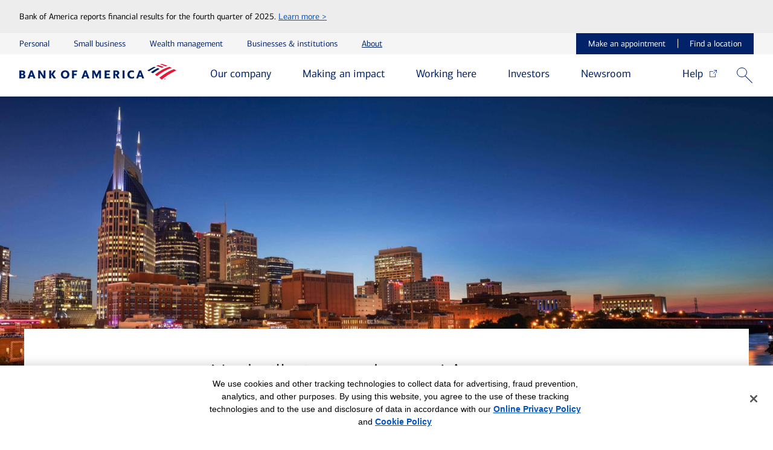

--- FILE ---
content_type: text/html;charset=utf-8
request_url: https://about.bankofamerica.com/en/local/nashville?cm_mmc=EBZ-FinancialEducation-_-Module-Ad-_-EF16LT00DX_ENT_Market_President-_-Locator_Page
body_size: 43314
content:
<!doctype html> <html lang="en-US" xml:lang="en-US" parentlang="en"> <head> <meta charset="UTF-8"> <link rel="preconnect" href="https://tags.tiqcdn.com/"> <link rel="preconnect" href="https://cdn.cookielaw.org/"> <link rel="preconnect" href="https://cdnapisec.kaltura.com/"> <link rel="preconnect" href="https://geolocation.onetrust.com/"> <link rel="preconnect" href="https://smetrics.bankofamerica.com"> <link rel="preconnect" href="https://d.agkn.com/"> <link rel="preconnect" href="https://tilt.bankofamerica.com/"> <link rel="preconnect" href="https://www.google-analytics.com/"> <link rel="preconnect" href="https://znbeaddowdzw2jlyy-bankofamerica.siteintercept.qualtrics.com/"> <link rel="preconnect" href="https://fonts.googleapis.com/"> <link rel="preconnect" href="https://maps.googleapis.com/"> <link rel="preconnect" href="https://fonts.gstatic.com/"> <link rel="preconnect" href="https://maps.gstatic.com/"> <title>Our commitment to support &amp; strengthen Nashville</title> <meta legal-aprobal-id="8652798" aproval-id-exp-date="2027-06-05T00:00:00.000-04:00"> <meta name="keywords" content="Nashville TN,nashville community engagement"> <meta name="description" content="Bank of America is committed to helping Nashville thrive by dedicating resources to address issues and support our communities, clients and teammates."> <meta name="template" content="local-experience-template"> <meta name="color-scheme" content="only light"> <meta property="og:title" content="Our Commitment to Support &amp; Strengthen Nashville"> <meta property="og:description" content="Bank of America is committed to helping Nashville thrive by dedicating resources to address issues and support our communities, clients and teammates."> <meta property="og:site_name" content="Bank of America"> <meta property="og:url" content="https://about.bankofamerica.com/en/local/nashville"> <meta property="og:image" content="https://about.bankofamerica.com/content/dam/about/images/tiles/local/gettyimages-1220623833_tile@2x.jpg.transform/about-og-image/image.jpg"> <meta property="og:type" content="website"> <meta property="og:locale" content="en_US"> <meta property="og:image:alt" content="Our Commitment to Support &amp; Strengthen Nashville"> <meta name="twitter:site" content="@BankofAmerica"> <meta name="twitter:url" content="https://about.bankofamerica.com/en/local/nashville"> <meta name="twitter:title" content="Our Commitment to Support &amp; Strengthen Nashville"> <meta name="twitter:description" content="Bank of America is committed to helping Nashville thrive by dedicating resources to address issues and support our communities, clients and teammates."> <meta name="twitter:creator" content="@BankofAmerica"> <meta name="twitter:creator:id" content="@BankofAmerica"> <meta name="twitter:image" content="https://about.bankofamerica.com/content/dam/about/images/tiles/local/gettyimages-1220623833_tile@2x.jpg.transform/about-tw-image/image.jpg"> <meta name="twitter:image:alt" content="Our Commitment to Support &amp; Strengthen Nashville"> <meta name="twitter:card" content="summary"> <meta name="viewport" content="width=device-width, initial-scale=1"> <meta http-equiv="X-UA-Compatible" content="IE=edge,chrome=1"> <link rel="canonical" href="https://about.bankofamerica.com/en/local/nashville"> <meta name="title" content="Our Commitment to Support &amp; Strengthen Nashville"> <script type="application/ld+json">{"@context":"https://schema.org","@type":"WebPage","name":"Our commitment to support & strengthen Nashville","url":"https://about.bankofamerica.com/en/local/nashville","description":"Bank of America is committed to helping Nashville thrive by dedicating resources to address issues and support our communities, clients and teammates.","image":"https://about.bankofamerica.com/content/dam/about/images/tiles/local/gettyimages-1220623833_tile@2x.jpg.transform/about-og-image/image.jpg","keywords":"nashville community engagement"}</script> <script type="text/javascript">'use strict';var APP=window.APP=window.APP||{};APP.trackingSettings={enableGlance:!1,pageTimeout:3E3,pageName:"AboutUs-Local__en_local_nashville",catID:"",tagPrefix:"",dartCat:"",templateName:"local-experience-template",ga4UiId:["d|UA-141065782-2,s|UA-141065782-2,p|UA-141065782-1"],loadAlloy:!0,dartTag:"",targetEnable:"false",targetWorkspace:"65030af7-11c5-02df-d659-d3ba974f5f1c",dynamicTrackingCodeParameterName:"",mrktCodeDefault:"",mrktValidCodes:[]};</script> <script>'use strict';!function(c,b,d,e){if(!b&&(b=c.head)){var a=c.createElement("style");a.id="alloy-prehiding";a.setAttribute("nonce","rAnd0m");a.innerText=d;b.appendChild(a);setTimeout(function(){a.parentNode&&a.parentNode.removeChild(a)},e)}}(document,-1!==document.location.href.indexOf("adobe_authoring_enabled"),"body { opacity: 0 !important }",APP.trackingSettings.pageTimeout);</script> <script type="text/javascript">'use strict';function targetPageParams(){return{at_property:"65030af7-11c5-02df-d659-d3ba974f5f1c"}};</script> <script type="text/javascript">'use strict';var ct=function(b){b+="\x3d";for(var d=decodeURIComponent(document.cookie).split(";"),c=0;c<d.length;c++){for(var a=d[c];" "==a.charAt(0);)a=a.substring(1);if(0==a.indexOf(b))return a.substring(b.length,a.length)}return""},seg=ct("BA_0021");function targetPageParams(){return{at_property:"65030af7-11c5-02df-d659-d3ba974f5f1c",ctype:"OLB"===seg?"customer":"prospect"}};</script> <script defer type="text/javascript" src="/etc.clientlibs/about/clientlibs/tealium.min.4db0cd6c12c85e3ad7fb08b974e025c4.js" nonce="rAnd0m"></script> <meta name="robots" content="index,follow"> <style>@charset "utf-8";article,aside,details,figcaption,figure,footer,header,hgroup,main,nav,section,summary{display:block}audio,canvas,video{display:inline-block}audio:not([controls]){display:none;height:0}[hidden]{display:none}html{-webkit-text-size-adjust:100%;-ms-text-size-adjust:100%;font-family:connections,Helvetica,Arial,sans-serif}body{margin:0}a:focus{outline:thin dotted}a:active,a:hover{outline:0}h1{font-size:2em}abbr[title]{border-bottom:1px dotted}b,strong{font-weight:700}dfn{font-style:italic}hr{-moz-box-sizing:content-box;box-sizing:content-box;height:0}mark{background:#ff0;color:#000}code,kbd,pre,samp{font-family:monospace,serif;font-size:1em}pre{white-space:pre-wrap}q{quotes:"“" "”" "‘" "’"}small{font-size:80%}sub,sup{font-size:75%;line-height:0;position:relative;vertical-align:baseline}sup{top:-.5em}sub{bottom:-.25em}img{border:0}svg:not(:root){overflow:hidden}figure{margin:0}fieldset{border:1px solid silver;margin:0 2px;padding:.35em .625em .75em}legend{border:0;padding:0}button,input,select,textarea{font-family:inherit;font-size:100%;margin:0}button,input{line-height:normal}button,select{text-transform:none}button,html input[type=button],input[type=reset],input[type=submit]{-webkit-appearance:button;cursor:pointer}button[disabled],html input[disabled]{cursor:default}input[type=checkbox],input[type=radio]{box-sizing:border-box;padding:0}input[type=search]{-webkit-appearance:textfield;-moz-box-sizing:content-box;-webkit-box-sizing:content-box;box-sizing:content-box}input[type=search]::-webkit-search-cancel-button,input[type=search]::-webkit-search-decoration{-webkit-appearance:none}button::-moz-focus-inner,input::-moz-focus-inner{border:0;padding:0}textarea{overflow:auto;vertical-align:top}table{border-collapse:collapse;border-spacing:0}@font-face{font-display:swap;font-family:connections;font-style:normal;font-weight:400;src:url("/etc.clientlibs/about/clientlibs/clientlib-main/resources/fonts/connections_regular-web.woff2") format("woff2"),url("/etc.clientlibs/about/clientlibs/clientlib-main/resources/fonts/connections_regular-web.woff") format("woff")}@font-face{font-family:connections_alt;font-style:normal;font-weight:400;src:url("/etc.clientlibs/about/clientlibs/clientlib-main/resources/fonts/connections_regular-web-alt.woff") format("woff")}@font-face{font-display:swap;font-family:connections;font-style:italic;font-weight:400;src:url("/etc.clientlibs/about/clientlibs/clientlib-main/resources/fonts/connections_italic-web.woff2") format("woff2"),url("/etc.clientlibs/about/clientlibs/clientlib-main/resources/fonts/connections_italic-web.woff") format("woff")}@font-face{font-display:swap;font-family:connections;font-style:normal;font-weight:700;src:url("/etc.clientlibs/about/clientlibs/clientlib-main/resources/fonts/connections_bold-web.woff2") format("woff2"),url("/etc.clientlibs/about/clientlibs/clientlib-main/resources/fonts/connections_bold-web.woff") format("woff")}@font-face{font-display:swap;font-family:connections;font-style:italic;font-weight:700;src:url("/etc.clientlibs/about/clientlibs/clientlib-main/resources/fonts/connections_bolditalic-web.woff2") format("woff2"),url("/etc.clientlibs/about/clientlibs/clientlib-main/resources/fonts/connections_bolditalic-web.woff") format("woff")}@font-face{font-display:swap;font-family:connectionslight;font-style:normal;font-weight:400;src:url("/etc.clientlibs/about/clientlibs/clientlib-main/resources/fonts/connections_light-web.woff2") format("woff2"),url("/etc.clientlibs/about/clientlibs/clientlib-main/resources/fonts/connections_light-web.woff") format("woff")}@font-face{font-display:swap;font-family:connectionslight;font-style:italic;font-weight:400;src:url("/etc.clientlibs/about/clientlibs/clientlib-main/resources/fonts/connections_lightitalic-web.woff2") format("woff2"),url("/etc.clientlibs/about/clientlibs/clientlib-main/resources/fonts/connections_lightitalic-web.woff") format("woff")}@font-face{font-display:swap;font-family:connectionsmedium;font-style:normal;font-weight:400;src:url("/etc.clientlibs/about/clientlibs/clientlib-main/resources/fonts/connections_medium-web.woff2") format("woff2"),url("/etc.clientlibs/about/clientlibs/clientlib-main/resources/fonts/connections_medium-web.woff") format("woff")}@font-face{font-display:swap;font-family:connectionscond;font-style:normal;font-weight:400;src:url("/etc.clientlibs/about/clientlibs/clientlib-main/resources/fonts/connectionscond_regular-web.woff2") format("woff2"),url("/etc.clientlibs/about/clientlibs/clientlib-main/resources/fonts/connectionscond_regular-web.woff") format("woff")}@font-face{font-display:swap;font-family:connectionscond;font-style:normal;font-weight:700;src:url("/etc.clientlibs/about/clientlibs/clientlib-main/resources/fonts/connectionscond_bold-web.woff") format("woff")}@font-face{font-display:swap;font-family:connectionscond;font-style:italic;font-weight:700;src:url("/etc.clientlibs/about/clientlibs/clientlib-main/resources/fonts/connectionscond_bolditalic-web.woff") format("woff")}@font-face{font-display:swap;font-family:connectionscondlight;font-style:normal;font-weight:400;src:url("/etc.clientlibs/about/clientlibs/clientlib-main/resources/fonts/connectionscond_light-web.woff") format("woff")}@font-face{font-display:swap;font-family:connectionscondlight;font-style:italic;font-weight:400;src:url("/etc.clientlibs/about/clientlibs/clientlib-main/resources/fonts/connectionscond_lightitalic-web.woff") format("woff")}@font-face{font-family:connections inline,Helvetica,Arial,sans-serif;font-style:normal;font-weight:400;src:url("/etc.clientlibs/about/clientlibs/clientlib-main/resources/fonts//fonts/connections_inline-regular.woff2") format("woff2"),url("/etc.clientlibs/about/clientlibs/clientlib-main/resources/fonts//fonts/connections_inline-regular.woff") format("woff")}@font-face{font-family:connections text,Helvetica,Arial,sans-serif;font-style:normal;font-weight:300 700;src:url("/etc.clientlibs/about/clientlibs/clientlib-main/resources/fonts//fonts/connections_text.woff2") format("woff2"),url("/etc.clientlibs/about/clientlibs/clientlib-main/resources/fonts//fonts/connections_text.woff") format("woff")}@font-face{font-display:swap;font-family:icons;font-style:normal;font-weight:400;src:url("/etc.clientlibs/about/clientlibs/clientlib-main/resources/fonts/icons.woff2?hi8fq7") format("woff2"),url("/etc.clientlibs/about/clientlibs/clientlib-main/resources/fonts/icons.woff?hi8fq7") format("woff")}@font-face{font-display:swap;font-family:unity-icons;font-style:normal;font-weight:400;src:url("/etc.clientlibs/about/clientlibs/clientlib-main/resources/fonts/unity-icons.woff2?fr8sif") format("woff2"),url("/etc.clientlibs/about/clientlibs/clientlib-main/resources/fonts/unity-icons.woff?fr8sif") format("woff")}@font-face{font-display:swap;font-family:Connections;font-style:normal;font-weight:400;src:url("/etc.clientlibs/about/clientlibs/clientlib-main/resources/fonts/connections_regular-web.woff2") format("woff2"),url("/etc.clientlibs/about/clientlibs/clientlib-main/resources/fonts/connections_regular-web.woff") format("woff")}@font-face{font-display:swap;font-family:icomoon;font-style:normal;font-weight:400;src:url("/etc.clientlibs/about/clientlibs/clientlib-main/resources/fonts/unity-icons.woff2?fr8sif") format("woff2"),url("/etc.clientlibs/about/clientlibs/clientlib-main/resources/fonts/unity-icons.woff?fr8sif") format("woff")}.container,.container-fluid{margin-left:auto;margin-right:auto}.container{max-width:75rem;width:100%}@media(min-width:48.063rem){.container--notched-alignment{box-sizing:border-box;padding-left:50px;padding-right:50px}.container--notched-alignment .tile__container{margin-left:.6875rem;margin-right:.6875rem;padding-left:0;padding-right:0}}.container-fluid{padding-left:1rem;padding-right:1rem}@media(min-width:30rem)and (max-width:78.75rem){.container-fluid{padding-left:2rem;padding-right:2rem}}.artsbasepage .container-fluid{padding-left:1rem;padding-right:1rem}@media(min-width:30rem){.artsbasepage .container-fluid{padding-left:2rem;padding-right:2rem}}@media(min-width:48.063rem){.artsbasepage .container-fluid{padding-left:4rem;padding-right:4rem}}.arts-full-bleed{margin-left:-1rem;margin-right:-1rem;padding-left:1rem;padding-right:1rem}.artsbasepage .arts-full-bleed{padding-left:0;padding-right:0}@media(min-width:64.0625rem){.arts-full-bleed.arts-carousel.arts-carousel--type-video{margin-left:-5rem;margin-right:-1rem}}@media(min-width:30rem){.arts-full-bleed{margin-left:-2rem;margin-right:-2rem;padding-left:2rem;padding-right:2rem}.artsbasepage .arts-full-bleed{padding-left:0;padding-right:0}}@media(min-width:48.063rem){.arts-full-bleed{margin-left:-4rem;margin-right:-4rem;padding-left:4rem;padding-right:4rem}.artsbasepage .arts-full-bleed{padding-left:0;padding-right:0}}@media(min-width:94rem){.arts-full-bleed{margin-left:0;margin-right:0}.arts-full-bleed,.artsbasepage .arts-full-bleed{padding-left:0;padding-right:0}}body.remove-default-padding .arts-full-bleed{margin:0!important;padding:0!important}.container-full-bleed,.container-full-width{margin-left:-1rem;margin-right:-1rem}@media(min-width:30rem)and (max-width:78.75rem){.container-full-bleed,.container-full-width{margin-left:-2rem;margin-right:-2rem}}@media(min-width:48.063rem)and (max-width:78.75rem){.container-full-bleed .container,.container-full-width .container{max-width:calc(100vw - 4rem)}}.container-full-bleed>.row,.container-full-width>.row{margin:0}.container-full-bleed>.row>.col-lg-12,.container-full-bleed>.row>.col-md-12,.container-full-bleed>.row>.col-sm-12,.container-full-bleed>.row>.col-st-12,.container-full-bleed>.row>.col-xs-12,.container-full-width>.row>.col-lg-12,.container-full-width>.row>.col-md-12,.container-full-width>.row>.col-sm-12,.container-full-width>.row>.col-st-12,.container-full-width>.row>.col-xs-12{padding:0}@media(min-width:48.063rem){.artsbasepage .container-full-bleed .container,.artsbasepage .container-full-width .container{max-width:calc(100vw - 9rem)}}@media(max-width:48.063rem){.container-full-width .container{margin-left:1rem;margin-right:1rem;width:auto}.container-full-width .section .container{margin-left:0;margin-right:0}}@media(min-width:48.063rem){.artsbasepage .container-full-width{margin-left:-4rem;margin-right:-4rem}}@media(min-width:30rem){.artsbasepage .container-full-width .container{margin-left:2rem;margin-right:2rem}}@media(min-width:48.063rem){.artsbasepage .container-full-width .container{margin-left:4rem;margin-right:4rem}}.row{-webkit-box-flex:0;-webkit-box-direction:normal;box-sizing:border-box;display:-webkit-box;display:-ms-flexbox;display:flex;-ms-flex:0 1 auto;flex:0 1 auto;-ms-flex-direction:row;flex-direction:row;-ms-flex-wrap:wrap;flex-wrap:wrap;margin-left:-.6875rem;margin-right:-.6875rem}.row,.row.reverse{-webkit-box-orient:horizontal}.row.reverse{-ms-flex-direction:row-reverse;flex-direction:row-reverse}.col.reverse,.row.reverse{-webkit-box-direction:reverse}.col.reverse{-webkit-box-orient:vertical;-ms-flex-direction:column-reverse;flex-direction:column-reverse}.col-xs,.col-xs-1,.col-xs-10,.col-xs-11,.col-xs-12,.col-xs-2,.col-xs-3,.col-xs-4,.col-xs-5,.col-xs-6,.col-xs-7,.col-xs-8,.col-xs-9,.col-xs-offset-0,.col-xs-offset-1,.col-xs-offset-10,.col-xs-offset-11,.col-xs-offset-12,.col-xs-offset-2,.col-xs-offset-3,.col-xs-offset-4,.col-xs-offset-5,.col-xs-offset-6,.col-xs-offset-7,.col-xs-offset-8,.col-xs-offset-9{-webkit-box-flex:0;box-sizing:border-box;-ms-flex:0 0 auto;flex:0 0 auto;padding-left:.6875rem;padding-right:.6875rem}.col-xs{-webkit-box-flex:1;-ms-flex-positive:1;-ms-flex-preferred-size:0;flex-basis:0;flex-grow:1;max-width:100%}.col-xs-1{-ms-flex-preferred-size:8.33333333%;flex-basis:8.33333333%;max-width:8.33333333%}.col-xs-2{-ms-flex-preferred-size:16.66666667%;flex-basis:16.66666667%;max-width:16.66666667%}.col-xs-3{-ms-flex-preferred-size:25%;flex-basis:25%;max-width:25%}.col-xs-4{-ms-flex-preferred-size:33.33333333%;flex-basis:33.33333333%;max-width:33.33333333%}.col-xs-5{-ms-flex-preferred-size:41.66666667%;flex-basis:41.66666667%;max-width:41.66666667%}.col-xs-6{-ms-flex-preferred-size:50%;flex-basis:50%;max-width:50%}.col-xs-7{-ms-flex-preferred-size:58.33333333%;flex-basis:58.33333333%;max-width:58.33333333%}.col-xs-8{-ms-flex-preferred-size:66.66666667%;flex-basis:66.66666667%;max-width:66.66666667%}.col-xs-9{-ms-flex-preferred-size:75%;flex-basis:75%;max-width:75%}.col-xs-10{-ms-flex-preferred-size:83.33333333%;flex-basis:83.33333333%;max-width:83.33333333%}.col-xs-11{-ms-flex-preferred-size:91.66666667%;flex-basis:91.66666667%;max-width:91.66666667%}.col-xs-12{-ms-flex-preferred-size:100%;flex-basis:100%;max-width:100%}.col-xs-offset-0{margin-left:0}.col-xs-offset-05{margin-left:4.166666665%}.col-xs-offset-1{margin-left:8.33333333%}.col-xs-offset-2{margin-left:16.66666667%}.col-xs-offset-3{margin-left:25%}.col-xs-offset-4{margin-left:33.33333333%}.col-xs-offset-5{margin-left:41.66666667%}.col-xs-offset-6{margin-left:50%}.col-xs-offset-7{margin-left:58.33333333%}.col-xs-offset-8{margin-left:66.66666667%}.col-xs-offset-9{margin-left:75%}.col-xs-offset-10{margin-left:83.33333333%}.col-xs-offset-11{margin-left:91.66666667%}.start-xs{-webkit-box-pack:start;-ms-flex-pack:start;justify-content:flex-start;text-align:start}.center-xs{-webkit-box-pack:center;-ms-flex-pack:center;justify-content:center;text-align:center}.end-xs{-webkit-box-pack:end;-ms-flex-pack:end;justify-content:flex-end;text-align:end}.top-xs{-webkit-box-align:start;-ms-flex-align:start;align-items:flex-start}.middle-xs{-webkit-box-align:center;-ms-flex-align:center;align-items:center}.bottom-xs{-webkit-box-align:end;-ms-flex-align:end;align-items:flex-end}.around-xs{-ms-flex-pack:distribute;justify-content:space-around}.between-xs{-webkit-box-pack:justify;-ms-flex-pack:justify;justify-content:space-between}.first-xs{-webkit-box-ordinal-group:0;-ms-flex-order:-1;order:-1}.last-xs{-webkit-box-ordinal-group:2;-ms-flex-order:1;order:1}@media(min-width:30rem){.col-st,.col-st-1,.col-st-10,.col-st-11,.col-st-12,.col-st-2,.col-st-3,.col-st-4,.col-st-5,.col-st-6,.col-st-7,.col-st-8,.col-st-9,.col-st-offset-0,.col-st-offset-1,.col-st-offset-10,.col-st-offset-11,.col-st-offset-12,.col-st-offset-2,.col-st-offset-3,.col-st-offset-4,.col-st-offset-5,.col-st-offset-6,.col-st-offset-7,.col-st-offset-8,.col-st-offset-9{-webkit-box-flex:0;box-sizing:border-box;-ms-flex:0 0 auto;flex:0 0 auto;padding-left:.6875rem;padding-right:.6875rem}.col-st{-webkit-box-flex:1;-ms-flex-positive:1;-ms-flex-preferred-size:0;flex-basis:0;flex-grow:1;max-width:100%}.col-st-1{-ms-flex-preferred-size:8.33333333%;flex-basis:8.33333333%;max-width:8.33333333%}.col-st-2{-ms-flex-preferred-size:16.66666667%;flex-basis:16.66666667%;max-width:16.66666667%}.col-st-3{-ms-flex-preferred-size:25%;flex-basis:25%;max-width:25%}.col-st-4{-ms-flex-preferred-size:33.33333333%;flex-basis:33.33333333%;max-width:33.33333333%}.col-st-5{-ms-flex-preferred-size:41.66666667%;flex-basis:41.66666667%;max-width:41.66666667%}.col-st-6{-ms-flex-preferred-size:50%;flex-basis:50%;max-width:50%}.col-st-7{-ms-flex-preferred-size:58.33333333%;flex-basis:58.33333333%;max-width:58.33333333%}.col-st-8{-ms-flex-preferred-size:66.66666667%;flex-basis:66.66666667%;max-width:66.66666667%}.col-st-9{-ms-flex-preferred-size:75%;flex-basis:75%;max-width:75%}.col-st-10{-ms-flex-preferred-size:83.33333333%;flex-basis:83.33333333%;max-width:83.33333333%}.col-st-11{-ms-flex-preferred-size:91.66666667%;flex-basis:91.66666667%;max-width:91.66666667%}.col-st-12{-ms-flex-preferred-size:100%;flex-basis:100%;max-width:100%}.col-st-offset-0{margin-left:0}.col-st-offset-05{margin-left:4.166666665%}.col-st-offset-1{margin-left:8.33333333%}.col-st-offset-2{margin-left:16.66666667%}.col-st-offset-3{margin-left:25%}.col-st-offset-4{margin-left:33.33333333%}.col-st-offset-5{margin-left:41.66666667%}.col-st-offset-6{margin-left:50%}.col-st-offset-7{margin-left:58.33333333%}.col-st-offset-8{margin-left:66.66666667%}.col-st-offset-9{margin-left:75%}.col-st-offset-10{margin-left:83.33333333%}.col-st-offset-11{margin-left:91.66666667%}.start-st{-webkit-box-pack:start;-ms-flex-pack:start;justify-content:flex-start;text-align:start}.center-st{-webkit-box-pack:center;-ms-flex-pack:center;justify-content:center;text-align:center}.end-st{-webkit-box-pack:end;-ms-flex-pack:end;justify-content:flex-end;text-align:end}.top-st{-webkit-box-align:start;-ms-flex-align:start;align-items:flex-start}.middle-st{-webkit-box-align:center;-ms-flex-align:center;align-items:center}.bottom-st{-webkit-box-align:end;-ms-flex-align:end;align-items:flex-end}.around-st{-ms-flex-pack:distribute;justify-content:space-around}.between-st{-webkit-box-pack:justify;-ms-flex-pack:justify;justify-content:space-between}.first-st{-webkit-box-ordinal-group:0;-ms-flex-order:-1;order:-1}.last-st{-webkit-box-ordinal-group:2;-ms-flex-order:1;order:1}}@media(min-width:48.063rem){.col-sm,.col-sm-1,.col-sm-10,.col-sm-11,.col-sm-12,.col-sm-2,.col-sm-20p,.col-sm-3,.col-sm-4,.col-sm-5,.col-sm-6,.col-sm-7,.col-sm-8,.col-sm-9,.col-sm-offset-0,.col-sm-offset-1,.col-sm-offset-10,.col-sm-offset-11,.col-sm-offset-12,.col-sm-offset-2,.col-sm-offset-3,.col-sm-offset-4,.col-sm-offset-5,.col-sm-offset-6,.col-sm-offset-7,.col-sm-offset-8,.col-sm-offset-9{-webkit-box-flex:0;box-sizing:border-box;-ms-flex:0 0 auto;flex:0 0 auto;padding-left:.6875rem;padding-right:.6875rem}.col-sm{-webkit-box-flex:1;-ms-flex-positive:1;-ms-flex-preferred-size:0;flex-basis:0;flex-grow:1;max-width:100%}.col-sm-1{-ms-flex-preferred-size:8.33333333%;flex-basis:8.33333333%;max-width:8.33333333%}.col-sm-2{-ms-flex-preferred-size:16.66666667%;flex-basis:16.66666667%;max-width:16.66666667%}.col-sm-3{-ms-flex-preferred-size:25%;flex-basis:25%;max-width:25%}.col-sm-4{-ms-flex-preferred-size:33.33333333%;flex-basis:33.33333333%;max-width:33.33333333%}.col-sm-5{-ms-flex-preferred-size:41.66666667%;flex-basis:41.66666667%;max-width:41.66666667%}.col-sm-6{-ms-flex-preferred-size:50%;flex-basis:50%;max-width:50%}.col-sm-7{-ms-flex-preferred-size:58.33333333%;flex-basis:58.33333333%;max-width:58.33333333%}.col-sm-8{-ms-flex-preferred-size:66.66666667%;flex-basis:66.66666667%;max-width:66.66666667%}.col-sm-9{-ms-flex-preferred-size:75%;flex-basis:75%;max-width:75%}.col-sm-10{-ms-flex-preferred-size:83.33333333%;flex-basis:83.33333333%;max-width:83.33333333%}.col-sm-11{-ms-flex-preferred-size:91.66666667%;flex-basis:91.66666667%;max-width:91.66666667%}.col-sm-12{-ms-flex-preferred-size:100%;flex-basis:100%;max-width:100%}.col-sm-20p{-ms-flex-preferred-size:20%;flex-basis:20%;max-width:20%}.col-sm-offset-0{margin-left:0}.col-sm-offset-05{margin-left:4.166666665%}.col-sm-offset-1{margin-left:8.33333333%}.col-sm-offset-2{margin-left:16.66666667%}.col-sm-offset-3{margin-left:25%}.col-sm-offset-4{margin-left:33.33333333%}.col-sm-offset-5{margin-left:41.66666667%}.col-sm-offset-6{margin-left:50%}.col-sm-offset-7{margin-left:58.33333333%}.col-sm-offset-8{margin-left:66.66666667%}.col-sm-offset-9{margin-left:75%}.col-sm-offset-10{margin-left:83.33333333%}.col-sm-offset-11{margin-left:91.66666667%}.start-sm{-webkit-box-pack:start;-ms-flex-pack:start;justify-content:flex-start;text-align:start}.center-sm{-webkit-box-pack:center;-ms-flex-pack:center;justify-content:center;text-align:center}.end-sm{-webkit-box-pack:end;-ms-flex-pack:end;justify-content:flex-end;text-align:end}.top-sm{-webkit-box-align:start;-ms-flex-align:start;align-items:flex-start}.middle-sm{-webkit-box-align:center;-ms-flex-align:center;align-items:center}.bottom-sm{-webkit-box-align:end;-ms-flex-align:end;align-items:flex-end}.around-sm{-ms-flex-pack:distribute;justify-content:space-around}.between-sm{-webkit-box-pack:justify;-ms-flex-pack:justify;justify-content:space-between}.first-sm{-webkit-box-ordinal-group:0;-ms-flex-order:-1;order:-1}.last-sm{-webkit-box-ordinal-group:2;-ms-flex-order:1;order:1}}@media(min-width:64.0625rem){.col-md,.col-md-1,.col-md-10,.col-md-11,.col-md-12,.col-md-2,.col-md-20p,.col-md-3,.col-md-4,.col-md-5,.col-md-6,.col-md-7,.col-md-8,.col-md-9,.col-md-offset-0,.col-md-offset-1,.col-md-offset-10,.col-md-offset-11,.col-md-offset-12,.col-md-offset-2,.col-md-offset-3,.col-md-offset-4,.col-md-offset-5,.col-md-offset-6,.col-md-offset-7,.col-md-offset-8,.col-md-offset-9{-webkit-box-flex:0;box-sizing:border-box;-ms-flex:0 0 auto;flex:0 0 auto;padding-left:.6875rem;padding-right:.6875rem}.col-md{-webkit-box-flex:1;-ms-flex-positive:1;-ms-flex-preferred-size:0;flex-basis:0;flex-grow:1;max-width:100%}.col-md-1{-ms-flex-preferred-size:8.33333333%;flex-basis:8.33333333%;max-width:8.33333333%}.col-md-2{-ms-flex-preferred-size:16.66666667%;flex-basis:16.66666667%;max-width:16.66666667%}.col-md-3{-ms-flex-preferred-size:25%;flex-basis:25%;max-width:25%}.col-md-4{-ms-flex-preferred-size:33.33333333%;flex-basis:33.33333333%;max-width:33.33333333%}.col-md-5{-ms-flex-preferred-size:41.66666667%;flex-basis:41.66666667%;max-width:41.66666667%}.col-md-6{-ms-flex-preferred-size:50%;flex-basis:50%;max-width:50%}.col-md-7{-ms-flex-preferred-size:58.33333333%;flex-basis:58.33333333%;max-width:58.33333333%}.col-md-8{-ms-flex-preferred-size:66.66666667%;flex-basis:66.66666667%;max-width:66.66666667%}.col-md-9{-ms-flex-preferred-size:75%;flex-basis:75%;max-width:75%}.col-md-10{-ms-flex-preferred-size:83.33333333%;flex-basis:83.33333333%;max-width:83.33333333%}.col-md-11{-ms-flex-preferred-size:91.66666667%;flex-basis:91.66666667%;max-width:91.66666667%}.col-md-12{-ms-flex-preferred-size:100%;flex-basis:100%;max-width:100%}.col-md-20p{-ms-flex-preferred-size:20%;flex-basis:20%;max-width:20%}.col-md-offset-0{margin-left:0}.col-md-offset-05{margin-left:4.166666665%}.col-md-offset-1{margin-left:8.33333333%}.col-md-offset-2{margin-left:16.66666667%}.col-md-offset-3{margin-left:25%}.col-md-offset-4{margin-left:33.33333333%}.col-md-offset-5{margin-left:41.66666667%}.col-md-offset-6{margin-left:50%}.col-md-offset-7{margin-left:58.33333333%}.col-md-offset-8{margin-left:66.66666667%}.col-md-offset-9{margin-left:75%}.col-md-offset-10{margin-left:83.33333333%}.col-md-offset-11{margin-left:91.66666667%}.start-md{-webkit-box-pack:start;-ms-flex-pack:start;justify-content:flex-start;text-align:start}.center-md{-webkit-box-pack:center;-ms-flex-pack:center;justify-content:center;text-align:center}.end-md{-webkit-box-pack:end;-ms-flex-pack:end;justify-content:flex-end;text-align:end}.top-md{-webkit-box-align:start;-ms-flex-align:start;align-items:flex-start}.middle-md{-webkit-box-align:center;-ms-flex-align:center;align-items:center}.bottom-md{-webkit-box-align:end;-ms-flex-align:end;align-items:flex-end}.around-md{-ms-flex-pack:distribute;justify-content:space-around}.between-md{-webkit-box-pack:justify;-ms-flex-pack:justify;justify-content:space-between}.first-md{-webkit-box-ordinal-group:0;-ms-flex-order:-1;order:-1}.last-md{-webkit-box-ordinal-group:2;-ms-flex-order:1;order:1}}@media(min-width:75rem){.col-lg,.col-lg-1,.col-lg-10,.col-lg-11,.col-lg-12,.col-lg-2,.col-lg-3,.col-lg-4,.col-lg-5,.col-lg-6,.col-lg-7,.col-lg-8,.col-lg-9,.col-lg-offset-0,.col-lg-offset-1,.col-lg-offset-10,.col-lg-offset-11,.col-lg-offset-12,.col-lg-offset-2,.col-lg-offset-3,.col-lg-offset-4,.col-lg-offset-5,.col-lg-offset-6,.col-lg-offset-7,.col-lg-offset-8,.col-lg-offset-9{-webkit-box-flex:0;box-sizing:border-box;-ms-flex:0 0 auto;flex:0 0 auto;padding-left:.6875rem;padding-right:.6875rem}.col-lg{-webkit-box-flex:1;-ms-flex-positive:1;-ms-flex-preferred-size:0;flex-basis:0;flex-grow:1;max-width:100%}.col-lg-1{-ms-flex-preferred-size:8.33333333%;flex-basis:8.33333333%;max-width:8.33333333%}.col-lg-2{-ms-flex-preferred-size:16.66666667%;flex-basis:16.66666667%;max-width:16.66666667%}.col-lg-3{-ms-flex-preferred-size:25%;flex-basis:25%;max-width:25%}.col-lg-4{-ms-flex-preferred-size:33.33333333%;flex-basis:33.33333333%;max-width:33.33333333%}.col-lg-5{-ms-flex-preferred-size:41.66666667%;flex-basis:41.66666667%;max-width:41.66666667%}.col-lg-6{-ms-flex-preferred-size:50%;flex-basis:50%;max-width:50%}.col-lg-7{-ms-flex-preferred-size:58.33333333%;flex-basis:58.33333333%;max-width:58.33333333%}.col-lg-8{-ms-flex-preferred-size:66.66666667%;flex-basis:66.66666667%;max-width:66.66666667%}.col-lg-9{-ms-flex-preferred-size:75%;flex-basis:75%;max-width:75%}.col-lg-10{-ms-flex-preferred-size:83.33333333%;flex-basis:83.33333333%;max-width:83.33333333%}.col-lg-11{-ms-flex-preferred-size:91.66666667%;flex-basis:91.66666667%;max-width:91.66666667%}.col-lg-12{-ms-flex-preferred-size:100%;flex-basis:100%;max-width:100%}.col-lg-offset-0{margin-left:0}.col-lg-offset-05{margin-left:4.166666665%}.col-lg-offset-1{margin-left:8.33333333%}.col-lg-offset-2{margin-left:16.66666667%}.col-lg-offset-3{margin-left:25%}.col-lg-offset-4{margin-left:33.33333333%}.col-lg-offset-5{margin-left:41.66666667%}.col-lg-offset-6{margin-left:50%}.col-lg-offset-7{margin-left:58.33333333%}.col-lg-offset-8{margin-left:66.66666667%}.col-lg-offset-9{margin-left:75%}.col-lg-offset-10{margin-left:83.33333333%}.col-lg-offset-11{margin-left:91.66666667%}.start-lg{-webkit-box-pack:start;-ms-flex-pack:start;justify-content:flex-start;text-align:start}.center-lg{-webkit-box-pack:center;-ms-flex-pack:center;justify-content:center;text-align:center}.end-lg{-webkit-box-pack:end;-ms-flex-pack:end;justify-content:flex-end;text-align:end}.top-lg{-webkit-box-align:start;-ms-flex-align:start;align-items:flex-start}.middle-lg{-webkit-box-align:center;-ms-flex-align:center;align-items:center}.bottom-lg{-webkit-box-align:end;-ms-flex-align:end;align-items:flex-end}.around-lg{-ms-flex-pack:distribute;justify-content:space-around}.between-lg{-webkit-box-pack:justify;-ms-flex-pack:justify;justify-content:space-between}.first-lg{-webkit-box-ordinal-group:0;-ms-flex-order:-1;order:-1}.last-lg{-webkit-box-ordinal-group:2;-ms-flex-order:1;order:1}}.about--edit .row{width:100%}.header__subheading>*+*,.text>*+*{margin-top:.75rem}.header__subheading p:not(:first-child) .subhead--1,.header__subheading p:not(:first-child) .subhead--2,.header__subheading p:not(:first-child) .subhead--3,.header__subheading p:not(:first-child) .subhead--4,.text p:not(:first-child) .subhead--1,.text p:not(:first-child) .subhead--2,.text p:not(:first-child) .subhead--3,.text p:not(:first-child) .subhead--4{display:inline-block;margin-top:1.5rem}@media(min-width:48.063rem){.header__subheading p:not(:first-child) .subhead--1,.header__subheading p:not(:first-child) .subhead--2,.header__subheading p:not(:first-child) .subhead--3,.header__subheading p:not(:first-child) .subhead--4,.text p:not(:first-child) .subhead--1,.text p:not(:first-child) .subhead--2,.text p:not(:first-child) .subhead--3,.text p:not(:first-child) .subhead--4{margin-top:30px}}.header__subheading li:not(:first-child),.text li:not(:first-child){margin-top:.75rem}.container-layout .article-row-container{-webkit-box-flex:0;-webkit-box-orient:horizontal;-webkit-box-direction:normal;box-sizing:border-box;display:-webkit-box;display:-ms-flexbox;display:flex;-ms-flex:0 1 auto;flex:0 1 auto;-ms-flex-direction:row;flex-direction:row;-ms-flex-wrap:wrap;flex-wrap:wrap;margin-left:-.6875rem;margin-right:-.6875rem}@media(min-width:48.063rem){.container-layout .article-9-3-col .aem-wrap--container-layout,.container-layout .article-9-3-col .aem-wrap--cta,.container-layout .article-9-3-col .aem-wrap--footnote,.container-layout .article-9-3-col .aem-wrap--header,.container-layout .article-9-3-col .aem-wrap--icon-list,.container-layout .article-9-3-col .aem-wrap--image-gallery,.container-layout .article-9-3-col .aem-wrap--image-wrapper-container,.container-layout .article-9-3-col .aem-wrap--media.media--type-audio,.container-layout .article-9-3-col .aem-wrap--quote,.container-layout .article-9-3-col .aem-wrap--social-share,.container-layout .article-9-3-col .aem-wrap--tag,.container-layout .article-9-3-col .aem-wrap--text,.container-layout .article-9-col,.container-layout .article-row-container .aem-wrap--article-impact-exhibit,.container-layout .article-row-container .aem-wrap--container-layout,.container-layout .article-row-container .aem-wrap--cta,.container-layout .article-row-container .aem-wrap--download-right-rail,.container-layout .article-row-container .aem-wrap--footnote,.container-layout .article-row-container .aem-wrap--header,.container-layout .article-row-container .aem-wrap--icon-list,.container-layout .article-row-container .aem-wrap--image,.container-layout .article-row-container .aem-wrap--image-gallery,.container-layout .article-row-container .aem-wrap--image-wrapper-container,.container-layout .article-row-container .aem-wrap--media,.container-layout .article-row-container .aem-wrap--media.media--type-audio,.container-layout .article-row-container .aem-wrap--quote,.container-layout .article-row-container .aem-wrap--related-right-rail,.container-layout .article-row-container .aem-wrap--social-share,.container-layout .article-row-container .aem-wrap--text,.container-layout .article-row-container .aem-wrap--video{-webkit-box-flex:0;box-sizing:border-box;-ms-flex:0 0 auto;flex:0 0 auto;padding-left:.6875rem;padding-right:.6875rem}.container-layout .article-row-container .aem-wrap--download-right-rail,.container-layout .article-row-container .aem-wrap--related-right-rail{-ms-flex-preferred-size:25%;flex-basis:25%;max-width:25%}.container-layout .article-row-container .aem-wrap--container-layout,.container-layout .article-row-container .aem-wrap--cta,.container-layout .article-row-container .aem-wrap--footnote,.container-layout .article-row-container .aem-wrap--header,.container-layout .article-row-container .aem-wrap--icon-list,.container-layout .article-row-container .aem-wrap--image-gallery,.container-layout .article-row-container .aem-wrap--image-wrapper-container,.container-layout .article-row-container .aem-wrap--media.media--type-audio,.container-layout .article-row-container .aem-wrap--quote,.container-layout .article-row-container .aem-wrap--social-share,.container-layout .article-row-container .aem-wrap--text{-ms-flex-preferred-size:58.33333333%;flex-basis:58.33333333%;max-width:58.33333333%}.container-layout .article-9-col{-ms-flex-preferred-size:66.66666667%;flex-basis:66.66666667%;max-width:66.66666667%}.container-layout .article-9-3-col .aem-wrap--container-layout,.container-layout .article-9-3-col .aem-wrap--cta,.container-layout .article-9-3-col .aem-wrap--footnote,.container-layout .article-9-3-col .aem-wrap--header,.container-layout .article-9-3-col .aem-wrap--icon-list,.container-layout .article-9-3-col .aem-wrap--image-gallery,.container-layout .article-9-3-col .aem-wrap--image-wrapper-container,.container-layout .article-9-3-col .aem-wrap--media.media--type-audio,.container-layout .article-9-3-col .aem-wrap--quote,.container-layout .article-9-3-col .aem-wrap--social-share,.container-layout .article-9-3-col .aem-wrap--tag,.container-layout .article-9-3-col .aem-wrap--text,.container-layout .article-row-container .aem-wrap--article-impact-exhibit,.container-layout .article-row-container .aem-wrap--image,.container-layout .article-row-container .aem-wrap--media,.container-layout .article-row-container .aem-wrap--video{-ms-flex-preferred-size:75%;flex-basis:75%;max-width:75%}}.cta__wrapper--flexwrap,.cta__wrapper--stacked{align-items:flex-start;display:flex;flex-direction:column}.cta__wrapper--flexwrap .cta,.cta__wrapper--stacked .cta{margin:5px 0}body{-webkit-font-smoothing:antialiased;-moz-osx-font-smoothing:grayscale;font-feature-settings:"liga";text-rendering:optimizeLegibility}body.remove-default-padding main.container-fluid{padding-left:0;padding-right:0}body.remove-default-padding main .container-full-bleed{margin-left:0;margin-right:0}h1,h2,h3,h4,h5,h6{font-family:connections,Helvetica,Arial,sans-serif;font-weight:400;line-height:1.25em;margin:0}h1{color:#000;font-family:connectionslight,Helvetica,Arial,sans-serif;font-size:2pc;font-weight:300;line-height:1.25}@media(min-width:64.0625rem){h1{font-size:40px}}h1 a{color:#0053c2;font-family:connectionslight,Helvetica,Arial,sans-serif;font-size:2pc;font-weight:300;line-height:1.25}@media(min-width:64.0625rem){h1 a{font-size:40px}}h2{color:#000;font-family:connectionslight,Helvetica,Arial,sans-serif;font-size:24px;font-weight:300;line-height:1.25}@media(min-width:64.0625rem){h2{font-size:2pc}}h2 a{color:#0053c2;font-family:connectionslight,Helvetica,Arial,sans-serif;font-size:24px;font-weight:300;line-height:1.25}@media(min-width:64.0625rem){h2 a{font-size:2pc}}h3{color:#000;font-family:connectionslight,Helvetica,Arial,sans-serif;font-size:20px;font-weight:300;line-height:1.25}@media(min-width:64.0625rem){h3{font-size:24px}}h3 a{color:#0053c2;font-family:connectionslight,Helvetica,Arial,sans-serif;font-size:20px;font-weight:300;line-height:1.25}@media(min-width:64.0625rem){h3 a{font-size:24px}}h4{color:#000;font-family:connections,Helvetica,Arial,sans-serif;font-size:1pc;font-weight:400;line-height:1.5em;margin:0}@media(min-width:48.063rem){h4{font-size:18px}}h5{color:#000;font-family:connections,Helvetica,Arial,sans-serif;font-size:1pc;font-weight:400;line-height:1.5em;margin:0}@media(min-width:48.063rem){h5{font-size:18px}}h6{color:#000;font-family:connections,Helvetica,Arial,sans-serif;font-size:1pc;font-weight:400;line-height:1.5em;margin:0}@media(min-width:48.063rem){h6{font-size:18px}}li,p{color:#000;font-family:connections,Helvetica,Arial,sans-serif;font-size:1pc;font-weight:400;line-height:1.5em;margin:0}@media(min-width:48.063rem){li,p{font-size:18px}}a{color:#0053c2;font-family:connections,Helvetica,Arial,sans-serif;font-size:1pc;line-height:1.5em;text-decoration:none}a:focus,a:hover{text-decoration:underline}@media(min-width:48.063rem){a{font-size:18px}}.content a{word-break:break-word}[contentEditable=true]:focus-visible,[tabindex="0"]:focus-visible,a:focus-visible,area:focus-visible,button:not([disabled]):focus-visible,iframe:focus-visible,input:not([disabled]):focus-visible,select:not([disabled]):focus-visible,textarea:not([disabled]):focus-visible{outline:thin dotted}.uc-tab [role=tab]:focus{outline:none}.sr-only{clip:rect(0 0 0 0);border:0;height:1px;margin:-1px;overflow:hidden;padding:0;position:absolute;width:1px}.break--desktop{display:none}@media(min-width:64.0625rem){.break--desktop{display:block}}.break--mobile{display:block}@media(min-width:64.0625rem){.break--mobile{display:none}}a[href^="tel:"]{display:inline}@media(min-width:48.063rem){a[href^="tel:"]{display:inline-block;pointer-events:none}}.header-level-1{color:#000;font-family:connectionslight,Helvetica,Arial,sans-serif;font-size:2pc;font-weight:300;line-height:1.25}@media(min-width:64.0625rem){.header-level-1{font-size:40px}}.header-level-1 a{color:#0053c2;font-family:connectionslight,Helvetica,Arial,sans-serif;font-size:2pc;font-weight:300;line-height:1.25}@media(min-width:64.0625rem){.header-level-1 a{font-size:40px}}.header-level-2{color:#000;font-family:connectionslight,Helvetica,Arial,sans-serif;font-size:24px;font-weight:300;line-height:1.25}@media(min-width:64.0625rem){.header-level-2{font-size:2pc}}.header-level-2 a{color:#0053c2;font-family:connectionslight,Helvetica,Arial,sans-serif;font-size:24px;font-weight:300;line-height:1.25}@media(min-width:64.0625rem){.header-level-2 a{font-size:2pc}}.header-level-3{color:#000;font-family:connectionslight,Helvetica,Arial,sans-serif;font-size:20px;font-weight:300;line-height:1.25}@media(min-width:64.0625rem){.header-level-3{font-size:24px}}.header-level-3 a{color:#0053c2;font-family:connectionslight,Helvetica,Arial,sans-serif;font-size:20px;font-weight:300;line-height:1.25}@media(min-width:64.0625rem){.header-level-3 a{font-size:24px}}.header-level-4{color:#000;font-family:connectionsmedium,Helvetica,Arial,sans-serif;font-size:1pc;font-weight:300;line-height:1.5}@media(min-width:64.0625rem){.header-level-4{font-size:18px}}.header-level-4 a{color:#0053c2;font-family:connectionsmedium,Helvetica,Arial,sans-serif;font-size:1pc;font-weight:300;line-height:1.5}@media(min-width:64.0625rem){.header-level-4 a{font-size:18px}}.displayHeadlineSmall,.displayHeadlineSmall-4_0{color:#000;font-family:connectionslight,Helvetica,Arial,sans-serif;font-size:40px;font-weight:300;line-height:1.25}@media(min-width:64.0625rem){.displayHeadlineSmall,.displayHeadlineSmall-4_0{font-size:3pc}}.displayHeadlineSmall a,.displayHeadlineSmall-4_0 a{color:#0053c2;font-family:connectionslight,Helvetica,Arial,sans-serif;font-size:40px;font-weight:300;line-height:1.25}@media(min-width:64.0625rem){.displayHeadlineSmall a,.displayHeadlineSmall-4_0 a{font-size:3pc}}.displayHeadlineMedium,.displayHeadlineMedium-4_0{color:#000;font-family:connectionslight,Helvetica,Arial,sans-serif;font-size:3pc;font-weight:300;line-height:1.25}@media(min-width:64.0625rem){.displayHeadlineMedium,.displayHeadlineMedium-4_0{font-size:56px;line-height:1.125}}.displayHeadlineMedium a,.displayHeadlineMedium-4_0 a{color:#0053c2;font-family:connectionslight,Helvetica,Arial,sans-serif;font-size:3pc;font-weight:300;line-height:1.25}@media(min-width:64.0625rem){.displayHeadlineMedium a,.displayHeadlineMedium-4_0 a{font-size:56px;line-height:1.125}}.displayHeadlineLarge,.displayHeadlineLarge-4_0{color:#000;font-family:connectionslight,Helvetica,Arial,sans-serif;font-size:56px;font-weight:300;line-height:1.125}@media(min-width:64.0625rem){.displayHeadlineLarge,.displayHeadlineLarge-4_0{font-size:72px}}.displayHeadlineLarge a,.displayHeadlineLarge-4_0 a{color:#0053c2;font-family:connectionslight,Helvetica,Arial,sans-serif;font-size:56px;font-weight:300;line-height:1.125}@media(min-width:64.0625rem){.displayHeadlineLarge a,.displayHeadlineLarge-4_0 a{font-size:72px}}.displayHeadlinexLarge,.displayHeadlinexLarge-4_0{color:#000;font-family:connectionslight,Helvetica,Arial,sans-serif;font-size:4pc;font-weight:300;line-height:1.125}@media(min-width:64.0625rem){.displayHeadlinexLarge,.displayHeadlinexLarge-4_0{font-size:88px}}.displayHeadlinexLarge a,.displayHeadlinexLarge-4_0 a{color:#0053c2;font-family:connectionslight,Helvetica,Arial,sans-serif;font-size:4pc;font-weight:300;line-height:1.125}@media(min-width:64.0625rem){.displayHeadlinexLarge a,.displayHeadlinexLarge-4_0 a{font-size:88px}}.inline--xxlg{color:#000;font-family:connections inline,Helvetica,Arial,sans-serif;font-size:clamp(4.5rem,16vw,7.5rem);line-height:1.125}@media(min-width:64.0625rem){.inline--xxlg{font-size:7.5rem}}.inline--xxlg a{color:#0053c2;font-family:connections inline,Helvetica,Arial,sans-serif;font-size:4.5rem;line-height:1.125}@media(min-width:64.0625rem){.inline--xxlg a{font-size:7.5rem}}.inline--xlg{color:#000;font-family:connections inline,Helvetica,Arial,sans-serif;font-size:4rem;line-height:1.125}@media(min-width:64.0625rem){.inline--xlg{font-size:5.5rem}}.inline--xlg a{color:#0053c2;font-family:connections inline,Helvetica,Arial,sans-serif;font-size:4rem;line-height:1.125}@media(min-width:64.0625rem){.inline--xlg a{font-size:5.5rem}}.inline--lg{color:#000;font-family:connections inline,Helvetica,Arial,sans-serif;font-size:3.5rem;line-height:1.125}@media(min-width:64.0625rem){.inline--lg{font-size:4.5rem}}.inline--lg a{color:#0053c2;font-family:connections inline,Helvetica,Arial,sans-serif;font-size:3.5rem;line-height:1.125}@media(min-width:64.0625rem){.inline--lg a{font-size:4.5rem}}.inline--md{color:#000;font-family:connections inline,Helvetica,Arial,sans-serif;font-size:3rem;line-height:1.25}@media(min-width:64.0625rem){.inline--md{font-size:3.5rem;line-height:1.125}}.inline--md a{color:#0053c2;font-family:connections inline,Helvetica,Arial,sans-serif;font-size:3rem;line-height:1.125}@media(min-width:64.0625rem){.inline--md a{font-size:3.5rem}}.inline--sm{color:#000;font-family:connections inline,Helvetica,Arial,sans-serif;font-size:2.5rem;line-height:1.25}@media(min-width:64.0625rem){.inline--sm{font-size:3rem}}.inline--sm a{color:#0053c2;font-family:connections inline,Helvetica,Arial,sans-serif;font-size:2.5rem;line-height:1.125}@media(min-width:64.0625rem){.inline--sm a{font-size:3rem}}.about-table_simple table{table-layout:fixed;text-align:center;width:100%}.about-table_simple table td{border:1px solid #000;box-sizing:border-box;padding:15px}.util-marging-top-10{display:inline-block;margin-top:10px}.util-marging-top-20{display:inline-block;margin-top:20px}.util-marging-top-30{display:inline-block;margin-top:30px}.util-marging-top-40{display:inline-block;margin-top:40px}.util-marging-top-50{display:inline-block;margin-top:50px}.util-marging-bottom-10{display:inline-block;margin-bottom:10px}.util-marging-bottom-20{display:inline-block;margin-bottom:20px}.util-marging-bottom-30{display:inline-block;margin-bottom:30px}.util-marging-bottom-40{display:inline-block;margin-bottom:40px}.util-marging-bottom-50{display:inline-block;margin-bottom:50px}.util-padding-left-10{display:inline-block;padding-left:10px}.util-padding-left-20{display:inline-block;padding-left:20px}.util-padding-left-30{display:inline-block;padding-left:30px}.util-padding-left-40{display:inline-block;padding-left:40px}.util-padding-left-50{display:inline-block;padding-left:50px}.util-padding-right-10{display:inline-block;padding-right:10px}.util-padding-right-20{display:inline-block;padding-right:20px}.util-padding-right-30{display:inline-block;padding-right:30px}.util-padding-right-40{display:inline-block;padding-right:40px}.util-padding-right-50{display:inline-block;padding-right:50px}.clear-both{clear:both}.accessibility-hidden{clip:rect(0 0 0 0);font-size:1px;height:1px;margin:-1px;order:0;overflow:hidden;padding:0;position:absolute;width:1px}.accessibility-hidden--skip-nav{background-color:#fff;color:#012169;display:none;font-size:14px;left:50%;padding:11px;position:fixed;top:0;transform:translateX(-50%);z-index:1030;z-index:1070}.accessibility-hidden--skip-nav:focus{clip:auto;height:auto;width:auto}@media(min-width:48.063rem){.accessibility-hidden--skip-nav{display:block}}.cq-Editable-dom sup .accessibility-hidden{border:1px solid #e31837;font-size:inherit;outline:1px dotted #000;position:static}.js-no-scroll{bottom:0;left:0;overflow:hidden;right:0}.js-no-scroll-mobile{position:fixed}.overflow-hidden{overflow:hidden}.display-block{display:block!important}.u-break-mobile{display:block}@media(min-width:64.0625rem){.u-break-mobile{display:inline}}.u-break-desktop{display:inline}@media(min-width:64.0625rem){.u-break-desktop{display:block}}.form__dropdown-container{background-color:#fff;border:1px solid #000;height:41px;margin-bottom:20px;overflow:hidden;position:relative;width:15pc}.form__dropdown-container:after{content:"";display:block;font-family:icons;font-weight:700;position:absolute;right:15px;top:15px}.form__dropdown{-webkit-appearance:none;background:transparent;background-image:none;border:none;box-shadow:none;font-family:Arial,Helvetica,sans-serif;font-size:18px;height:41px;line-height:1.15;margin:0;padding:11px 8px;position:relative;text-transform:none;width:100%;z-index:1}.form__dropdown::-ms-expand{display:none}[class*=" icon-"],[class^=icon-]{speak:none;-webkit-font-smoothing:antialiased;-moz-osx-font-smoothing:grayscale;font-family:icons!important;font-style:normal;font-variant:normal;font-weight:400;line-height:1;text-transform:none}.icon-pause:before{content:""}.icon-play:before{content:""}.icon-close:before{content:""}.icon-globe:before{content:""}.icon-email:before{content:""}.icon-external-link:before{content:""}.icon-document:before{content:""}.icon-chevron-right:before{content:""}.icon-chevron-left:before{content:""}.icon-chevron-down:before{content:""}.icon-chevron-up:before{content:""}.icon-housing:before{content:""}.icon-instagram:before{content:""}.icon-facebook:before{color:#0773f5;content:""}.icon-facebook2:before{color:#0773f5;content:""}.icon-instagram1:before{content:""}.icon-twitter:before{color:#000;content:"";font-family:icomoon!important;font-size:2pc!important;position:relative;top:-2px}@media(min-width:48.063rem){.icon-twitter:before{font-size:25px!important}}.icon-youtube:before{content:""}.icon-linkedin:before{color:#2465b4;content:""}.icon-mail:before{color:#0173cf;content:""}.icon-pinterest:before{content:""}[class*=" unity-icon-"],[class^=unity-icon-]{speak:never;-webkit-font-smoothing:antialiased;-moz-osx-font-smoothing:grayscale;font-family:unity-icons!important;font-style:normal;font-variant:normal;font-weight:400;line-height:1;text-transform:none}.unity-icon-account-management:before{content:""}.unity-icon-action-advanced-search:before{content:""}.unity-icon-action-alert:before{content:""}.unity-icon-action-back:before{content:""}.unity-icon-action-bookmark:before{content:""}.unity-icon-action-card-view:before{content:""}.unity-icon-action-carousel:before{content:""}.unity-icon-action-chart-view:before{content:""}.unity-icon-action-checkmark:before{content:""}.unity-icon-action-clearing:before{content:""}.unity-icon-action-close:before{content:""}.unity-icon-action-collapse:before{content:""}.unity-icon-action-copy:before{content:""}.unity-icon-action-customization:before{content:""}.unity-icon-action-download:before{content:""}.unity-icon-action-dropdown:before{content:""}.unity-icon-action-expand:before{content:""}.unity-icon-action-filter:before{content:""}.unity-icon-action-flash-off:before{content:""}.unity-icon-action-flash-on:before{content:""}.unity-icon-action-help:before{content:""}.unity-icon-action-hide:before{content:""}.unity-icon-action-homepage:before{content:""}.unity-icon-action-info:before{content:""}.unity-icon-action-launch:before{content:""}.unity-icon-action-left:before{content:""}.unity-icon-action-like:before{content:""}.unity-icon-action-link:before{content:""}.unity-icon-action-list-view:before{content:""}.unity-icon-action-lock:before{content:""}.unity-icon-action-logout:before{content:""}.unity-icon-action-login:before{content:""}.unity-icon-action-menu:before{content:""}.unity-icon-action-plus:before{content:""}.unity-icon-action-rating-star:before{content:""}.unity-icon-action-refresh:before{content:""}.unity-icon-action-right:before{content:""}.unity-icon-action-save:before{content:""}.unity-icon-action-scroll:before{content:""}.unity-icon-action-search:before{content:""}.unity-icon-action-settings:before{content:""}.unity-icon-action-share:before{content:""}.unity-icon-action-stop:before{content:""}.unity-icon-action-success:before{content:""}.unity-icon-action-sympathy:before{content:""}.unity-icon-action-table-sort-ascending:before{content:""}.unity-icon-action-table-sort-descending:before{content:""}.unity-icon-action-trash:before{content:""}.unity-icon-action-uncategorized:before{content:""}.unity-icon-action-unlock:before{content:""}.unity-icon-action-upload:before{content:""}.unity-icon-action-views:before{content:""}.unity-icon-minus:before{content:""}.unity-icon-archive:before{content:""}.unity-icon-arrow-choice:before{content:""}.unity-icon-arrow-click:before{content:""}.unity-icon-arrow-consolidate:before{content:""}.unity-icon-arrow-decrease-risk:before{content:""}.unity-icon-arrow-down:before{content:""}.unity-icon-arrow-increase:before{content:""}.unity-icon-arrow-left:before{content:""}.unity-icon-arrow-send:before{content:""}.unity-icon-arrow-trade:before{content:""}.unity-icon-arrow-transfer:before{content:""}.unity-icon-arrow-up-down:before{content:""}.unity-icon-arrow-up:before{content:""}.unity-icon-arts-culture:before{content:""}.unity-icon-attachment:before{content:""}.unity-icon-auto:before{content:""}.unity-icon-awards:before{content:""}.unity-icon-awareness:before{content:""}.unity-icon-baby-carriage:before{content:""}.unity-icon-bag:before{content:""}.unity-icon-bed:before{content:""}.unity-icon-benefits:before{content:""}.unity-icon-briefcase:before{content:""}.unity-icon-buildings:before{content:""}.unity-icon-calculator:before{content:""}.unity-icon-calendar:before{content:""}.unity-icon-camera:before{content:""}.unity-icon-candle:before{content:""}.unity-icon-cashpro-assistant:before{content:""}.unity-icon-cashpro-connect:before{content:""}.unity-icon-cashpro-credit:before{content:""}.unity-icon-cashpro-foreign-exchange-rmb:before{content:""}.unity-icon-cashpro-foreign-exchange:before{content:""}.unity-icon-cashpro-invest:before{content:""}.unity-icon-cashpro-mobile:before{content:""}.unity-icon-cashpro-online:before{content:""}.unity-icon-cashpro-payments:before{content:""}.unity-icon-cashpro-receivables:before{content:""}.unity-icon-cashpro-research:before{content:""}.unity-icon-cashpro-trade:before{content:""}.unity-icon-celebrate:before{content:""}.unity-icon-climate-heat:before{content:""}.unity-icon-climate-hurricane:before{content:""}.unity-icon-climate-snow:before{content:""}.unity-icon-climate-storm:before{content:""}.unity-icon-climate-thunder:before{content:""}.unity-icon-climate-tropical-storm:before{content:""}.unity-icon-commercial-real-estate:before{content:""}.unity-icon-communication-announcement:before{content:""}.unity-icon-communication-book:before{content:""}.unity-icon-communication-call:before{content:""}.unity-icon-communication-communication-service:before{content:""}.unity-icon-communication-data-transmission:before{content:""}.unity-icon-communication-excel:before{content:""}.unity-icon-communication-inbox:before{content:""}.unity-icon-communication-mail:before{content:""}.unity-icon-communication-overnight-shipping:before{content:""}.unity-icon-communication-pdf:before{content:""}.unity-icon-communication-powerpoint:before{content:""}.unity-icon-communication-print:before{content:""}.unity-icon-communication-sign-and-edit:before{content:""}.unity-icon-communication-speech:before{content:""}.unity-icon-communication-text:before{content:""}.unity-icon-communication-thought:before{content:""}.unity-icon-communication-word-doc:before{content:""}.unity-icon-communication-zip-folder:before{content:""}.unity-icon-compare:before{content:""}.unity-icon-dashboard-micro:before{content:""}.unity-icon-dashboard:before{content:""}.unity-icon-dental:before{content:""}.unity-icon-digital-cloud-computing:before{content:""}.unity-icon-digital-disbursements:before{content:""}.unity-icon-digital-ebam:before{content:""}.unity-icon-digital-mobile-banking:before{content:""}.unity-icon-digital-mobile-invest:before{content:""}.unity-icon-digital-mobile:before{content:""}.unity-icon-digital-mortgage-experience:before{content:""}.unity-icon-digital-online-investing:before{content:""}.unity-icon-digital-online:before{content:""}.unity-icon-digital-video-teller:before{content:""}.unity-icon-digital-wifi:before{content:""}.unity-icon-disability:before{content:""}.unity-icon-document:before{content:""}.unity-icon-energy:before{content:""}.unity-icon-exercise:before{content:""}.unity-icon-family-security:before{content:""}.unity-icon-fast:before{content:""}.unity-icon-finance-accounts:before{content:""}.unity-icon-finance-ach-same-day:before{content:""}.unity-icon-finance-ach:before{content:""}.unity-icon-finance-arch-positive-pay:before{content:""}.unity-icon-finance-atm:before{content:""}.unity-icon-finance-ba360:before{content:""}.unity-icon-finance-bank:before{content:""}.unity-icon-finance-bankamerideals:before{content:""}.unity-icon-finance-bonds:before{content:""}.unity-icon-finance-business-expenses:before{content:""}.unity-icon-finance-card:before{content:""}.unity-icon-finance-cash-vault:before{content:""}.unity-icon-finance-cash:before{content:""}.unity-icon-finance-cashflow:before{content:""}.unity-icon-finance-check:before{content:""}.unity-icon-finance-deposit-micro:before{content:""}.unity-icon-finance-deposit:before{content:""}.unity-icon-finance-etfs:before{content:""}.unity-icon-finance-full-service-payroll:before{content:""}.unity-icon-finance-funds:before{content:""}.unity-icon-finance-gift-card:before{content:""}.unity-icon-finance-global-custody:before{content:""}.unity-icon-finance-goal:before{content:""}.unity-icon-finance-home-equity:before{content:""}.unity-icon-finance-interest:before{content:""}.unity-icon-finance-investing:before{content:""}.unity-icon-finance-keep-the-change:before{content:""}.unity-icon-finance-loans:before{content:""}.unity-icon-finance-merchant:before{content:""}.unity-icon-finance-offer:before{content:""}.unity-icon-finance-payment-micro:before{content:""}.unity-icon-finance-payment:before{content:""}.unity-icon-finance-portfolio-snapshot:before{content:""}.unity-icon-finance-remote-deposit:before{content:""}.unity-icon-finance-retirement:before{content:""}.unity-icon-finance-rewards:before{content:""}.unity-icon-finance-savings:before{content:""}.unity-icon-finance-spending:before{content:""}.unity-icon-finance-stock-certificate:before{content:""}.unity-icon-finance-taxes:before{content:""}.unity-icon-finance-withdraw-micro:before{content:""}.unity-icon-finance-withdraw:before{content:""}.unity-icon-finance-zelle-request:before{content:""}.unity-icon-finance-zelle-send:before{content:""}.unity-icon-finance-zelle-split:before{content:""}.unity-icon-finance-zelle:before{content:""}.unity-icon-fingerprint:before{content:""}.unity-icon-flag:before{content:""}.unity-icon-folder:before{content:""}.unity-icon-food:before{content:""}.unity-icon-gas:before{content:""}.unity-icon-geography-asia:before{content:""}.unity-icon-geography-brazil:before{content:""}.unity-icon-geography-eemea:before{content:""}.unity-icon-geography-europe:before{content:""}.unity-icon-geography-location:before{content:""}.unity-icon-geography-market-region-global:before{content:""}.unity-icon-geography-usa:before{content:""}.unity-icon-gift:before{content:""}.unity-icon-giving:before{content:""}.unity-icon-government:before{content:""}.unity-icon-grocery:before{content:""}.unity-icon-guidelines:before{content:""}.unity-icon-health-drug-store:before{content:""}.unity-icon-health-health:before{content:""}.unity-icon-health-medical:before{content:""}.unity-icon-home:before{content:""}.unity-icon-hotel:before{content:""}.unity-icon-image:before{content:""}.unity-icon-innovation:before{content:""}.unity-icon-insurance-protection-security:before{content:""}.unity-icon-key:before{content:""}.unity-icon-lawyer:before{content:""}.unity-icon-leisure:before{content:""}.unity-icon-life-plan-and-navigation:before{content:""}.unity-icon-lockbox:before{content:""}.unity-icon-materials:before{content:""}.unity-icon-media-fast-forward:before{content:""}.unity-icon-media-pause:before{content:""}.unity-icon-media-play-video:before{content:""}.unity-icon-media-play:before{content:""}.unity-icon-media-podcast:before{content:""}.unity-icon-media-rewind:before{content:""}.unity-icon-media-volume-high:before{content:""}.unity-icon-media-volume-low:before{content:""}.unity-icon-media-volume-mute:before{content:""}.unity-icon-media-volume-medium:before{content:""}.unity-icon-metals:before{content:""}.unity-icon-military:before{content:""}.unity-icon-mitigation:before{content:""}.unity-icon-navigation:before{content:""}.unity-icon-new-feature:before{content:""}.unity-icon-paperless-leaf:before{content:""}.unity-icon-partnership-and-networking:before{content:""}.unity-icon-people-boy:before{content:""}.unity-icon-people-family:before{content:""}.unity-icon-people-girl:before{content:""}.unity-icon-people-group:before{content:""}.unity-icon-people-man:before{content:""}.unity-icon-people-profile:before{content:""}.unity-icon-people-team:before{content:""}.unity-icon-people-woman:before{content:""}.unity-icon-pet:before{content:""}.unity-icon-phishing:before{content:""}.unity-icon-plan-tools:before{content:""}.unity-icon-preferred-rewards:before{content:""}.unity-icon-recycle:before{content:""}.unity-icon-reminder:before{content:""}.unity-icon-research-service:before{content:""}.unity-icon-restaurant-dining:before{content:""}.unity-icon-scale:before{content:""}.unity-icon-shopping-and-entertainment:before{content:""}.unity-icon-silverware:before{content:""}.unity-icon-small-business:before{content:""}.unity-icon-solar:before{content:""}.unity-icon-student:before{content:""}.unity-icon-sweeps:before{content:""}.unity-icon-thumbtack:before{content:""}.unity-icon-time:before{content:""}.unity-icon-tools:before{content:""}.unity-icon-travel:before{content:""}.unity-icon-work:before{content:""}.unity-icon-media-ui-chapters:before{content:""}.unity-icon-media-ui-close:before{content:""}.unity-icon-media-ui-closed-caption:before{content:""}.unity-icon-media-ui-disclaimer:before{content:""}.unity-icon-media-ui-fast-forward:before{content:""}.unity-icon-media-ui-full-screen:before{content:""}.unity-icon-media-ui-pause:before{content:""}.unity-icon-media-ui-play:before{content:""}.unity-icon-media-ui-pointer-left:before{content:""}.unity-icon-media-ui-pointer-right:before{content:""}.unity-icon-media-ui-refresh:before{content:""}.unity-icon-media-ui-rewind:before{content:""}.unity-icon-media-ui-screen-in-screen:before{content:""}.unity-icon-media-ui-screencast:before{content:""}.unity-icon-media-ui-settings:before{content:""}.unity-icon-media-ui-transcript:before{content:""}.unity-icon-media-ui-volume-high:before{content:""}.unity-icon-media-ui-volume-low:before{content:""}.unity-icon-media-ui-volume-medium:before{content:""}.unity-icon-media-ui-volume-mute:before{content:""}.unity-icon-action-collapse-in:before{content:""}.unity-icon-biotechnology:before{content:""}.unity-icon-bus:before{content:""}.unity-icon-communication-email:before{content:""}.unity-icon-communication-feedback:before{content:""}.unity-icon-communication-reply:before{content:""}.unity-icon-communication-tty:before{content:""}.unity-icon-digital-access-portal:before{content:""}.unity-icon-digital-auto-experience:before{content:""}.unity-icon-digital-virtual-reality:before{content:""}.unity-icon-distribution:before{content:""}.unity-icon-electric-vehicle:before{content:""}.unity-icon-esg:before{content:""}.unity-icon-esignature:before{content:""}.unity-icon-finance-certificate-of-deposit:before{content:""}.unity-icon-finance-community-affordable-loan-solution-mortgage:before{content:""}.unity-icon-finance-custom-payplan:before{content:""}.unity-icon-finance-eur:before{content:""}.unity-icon-finance-gbp:before{content:""}.unity-icon-finance-grant:before{content:""}.unity-icon-finance-home-grant:before{content:""}.unity-icon-finance-stock-option:before{content:""}.unity-icon-flip:before{content:""}.unity-icon-gaming:before{content:""}.unity-icon-hammer:before{content:""}.unity-icon-meter:before{content:""}.unity-icon-packaging:before{content:""}.unity-icon-preferred-rewards-diamond-tier:before{content:""}.unity-icon-qr-code:before{content:""}.unity-icon-sun:before{content:""}.unity-icon-token:before{content:""}.unity-icon-train:before{content:""}.unity-icon-truck:before{content:""}.unity-icon-sequence-letter-A:before{content:""}.unity-icon-sequence-letter-B:before{content:""}.unity-icon-sequence-letter-C:before{content:""}.unity-icon-sequence-letter-D:before{content:""}.unity-icon-sequence-letter-E:before{content:""}.unity-icon-sequence-letter-F:before{content:""}.unity-icon-sequence-letter-G:before{content:""}.unity-icon-sequence-letter-H:before{content:""}.unity-icon-sequence-letter-I:before{content:""}.unity-icon-sequence-letter-J:before{content:""}.unity-icon-sequence-letter-K:before{content:""}.unity-icon-sequence-letter-L:before{content:""}.unity-icon-sequence-letter-M:before{content:""}.unity-icon-sequence-letter-N:before{content:""}.unity-icon-sequence-letter-O:before{content:""}.unity-icon-sequence-letter-P:before{content:""}.unity-icon-sequence-letter-Q:before{content:""}.unity-icon-sequence-letter-R:before{content:""}.unity-icon-sequence-letter-S:before{content:""}.unity-icon-sequence-letter-T:before{content:""}.unity-icon-sequence-letter-U:before{content:""}.unity-icon-sequence-letter-V:before{content:""}.unity-icon-sequence-letter-W:before{content:""}.unity-icon-sequence-letter-X:before{content:""}.unity-icon-sequence-letter-Y:before{content:""}.unity-icon-sequence-letter-Z:before{content:""}.unity-icon-sequence-numeral-01:before{content:""}.unity-icon-sequence-numeral-02:before{content:""}.unity-icon-sequence-numeral-03:before{content:""}.unity-icon-sequence-numeral-04:before{content:""}.unity-icon-sequence-numeral-05:before{content:""}.unity-icon-sequence-numeral-06:before{content:""}.unity-icon-sequence-numeral-07:before{content:""}.unity-icon-sequence-numeral-08:before{content:""}.unity-icon-sequence-numeral-09:before{content:""}.unity-icon-sequence-numeral-10:before{content:""}.unity-icon-sequence-numeral-11:before{content:""}.unity-icon-sequence-numeral-12:before{content:""}.unity-icon-sequence-numeral-13:before{content:""}.unity-icon-sequence-numeral-14:before{content:""}.unity-icon-sequence-numeral-15:before{content:""}.unity-icon-sequence-roman-01:before{content:""}.unity-icon-sequence-roman-02:before{content:""}.unity-icon-sequence-roman-03:before{content:""}.unity-icon-sequence-roman-04:before{content:""}.unity-icon-sequence-roman-05:before{content:""}.unity-icon-sequence-roman-06:before{content:""}.unity-icon-sequence-roman-07:before{content:""}.unity-icon-sequence-roman-08:before{content:""}.unity-icon-sequence-roman-09:before{content:""}.unity-icon-sequence-roman-10:before{content:""}.unity-icon-sequence-roman-11:before{content:""}.unity-icon-sequence-roman-12:before{content:""}.unity-icon-sequence-roman-13:before{content:""}.unity-icon-sequence-roman-14:before{content:""}.unity-icon-sequence-roman-15:before{content:""}.menu-icon{background-color:transparent;cursor:pointer;display:inline-block;height:40px;overflow:visible;transition-duration:.15s;transition-property:opacity,filter;transition-timing-function:linear;width:40px}@media(min-width:48.063rem){.menu-icon{display:none}}.menu-icon.is-active:hover,.menu-icon:hover{opacity:.7}.menu-icon.is-active .menu-icon__inner{transform:rotate(225deg);transition-delay:.12s;transition-timing-function:cubic-bezier(.215,.61,.355,1)}.menu-icon.is-active .menu-icon__inner:before{opacity:0;top:0;transition:top .1s ease-out,opacity .1s ease-out .12s}.menu-icon.is-active .menu-icon__inner:after{bottom:0;transform:rotate(-90deg);transition:bottom .1s ease-out,transform .22s cubic-bezier(.215,.61,.355,1) .12s}.menu-icon__inner{background-color:#012169;display:block;height:2px;margin-top:-2px;position:absolute;top:50%;transition-duration:.22s;transition-property:transform;transition-timing-function:cubic-bezier(.55,.055,.675,.19);width:20px}.menu-icon__inner:before{top:-5px;transition:top .1s ease-in .25s,opacity .1s ease-in}.menu-icon__inner:after,.menu-icon__inner:before{background-color:#012169;content:"";display:block;height:2px;position:absolute;width:20px}.menu-icon__inner:after{bottom:-5px;transition:bottom .1s ease-in .25s,transform .22s cubic-bezier(.55,.055,.675,.19)}.menu-icon__box{display:inline-block;height:20px;position:relative;width:20px}.search-icon{background:transparent;cursor:pointer;display:flex;justify-content:center;min-height:27px;transition:.3s;width:27px}.search-box--blue .search-icon{color:#fff;width:23px}.search-icon>*{display:block}.navigation__search .search-icon:focus .search-icon__item:before,.navigation__search .search-icon:hover .search-icon__item:before{box-shadow:-1px 0 7px #111}.navigation__search .search-icon:focus .search-icon__item:after,.navigation__search .search-icon:hover .search-icon__item:after{box-shadow:-1px 0 7px #999,inset -1px 0 3px #999}.search-icon__item{position:relative}.search-icon__item,.search-icon__item:after,.search-icon__item:before{background:transparent;border-radius:0;display:inline-block;height:27px;left:-3px;top:0;transition:.3s;width:27px}.search-icon__item:after,.search-icon__item:before{content:"";margin:auto;position:absolute;width:100%}.search-icon__item:before{background:#012169;bottom:0;height:1.35px;left:10px;top:7px;transform:rotate(45deg);width:13px}@media(min-width:64.0625rem){.search-icon__item:before{left:11px;top:13px;width:17px}}.search-box--blue .search-icon__item:before{background:#fff;left:10px;top:7px;width:13px}.search-icon__item:after{border:1.35px solid #012169;border-radius:50%;height:9pt;left:0;transform-origin:50% 50%;width:9pt}@media(min-width:64.0625rem){.search-icon__item:after{height:14px;width:14px}}.search-box--blue .search-icon__item:after{border-color:#fff;height:9pt;width:9pt}.navigation__search--focused .search-icon .search-icon__item:after,.navigation__search--focused .search-icon .search-icon__item:before,.search-icon.is-active .search-icon__item:after,.search-icon.is-active .search-icon__item:before{background:#012169;border-radius:0}.navigation__search--focused .search-icon .search-icon__item:before,.search-icon.is-active .search-icon__item:before{left:0;top:0;width:33px}.search-box--blue .navigation__search--focused .search-icon .search-icon__item:before,.search-box--blue .search-icon.is-active .search-icon__item:before{width:27px}.navigation__search--focused .search-icon .search-icon__item:after,.search-icon.is-active .search-icon__item:after{border:0;height:1.35px;right:0;top:45%;transform:rotate(135deg);width:33px}.search-box--blue .navigation__search--focused .search-icon .search-icon__item:after,.search-box--blue .search-icon.is-active .search-icon__item:after{width:27px}.menu-icon-back{height:30px;left:50%;position:absolute;top:8px;transform:translate(-50%,-50%);width:30px}.menu-icon-back--arrow{top:25px;transition-duration:.15s;transition-property:opacity,filter,transform;transition-timing-function:linear;width:60%}.menu-icon-back--arrow,.menu-icon-back--arrow:before{background-color:#012169;height:2px;opacity:0;position:absolute}.menu-icon-back--arrow:before{top:-3px;transform:rotate(135deg)}.menu-icon-back--arrow:after,.menu-icon-back--arrow:before{content:"";left:-2px;transition-duration:.15s;transition-property:opacity,filter,transform,width;transition-timing-function:ease-in;width:0}.menu-icon-back--arrow:after{background-color:#012169;height:2px;opacity:0;position:absolute;top:3px;transform:rotate(-135deg)}.plus-icon{background-color:transparent;cursor:pointer;display:inline-block;height:40px;overflow:visible;position:relative;transition-duration:.15s;transition-property:opacity,filter,transform;transition-timing-function:linear;width:40px}.plus-icon.is-active:hover,.plus-icon:hover{opacity:.7}.plus-icon.is-active:before{transform:rotate(180deg);transition:bottom .1s ease-in .25s,transform .22s cubic-bezier(.55,.055,.675,.19)}.plus-icon:before{top:19px;transform:rotate(90deg)}.plus-icon:after,.plus-icon:before{background-color:#012169;content:"";display:block;height:2px;left:8px;position:absolute;transition:bottom .1s ease-in .25s,transform .22s cubic-bezier(.55,.055,.675,.19);width:20px}.plus-icon:after{bottom:19px}.updown-arrow-icon{background-color:transparent;cursor:pointer;display:inline-block;height:40px;overflow:visible;position:relative;text-align:center;text-decoration:none;width:40px}.updown-arrow-icon.is-active:focus,.updown-arrow-icon.is-active:hover,.updown-arrow-icon:focus,.updown-arrow-icon:hover{opacity:.7;text-decoration:none}.updown-arrow-icon.is-active:focus:before,.updown-arrow-icon.is-active:hover:before{text-decoration:none}.updown-arrow-icon.is-active:before{text-decoration:none;top:-7px;transform:rotate(180deg)}.updown-arrow-icon:before{color:#000;content:"";display:inline-block;font-family:unity-icons!important;font-size:24px;height:40px;left:0;padding-top:7px;position:absolute;text-decoration:none;top:0;transition-duration:.15s;transition-property:transform;transition-timing-function:linear;width:40px}.loader,.loader:after,.loader:before{animation:load7 1.8s ease-in-out infinite both;border-radius:50%;height:2.5em;width:2.5em}.loader{animation-delay:-.16s;color:#fff;font-size:10px;margin:5pc auto;position:relative;text-indent:-9999em;transform:translateZ(0)}.loader:after,.loader:before{content:"";position:absolute;top:0}.loader:before{animation-delay:-.32s;left:-3.5em}.loader:after{left:3.5em}@keyframes load7{0.00%{box-shadow:0 2.5em 0 -1.3em}80%{box-shadow:0 2.5em 0 -1.3em}to{box-shadow:0 2.5em 0 -1.3em}40%{box-shadow:0 2.5em 0 0}}@media print{@page{size:406mm 526mm;margin:14mm}body,html{height:99%;width:100%}.breadcrumb,.container-layout .article-row-container .aem-wrap--related-right-rail,.cta,.footer-nav,.footer-nav-utility__list,.footer-nav-utility__logo,.footer-nav-utility__social-section,.interstitial-container,.interstitial-container__overlay,.navigation-main,.navigation__search,.social-share,.utility-nav,.video{display:none!important}.container-layout .article-row-container .aem-wrap--cta,.container-layout .article-row-container .aem-wrap--header,.container-layout .article-row-container .aem-wrap--text{flex-basis:100%!important;margin-left:0!important;margin-right:0!important;max-width:100%!important}.container-layout .article-row-container .aem-wrap--quote{flex-basis:82%!important;max-width:82%!important}.articlepage .container{max-width:100%}a[href]:after{content:none!important}a{pointer-events:none}.navigation{box-shadow:none!important;position:relative!important}.container{margin:20px}.event-block,.highlight-block,.image,.list-icon,.notched-image,.quote,.story-block,.tile__item,header{display:block;page-break-after:avoid;page-break-before:avoid;page-break-inside:avoid}img,p{display:block!important;page-break-after:auto;page-break-before:auto;page-break-inside:avoid;position:relative!important}}.modal__overlay{background:#000;display:none;height:100%;left:0;opacity:0;position:fixed;top:0;width:100%;z-index:1050}@media(min-width:48.063rem){.modal__overlay{opacity:.3}}.modal__close{color:#e31837;font-size:20px;position:absolute;right:24px;top:20px}@media(min-width:48.063rem){.modal__close{font-size:24px;right:20px;top:20px}}.modal__close:focus,.modal__close:hover{text-decoration:none}.cta{display:flex;width:100%}.cta__wrapper--default .cta{margin:0 10px}.cta__wrapper{padding:0}.cta__wrapper--default{align-items:flex-end;display:flex;flex-wrap:wrap}@media(min-width:48.063rem){.cta__wrapper--default{flex-wrap:nowrap}}.cta__wrapper--flexwrap{margin-bottom:1em;margin-top:1em}.cta__wrapper--flexwrap .cta{margin-left:auto;margin-right:auto}@media(min-width:48.063rem){.cta__wrapper--flexwrap{flex-direction:row;flex-wrap:wrap;justify-content:center;margin-bottom:2em;margin-top:2em}.cta__wrapper--flexwrap .cta{flex:0 auto;margin-left:2em!important;margin-right:2em!important;max-width:none;width:auto}}.cta__anchor{color:#0053c2;display:block;font-size:1pc;position:relative;text-decoration:none;white-space:nowrap}@media(min-width:48.063rem){.cta__anchor{display:table;font-size:18px}}@media (min-width:48.063rem)and (-ms-high-contrast:none),screen and (min-width:48.063rem)and (-ms-high-contrast:active){.cta__anchor{display:inline-block}}.cta--caret .cta__anchor:focus,.cta--caret .cta__anchor:hover,.cta--external .cta__anchor:focus,.cta--external .cta__anchor:hover,.cta--globe-red .cta__anchor:focus,.cta--globe-red .cta__anchor:hover,.cta--pdf-blue .cta__anchor:focus,.cta--pdf-blue .cta__anchor:hover,.cta--pdf-red .cta__anchor:focus,.cta--pdf-red .cta__anchor:hover,.cta--white-blue-hover .cta__anchor:focus,.cta--white-blue-hover .cta__anchor:focus .cta__text,.cta--white-blue-hover .cta__anchor:hover,.cta--white-blue-hover .cta__anchor:hover .cta__text,.cta__anchor:focus,.cta__anchor:hover{text-decoration:none}.cta__anchor:before,.cta__anchor:focus .cta__text,.cta__anchor:hover .cta__text{text-decoration:underline}.cta--caret .cta__anchor:before{text-decoration:none}.cta--font-size-header:not(.cta--button) .cta__anchor:before{font-size:30px;top:-9pt}.cta--pdf-blue .cta__anchor:before,.cta--pdf-red .cta__anchor:before{content:"";display:inline-block;font-family:icons;font-size:24px;left:0;line-height:1.5em;margin-right:5px;position:absolute;top:-7px}.cta--pdf-red .cta__anchor:before{color:#e31837}.cta--pdf-blue .cta__anchor:before{color:#0053c2}.cta--globe-red .cta__anchor:before{color:#e31837;content:"";display:inline-block;font-family:icons;font-size:22px;left:0;line-height:1.5em;margin-right:5px;position:absolute;top:-5px}.cta--external .cta__anchor:before{font-size:1pc;padding-right:20px}.cta__anchor:after{text-decoration:underline}.cta--caret .cta__anchor:after{color:#0053c2;content:"";font-family:icons;font-size:9pt;text-decoration:none}@media(min-width:48.063rem){.cta--caret .cta__anchor:after{font-size:14px}}.cta--external .cta__anchor:after{color:#0053c2;content:"";font-family:icons;font-size:15px}@media(min-width:48.063rem){.cta--external .cta__anchor:after{font-size:17px}}.cta--font-size-header:not(.cta--button) .cta__anchor:after{font-size:14px;line-height:1.5em}@media(min-width:48.063rem){.cta--font-size-header:not(.cta--button) .cta__anchor:after{font-size:18px}}.cta--external.cta--font-size-header .cta__anchor:after{font-size:20px}.cta__anchor:after,.cta__anchor:before{text-decoration:none}.cta--caret .cta__anchor{padding-right:15px}.cta--tag .cta__anchor{border:1px solid #012169;color:#012169;font-size:14px;min-width:35px;padding:3px 15px;text-align:center}.cta--tag .cta__anchor:hover{border:1.5px solid #012169;padding:2.5px 14.5px}.cta--button .cta__anchor{background-color:#e31837;border:none;color:#fff;font-size:18px;min-width:90px;padding:7px 15px;text-align:center;text-decoration:none}.cta--button .cta__anchor:hover{background-color:#c41230;cursor:pointer;text-decoration:none}.cta--button .cta__anchor:focus{outline:1px solid #c41230}.cta--blue-box .cta__anchor{background-color:transparent;border:1px solid #0053c2;color:#0053c2;cursor:pointer;display:block;transition:all .25s ease-out .05s;user-select:none}.cta--blue-box .cta__anchor .cta__text{text-decoration:none}.cta--blue-box .cta__anchor:after{background:inherit;background-color:#0053c2;bottom:-.255em;content:"";display:block;height:.111em;left:-1px;position:absolute;text-decoration:none;transform:scaleX(0);transform-origin:center right;transition:transform .6s cubic-bezier(.22,1,.36,1);width:calc(100% + 2px)}.cta--blue-box .cta__anchor:hover{background-color:#0053c2;color:#fff}.cta--blue-box .cta__anchor:hover .cta__text{text-decoration:none}.cta--underline .cta--blue-box .cta__anchor:hover .cta__text{text-decoration:underline}.cta--blue-box .cta__anchor:hover:after{background-color:#0053c2;transform:scale(1);transform-origin:center left}.cta--font-size-force .cta__anchor .cta__text{font-size:18px!important}.cta--globe-red .cta__anchor,.cta--pdf-blue .cta__anchor,.cta--pdf-red .cta__anchor{font-size:1pc}@media(min-width:48.063rem){.cta--external .cta__anchor,.cta--globe-red .cta__anchor,.cta--pdf-blue .cta__anchor,.cta--pdf-red .cta__anchor{font-size:18px}}.cta--underline .cta__anchor{text-decoration:none}.cta--underline .cta__anchor .cta__text{text-decoration:underline}.cta--underline .cta__anchor:focus .cta__text,.cta--underline .cta__anchor:hover .cta__text{text-decoration:none}.cta__text{font-family:connections,Helvetica,Arial,sans-serif;padding-right:5px;white-space:pre-line}.cta--font-size-header:not(.cta--button) .cta__text{font-size:18px;line-height:1.5em}@media(min-width:48.063rem){.cta--font-size-header:not(.cta--button) .cta__text{font-family:connectionslight,Helvetica,Arial,sans-serif;font-size:24px;line-height:1.25em}}.cta--font-size-copy:not(.cta--button) .cta__text{font-size:14px;line-height:1.5em}@media(min-width:48.063rem){.cta--font-size-copy:not(.cta--button) .cta__text{font-size:14px}}@media(min-width:64.0625rem){.cta--font-size-copy:not(.cta--button) .cta__text{font-size:14px}}.cta--globe-red .cta__text,.cta--pdf-blue .cta__text,.cta--pdf-red .cta__text{display:block;padding-left:30px}.cta--custom-icon.cta--font-size-header .cta__text,.cta--globe-red.cta--font-size-header .cta__text,.cta--pdf-blue.cta--font-size-header .cta__text,.cta--pdf-red.cta--font-size-header .cta__text{padding-left:40px}@media (-ms-high-contrast:none),screen and (-ms-high-contrast:active){.cta--globe-red.cta--font-size-header .cta__text,.cta--pdf-blue.cta--font-size-header .cta__text,.cta--pdf-red.cta--font-size-header .cta__text{padding-left:40px}}.cta--custom-icon .cta__text{padding-left:30px}.cta--align-left{justify-content:flex-start}.cta--align-center{justify-content:center}.cta--align-right{justify-content:flex-end}.cta--color-white.cta--caret .cta__anchor,.cta--color-white.cta--caret .cta__anchor:after,.cta--color-white.cta--caret .cta__anchor:before,.cta--color-white.cta--custom-icon .cta__anchor,.cta--color-white.cta--custom-icon .cta__anchor:after,.cta--color-white.cta--custom-icon .cta__anchor:before,.cta--color-white.cta--external .cta__anchor,.cta--color-white.cta--external .cta__anchor:after,.cta--color-white.cta--external .cta__anchor:before,.cta--color-white.cta--globe-red .cta__anchor,.cta--color-white.cta--globe-red .cta__anchor:after,.cta--color-white.cta--globe-red .cta__anchor:before,.cta--color-white.cta--pdf-blue .cta__anchor,.cta--color-white.cta--pdf-blue .cta__anchor:after,.cta--color-white.cta--pdf-blue .cta__anchor:before,.cta--color-white.cta--pdf-red .cta__anchor,.cta--color-white.cta--pdf-red .cta__anchor:after,.cta--color-white.cta--pdf-red .cta__anchor:before,.cta--color-white.cta--regular .cta__anchor,.cta--color-white.cta--regular .cta__anchor:after,.cta--color-white.cta--regular .cta__anchor:before{color:#fff}.cta--color-white.cta--button .cta__anchor{background-color:#fff;color:#0053c2}.cta--color-white.cta--button .cta__anchor:after,.cta--color-white.cta--button .cta__anchor:before{color:#0053c2}.cta--color-white.cta--button .cta__anchor:hover{opacity:.9}.cta--color-red.cta--caret .cta__anchor,.cta--color-red.cta--caret .cta__anchor:after,.cta--color-red.cta--caret .cta__anchor:before,.cta--color-red.cta--custom-icon .cta__anchor,.cta--color-red.cta--custom-icon .cta__anchor:after,.cta--color-red.cta--custom-icon .cta__anchor:before,.cta--color-red.cta--external .cta__anchor,.cta--color-red.cta--external .cta__anchor:after,.cta--color-red.cta--external .cta__anchor:before,.cta--color-red.cta--globe-red .cta__anchor,.cta--color-red.cta--globe-red .cta__anchor:after,.cta--color-red.cta--globe-red .cta__anchor:before,.cta--color-red.cta--pdf-blue .cta__anchor,.cta--color-red.cta--pdf-blue .cta__anchor:after,.cta--color-red.cta--pdf-blue .cta__anchor:before,.cta--color-red.cta--pdf-red .cta__anchor,.cta--color-red.cta--pdf-red .cta__anchor:after,.cta--color-red.cta--pdf-red .cta__anchor:before,.cta--color-red.cta--regular .cta__anchor,.cta--color-red.cta--regular .cta__anchor:after,.cta--color-red.cta--regular .cta__anchor:before{color:#e31837}.cta--color-red.cta--pdf-blue .cta__anchor:before{color:#0053c2}.cta--color-blue.cta--button .cta__anchor{background-color:#012169;color:#fff}.cta--color-blue.cta--button .cta__anchor:after,.cta--color-blue.cta--button .cta__anchor:before{color:#fff}.cta--color-blue.cta--button .cta__anchor:hover{background-color:#0053c2;cursor:pointer}.cta--white-blue-hover{display:table-cell}.cta--white-blue-hover .cta__anchor{background-color:transparent;color:#012169}.cta--white-blue-hover .cta__anchor:after,.cta--white-blue-hover .cta__anchor:before{color:#012169}.cta--white-blue-hover .cta__anchor:hover{background-color:#3375ce}.cta--white-blue-hover:after{background:#3375ce;content:"";display:block;height:2px;transition:width .3s;width:0}.cta--white-blue-hover:hover:after{transition:width .3s;width:100%}.cta--white-blue-hover div{margin-bottom:2px}.cta--white-blue-hover .cta__anchor{border:1px solid #012169;display:inline-block;line-height:1.25;padding:.663em 1rem;transition:all .25s ease-out .05s}.cta--white-blue-hover .cta__anchor:hover{border:1px solid transparent;color:#fff;cursor:pointer}.cta--white-blue-hover .cta__anchor:focus,.cta--white-blue-hover .cta__anchor:hover,.cta--white-blue-hover .cta__text:focus,.cta--white-blue-hover .cta__text:hover{text-decoration:none!important}.cta--custom-icon .cta_custom-icon-image{display:inline-block;font-size:24px;height:22px;position:absolute;width:22px}.cta--custom-icon.cta--font-size-header .cta_custom-icon-image{height:30px;width:30px}.cta--heading h1,.cta--heading h2,.cta--heading h3,.cta--heading h4,.cta--heading h5,.cta--heading h6{display:flex}.header__small-caps--black{color:#000!important}.header__small-caps--blue{color:#012169!important}.header__small-caps--grey{color:#646464!important}.header__small-caps--red{color:#e31837!important}.header__small-caps--white{color:#fff!important}.header .header__heading-text{color:inherit;display:inline}.header__subheading{margin:30px 0 40px}@media(min-width:48.063rem){.header__subheading{margin:22px 0 20px}}.header__subheading .subhead--1,.header__subheading .subhead--2,.header__subheading .subhead--3,.header__subheading .subhead--4{display:block}.header__subheading--small .header__subheading *{font-family:connections,Helvetica,Arial,sans-serif;font-size:14px;font-weight:400;line-height:1.5em;margin:0}.header__subheading .subhead--4{font-family:connectionsmedium,Helvetica,Arial,sans-serif}.header--sentence-case .header__subheading:not(.header__subheading--small){margin:29px 0}.header__subheading a{text-decoration:underline}.header__subheading a:focus,.header__subheading a:hover{text-decoration:none}.header--align-left{text-align:left}.header--align-center{text-align:center}.header--align-right{text-align:right}.header--align-right-ml-left{text-align:left}@media(min-width:48.063rem){.header--align-right-ml-left{text-align:right}}.header--align-center-ml-left{text-align:left}@media(min-width:48.063rem){.header--align-center-ml-left{text-align:center}}.header--power-to{display:flex;flex-direction:column}.header--power-to p{font-family:connections,Helvetica,Arial,sans-serif;font-size:18px;font-variant:small-caps;letter-spacing:.25px;line-height:30px;margin-bottom:0;text-transform:uppercase}.artsbasepage .header--power-to p{font-size:20px;letter-spacing:1.35px;text-transform:lowercase}.header__subheading--small .header--power-to p{letter-spacing:.01px}@media(min-width:48.063rem){.header--power-to p{font-size:24px}}.header--power-to p a{font-family:connections,Helvetica,Arial,sans-serif;font-size:18px}@media(min-width:48.063rem){.header--power-to p a{font-size:24px}}.header .h1.header--power-to p{font-size:1pc}@media(min-width:64.0625rem){.header .h1.header--power-to p{font-size:18px}}.header .h1 p,.header .h2 p,.header .h3 p{font-weight:300}.header .h2.header--power-to a,.header .h3.header--power-to a,.header .h4.header--power-to a,.header .h5.header--power-to a,.header .h6.header--power-to a{display:flex;flex-direction:column;line-height:1.25em}.header .h2.header--power-to p,.header .h3.header--power-to p,.header .h4.header--power-to p,.header .h5.header--power-to p,.header .h6.header--power-to p{font-size:1pc}@media(min-width:64.0625rem){.header .h2.header--power-to p,.header .h3.header--power-to p,.header .h4.header--power-to p,.header .h5.header--power-to p,.header .h6.header--power-to p{font-size:18px}}.header--color-white .header__heading,.header--color-white .header__heading a,.header--color-white .header__subheading *{color:#fff}.header--color-white .header__subheading table{border:#fff}.header--color-white .header__subheading a,.header--color-white .header__subheading a span{color:#fff}.header--color-white .header__subheading a{text-decoration:underline}.header--color-white .header__subheading a:hover{text-decoration:none}.header--color-black .header__heading,.header--color-black .header__heading a{color:#000}.header--color-red .header__heading,.header--color-red .header__heading a{color:#e31837}.header--color-blue .header__heading,.header--color-blue .header__heading a{color:#0053c2}.header--color-grey .header__heading,.header--color-grey .header__heading a,.header--color-grey .header__subheading *{color:#646464}.header--color-grey .header__subheading table{border:#646464}.header--color-grey .header__subheading a,.header--color-grey .header__subheading a span{color:#3375ce}.header--color-grey .header--power-to p:not(.small-caps-black){color:#646464}.arts-related-work__title .header--color-grey .header__subheading *{color:#000}.header--italic .header__heading,.header--italic .header__heading a{font-style:italic}.header--italic .header--power-to p{font-style:normal}.header--sentence-case .header--power-to p{font-size:14px!important;font-variant:normal;letter-spacing:.01px;line-height:21px;margin-bottom:9pt;text-transform:none}.image{display:block;font-size:14px;line-height:1.25em;max-width:inherit;max-width:var(--max-width)}.image__link{color:#000;text-decoration:none}.image__img{display:block;height:auto;max-width:100%;width:100%}@media (-ms-high-contrast:none),screen and (-ms-high-contrast:active){.image__img{max-width:100%}.image__img[src*=".svg"]{height:100%}}.image--centered .image__img{margin-left:auto;margin-right:auto}.image__picture{height:auto;width:100%}@media (-ms-high-contrast:none),screen and (-ms-high-contrast:active){.image__picture{display:block;max-width:100%}}@media(min-width:64.0625rem){.image--float-left .image__picture{float:left}}@media(min-width:64.0625rem)and (min-width:0)and (max-width:64.0625rem){.article-row-container .image--float-left .image__picture{float:none}}@media(min-width:64.0625rem){.image--float-right .image__picture{float:right}}@media(min-width:64.0625rem)and (min-width:0)and (max-width:64.0625rem){.article-row-container .image--float-right .image__picture{float:none}}.image__bg{background-image:var(--backgroundImage);background-position:50%;background-repeat:no-repeat;background-size:cover;width:100%}.image--bg-pos-top-left .image__bg{background-position:0 0}.image--bg-pos-top-center .image__bg{background-position:top}.image--bg-pos-top-right .image__bg{background-position:100% 0}.image--bg-pos-bottom-left .image__bg{background-position:0 100%}.image--bg-pos-bottom-center .image__bg{background-position:bottom}.image--bg-pos-bottom-right .image__bg{background-position:100% 100%}.image__caption{clear:both;padding-top:10px}.image__caption a,.image__caption p,.image__caption span{font-size:14px;margin:0}@media(min-width:0)and (max-width:48.063rem){.artsbasepage .image__caption{padding-left:1em;padding-right:1em}}.image__source{font-style:italic;padding-top:5px}.image__art-data{color:#646464;font-family:connections,Helvetica,Arial,sans-serif;font-size:14px;line-height:21px}.image__art-data-container{border:0;display:inline-block;margin-top:28px;padding-top:10px}@media(min-width:64.0625rem){.image__art-data-container--ruled{border-top:1px solid #646464}}.image__art-credit-line,.image__art-small{font-size:10px}.image__art-credit-line{line-height:14px;padding-top:3px}.image__art-cta{font-size:14px;padding-top:4.5px;white-space:normal}.image__art-cta:hover{text-decoration:underline}.image__art-title{font-style:italic}.image__art-title span{font-style:normal}.image__art-copyrightcontainer{line-height:1pc}.image--bg{position:relative}.image--centered{margin:0 auto;text-align:center}.image--float-left{margin-bottom:20px}@media(min-width:64.0625rem){.image--float-left{float:left;margin-right:45px}}@media(min-width:0)and (max-width:64.0625rem){.article-row-container .image--float-left{float:none;margin-right:0;max-width:100%!important}}.image--float-right{margin-bottom:20px}@media(min-width:64.0625rem){.image--float-right{float:right;margin-left:45px}}@media(min-width:0)and (max-width:64.0625rem){.article-row-container .image--float-right{float:none;margin-left:0;max-width:100%!important}}.image--relative{position:relative}.image--absolute{position:absolute}.image--fixed{position:fixed}.image .jsgif canvas{width:100%}.image__container{position:relative}.image__pause-play{background-color:transparent;border:none;bottom:18px;display:block;height:30px;position:absolute;right:16%;width:30px}@media(min-width:48.063rem){.image__pause-play{bottom:22px;right:2pc}}.image__pause-play.image--playpause-color-default{text-shadow:0 0 1px #012169,0 0 1px #012169,0 0 1px #012169,0 0 1px #012169}.image__pause-play.image--playpause-color-cool-grey{text-shadow:0 0 1px #919191,0 0 1px #919191,0 0 1px #919191,0 0 1px #919191}.image__pause-play:after{color:#fff;content:"";font-family:icons;font-size:30px;position:absolute;right:0;top:0}.image__pause-play.playing:after{content:""}.image__pause-play--hidden{display:none}.image__restoration-label{background:rgba(0,0,0,.5);color:#fff;font-size:18px;left:1pc;line-height:18px;padding:10px 9pt;position:absolute;top:1pc;white-space:nowrap;z-index:1}.image__restoration-label--after{left:auto;right:1pc}image-compare{--exposure:50%;--thumb-size:12px;--focus-width:2px;--focus-color:#fff;--divider-width:4px;--divider-color:#fff;display:flex;flex-direction:column;margin:0;overflow:hidden;position:relative}image-compare:focus-within{outline:1px dashed #012169}image-compare .image-compare-img{display:flex;flex-direction:column;width:100%}image-compare .image-compare-img--2{filter:drop-shadow(calc(var(--divider-width)*-1) 0 0 var(--divider-color));position:absolute;top:0}image-compare .image__picture--2{clip-path:polygon(calc(var(--exposure) + var(--divider-width)/2) 0,100% 0,100% 100%,calc(var(--exposure) + var(--divider-width)/2) 100%)}image-compare .visually-hidden{clip:rect(0 0 0 0);border:0;clip-path:polygon(0 0,0 0,0 0);-webkit-clip-path:polygon(0 0,0 0,0 0);height:1px;margin:-1px;overflow:hidden;padding:0;position:absolute;white-space:nowrap;width:1px}image-compare label{align-items:stretch;bottom:0;display:flex;left:0;position:absolute;right:0;top:0}image-compare input{appearance:none;-webkit-appearance:none;background:none;border:none;cursor:col-resize;margin:0 calc(var(--thumb-size)/-2);width:calc(100% + var(--thumb-size))}image-compare input:focus::-moz-range-thumb{box-shadow:0 0 0 var(--focus-width) var(--focus-color)}image-compare input:focus::-webkit-slider-thumb{box-shadow:0 0 0 var(--focus-width) var(--focus-color)}.col-xs-12>.aem-wrap--text{margin:.75rem auto}.col-xs-12>.aem-wrap--text+.aem-wrap--cta{padding-top:calc(20px - .75rem)}.text li{color:#000;font-family:connections,Helvetica,Arial,sans-serif;font-size:1pc;font-weight:400;line-height:1.5em;margin:0 0 10px}@media(min-width:48.063rem){.text li{font-size:18px}}.text li:last-of-type{margin:0}@media(min-width:48.063rem){.text h3,.text h4,.text h5,.text h6{margin-bottom:20px}}.text h3{margin-top:30px}@media(min-width:48.063rem){.text h3{margin-bottom:0;margin-top:34px}}.text h3+p{margin-top:6px}@media(min-width:48.063rem){.text h3+p{margin-top:9pt}}.text h1 a[id]:focus,.text h2 a[id]:focus,.text h3 a[id]:focus,.text h4 a[id]:focus,.text h5 a[id]:focus,.text h6 a[id]:focus{outline:none}.text a{text-decoration:underline}.text a:focus,.text a:hover{text-decoration:none}.text a span.subhead--white{color:#fff}.text a span.subhead--red{color:#e31837}.text a span.subhead--grey{color:#646464}dl,ol,ul{list-style-position:outside;padding-left:35px}@media(max-width:48.063rem){dl,ol,ul{margin:0;padding:0 0 0 35px}}sub,sup{font-size:.675em}sub a,sup a{font-size:inherit}.body-copy{font-family:connections,Helvetica,Arial,sans-serif;font-size:1rem;line-height:1.5}@media(min-width:64.0625rem){.body-copy{font-size:1.125rem}}.subhead--1,.subhead--1-4_0{color:#000;font-family:connectionslight,Helvetica,Arial,sans-serif;font-size:2pc;font-weight:300;line-height:1.25}@media(min-width:64.0625rem){.subhead--1,.subhead--1-4_0{font-size:40px}}.subhead--1 a,.subhead--1-4_0 a{color:#0053c2;font-family:connectionslight,Helvetica,Arial,sans-serif;font-size:2pc;font-weight:300;line-height:1.25}@media(min-width:64.0625rem){.subhead--1 a,.subhead--1-4_0 a{font-size:40px}}.subhead--2,.subhead--2-4_0{color:#000;font-family:connectionslight,Helvetica,Arial,sans-serif;font-size:24px;font-weight:300;line-height:1.25}@media(min-width:64.0625rem){.subhead--2,.subhead--2-4_0{font-size:2pc}}.subhead--2 a,.subhead--2-4_0 a{color:#0053c2;font-family:connectionslight,Helvetica,Arial,sans-serif;font-size:24px;font-weight:300;line-height:1.25}@media(min-width:64.0625rem){.subhead--2 a,.subhead--2-4_0 a{font-size:2pc}}.subhead--3,.subhead--3-4_0{color:#000;font-family:connectionslight,Helvetica,Arial,sans-serif;font-size:20px;font-weight:300;line-height:1.25}@media(min-width:64.0625rem){.subhead--3,.subhead--3-4_0{font-size:24px}}.subhead--3 a,.subhead--3-4_0 a{color:#0053c2;font-family:connectionslight,Helvetica,Arial,sans-serif;font-size:20px;font-weight:300;line-height:1.25}@media(min-width:64.0625rem){.subhead--3 a,.subhead--3-4_0 a{font-size:24px}}h2 .subhead--3,h2 .subhead--3-4_0{line-height:1.25em}.subhead--4,.subhead--4-4_0{color:#000;font-family:connections,Helvetica,Arial,sans-serif;font-size:1pc;font-weight:400;line-height:1.5em;margin:0}@media(min-width:48.063rem){.subhead--4,.subhead--4-4_0{font-size:18px}}.subhead--black{color:#000}.subhead--blue{color:#3375ce}.subhead--blue a{color:#fff;text-decoration:underline}.subhead--blue a:hover{text-decoration:none}.subhead--grey{color:#646464}.subhead--red{color:#e31837}.subhead--red a{color:#fff;text-decoration:underline}.subhead--red a:hover{text-decoration:none}.subhead--white{color:#fff}.subhead--white a{color:#fff;text-decoration:underline}.subhead--white a:hover{text-decoration:none}.subhead--light{font-family:connectionslight,Helvetica,Arial,sans-serif;font-weight:300}.subhead--red-30{color:#ffd7d5!important}.subhead--red-60{color:#ff786e!important}.subhead--red-90{color:#c41230!important}.subhead--red-100{color:#94002b!important}.subhead--red-110{color:#780032!important}.subhead--blue-30{color:#cedfff!important}.subhead--blue-90{color:#1d2ecf!important}.subhead--blue-100{color:#0d1ba7!important}.subhead--blue-120{color:#001543!important}.subhead--shade-100{color:#5c5050!important}.footnote{font-family:connections,Helvetica,Arial,sans-serif;font-weight:400}.footnote,.footnote a{font-size:14px;line-height:1.25em}p span.footnote{display:block;margin-top:-.4rem}.underline{text-decoration:underline}.subhead table,.text table{width:100%}.subhead table caption,.text table caption{font-weight:700;margin:1em 0;text-align:left}.subhead table td,.subhead table th,.text table td,.text table th{border:none;font-size:18px;padding:1em 2em 1em 0;text-align:left}.subhead table td,.text table td{border-top:1px solid #ccc;font-size:18px;line-height:1.3}@media(min-width:64.0625rem){.subhead table td,.text table td{font-size:20px}}.subhead table th,.text table th{font-weight:700}.subhead table tr,.text table tr{border:none}.subhead table a,.text table a{font-size:1em;line-height:inherit}@media(min-width:0)and (max-width:47.063rem){.subhead table td,.subhead table th,.text table td,.text table th{border-top:none;display:block;padding-bottom:0;padding-top:0;width:100%}.subhead table tr,.text table tr{border-top:1px solid #ccc;display:block;padding-bottom:1em;padding-top:1em}}@media(max-width:48.063rem){.notched-image .tag{margin-bottom:20px}}.notched-image__gradient--ltr,.notched-image__gradient--rtl{display:none;height:100%;position:absolute;width:100vw;z-index:2}@media(min-width:48.063rem){.notched-image__gradient--ltr,.notched-image__gradient--rtl{display:block}}.notched-image__gradient--rtl{background:linear-gradient(90deg,transparent 0,rgba(0,0,0,.2) 40%,rgba(0,0,0,.3) 50%,rgba(0,0,0,.4) 60%,rgba(0,0,0,.5) 75%,rgba(0,0,0,.6))}.notched-image__gradient--rtl:before{display:none}.notched-image__gradient--rtl:after{right:-100%}.notched-image__gradient--ltr{background:linear-gradient(270deg,transparent 0,rgba(0,0,0,.2) 40%,rgba(0,0,0,.3) 50%,rgba(0,0,0,.4) 60%,rgba(0,0,0,.5) 75%,rgba(0,0,0,.6))}.notched-image__gradient--ltr:before{left:-100vw}.notched-image__gradient--ltr:after{display:none}.localexperiencepage .notched-image{background-color:#f5f5f5}@media(min-width:48.063rem){.notched-image__content{margin-top:-45px}}.notched-image .container{position:relative;z-index:1000}.notched-image .row{margin:0}.notched-image__container{position:relative}@media(min-width:48.063rem){.notched-image__quote-container{height:100%;overflow:hidden;position:absolute;width:100%}}.notched-image__quote-container .container{height:100%;margin-top:0}.cq-Editable-dom .notched-image__quote-container{position:relative}.notched-image__quote-container.notched-image--alignment-bottom .container .row,.notched-image__quote-container.notched-image--alignment-middle .container .row,.notched-image__quote-container.notched-image--alignment-top .container .row{display:flex;height:100%}@media(min-width:48.063rem){.notched-image__quote-container.notched-image--alignment-bottom .container,.notched-image__quote-container.notched-image--alignment-middle .container,.notched-image__quote-container.notched-image--alignment-top .container{height:0;margin:0 2pc;padding-top:29%;position:relative;width:100%}}@media(min-width:75rem){.notched-image__quote-container.notched-image--alignment-bottom .container,.notched-image__quote-container.notched-image--alignment-middle .container,.notched-image__quote-container.notched-image--alignment-top .container{margin:0 auto;padding-top:30%}}@media(min-width:90.625rem){.notched-image__quote-container.notched-image--alignment-bottom .container,.notched-image__quote-container.notched-image--alignment-middle .container,.notched-image__quote-container.notched-image--alignment-top .container{height:443px;padding-top:0}}@media(min-width:48.063rem){.notched-image__quote-container.notched-image--alignment-bottom .container .row,.notched-image__quote-container.notched-image--alignment-middle .container .row,.notched-image__quote-container.notched-image--alignment-top .container .row{align-content:center;align-items:flex-end;display:flex;height:100%;justify-content:center;left:0;position:absolute;top:0;width:100%}.notched-image__quote-container.notched-image--alignment-bottom .container .row .notched-image__quote,.notched-image__quote-container.notched-image--alignment-middle .container .row .notched-image__quote,.notched-image__quote-container.notched-image--alignment-top .container .row .notched-image__quote{position:static;transform:none}}.notched-image__quote-container.notched-image--alignment-top .container .row{align-content:flex-start}.notched-image__quote-container.notched-image--alignment-middle .container .row{align-content:center}.notched-image__quote-container.notched-image--alignment-bottom .container .row{align-content:flex-end}.notched-image__quote-container.notched-image--local-customization-align-left .container .row{justify-content:flex-start}.notched-image__quote-container.notched-image--local-customization-align-center .container .row{justify-content:center}.notched-image__quote-container.notched-image--local-customization-align-right .container .row{justify-content:flex-end}.notched-image__quote{background-position:50%;background-repeat:no-repeat;background-size:cover;padding-left:1rem;padding-right:1rem}.notched-image__quote .quote--border-bottom:after,.notched-image__quote .quote--border-top:before{border-bottom:none;border-top:none;height:3pc}@media(min-width:48.063rem){.notched-image__quote .quote--border-bottom:after,.notched-image__quote .quote--border-top:before{height:20px}}@media(min-width:64.0625rem){.notched-image__quote .quote--border-bottom:after,.notched-image__quote .quote--border-top:before{height:30px}}.notched-image__quote--blue{background-color:#012169;background-image:url("/etc.clientlibs/about/clientlibs/clientlib-main/resources/images/flagscape-blue-simp-1.0.0.svg")}.notched-image__quote--blue .quote .quote__cite,.notched-image__quote--blue .quote .quote__text{color:#fff}@media(min-width:48.063rem){.notched-image__quote--blue .quote .quote__cite,.notched-image__quote--blue .quote .quote__text{color:#012169}.notched-image__quote--blue .quote--border-top:before{border-top:1px solid #012169}.notched-image__quote--blue .quote--border-bottom:after{border-bottom:1px solid #012169}}.notched-image__quote--white{background-color:#fff;background-image:url("/etc.clientlibs/about/clientlibs/clientlib-main/resources/images/flagscape-gray-simp-1.0.0.svg")}.notched-image__quote--white .quote .quote__cite,.notched-image__quote--white .quote .quote__text{color:#012169}@media(min-width:48.063rem){.notched-image__quote--white .quote .quote__cite,.notched-image__quote--white .quote .quote__text{color:#fff}.cq-Editable-dom .notched-image__quote--white .quote .quote__cite,.cq-Editable-dom .notched-image__quote--white .quote .quote__text{color:#012169}.notched-image__quote--white .quote--border-top:before{border-top:1px solid #fff}.notched-image__quote--white .quote--border-bottom:after{border-bottom:1px solid #fff}}.notched-image__quote--red{background-color:#fff;background-image:url("/etc.clientlibs/about/clientlibs/clientlib-main/resources/images/BofA_simplified_flagscape_gray_rgb.svg")}.notched-image__quote--red .quote .quote__cite,.notched-image__quote--red .quote .quote__text{color:#e31837}@media(min-width:48.063rem){.notched-image__quote--red .quote .quote__cite,.notched-image__quote--red .quote .quote__text{color:#e31837}.notched-image__quote--red .quote--border-top:before{border-top:1px solid #e31837}.notched-image__quote--red .quote--border-bottom:after{border-bottom:1px solid #e31837}}.notched-image__quote--black{background-color:#000;background-image:url("/etc.clientlibs/about/clientlibs/clientlib-main/resources/images/BofA_simplified_flagscape_gray_rgb.svg")}.notched-image__quote--black .quote .quote__cite,.notched-image__quote--black .quote .quote__text{color:#000}@media(min-width:48.063rem){.notched-image__quote--black .quote .quote__cite,.notched-image__quote--black .quote .quote__text{color:#000}.notched-image__quote--black .quote--border-top:before{border-top:1px solid #000}.notched-image__quote--black .quote--border-bottom:after{border-bottom:1px solid #000}}.notched-image__quote--grey{background-color:#646464;background-image:url("/etc.clientlibs/about/clientlibs/clientlib-main/resources/images/BofA_simplified_flagscape_gray_rgb.svg")}.notched-image__quote--grey .quote .quote__cite,.notched-image__quote--grey .quote .quote__text{color:#646464}@media(min-width:48.063rem){.notched-image__quote--grey .quote .quote__cite,.notched-image__quote--grey .quote .quote__text{color:#646464}.notched-image__quote--grey .quote--border-top:before{border-top:1px solid #646464}.notched-image__quote--grey .quote--border-bottom:after{border-bottom:1px solid #646464}.notched-image__quote{padding-left:0;padding-right:0}}@media(min-width:30rem)and (max-width:48.063rem){.notched-image__quote{padding-left:2rem;padding-right:2rem}}@media(min-width:48.063rem){.notched-image__quote{background:none;padding-left:0;padding-right:0;position:absolute;top:50%;transform:translateY(-50%) translateY(-22px);z-index:1000}.notched-image__quote--top-positioning .notched-image__quote{top:170px}.notched-image--local-customization-align-left .notched-image__quote .quote__cite,.notched-image--local-customization-align-left .notched-image__quote .quote__text,.notched-image--local-customization-align-right .notched-image__quote .quote__cite,.notched-image--local-customization-align-right .notched-image__quote .quote__text{text-align:left}.notched-image--local-customization-align-centered .notched-image__quote .quote__cite,.notched-image--local-customization-align-centered .notched-image__quote .quote__text{text-align:center}}.notched-image--alignment-top .notched-image__quote{align-self:flex-start;transform:none!important}@media(min-width:48.063rem){.notched-image--alignment-top .notched-image__quote{padding-top:13px}}@media(min-width:64.0625rem){.notched-image--alignment-top .notched-image__quote{padding-top:37px}}.notched-image--alignment-middle .notched-image__quote{align-self:center;transform:none!important}.notched-image--alignment-bottom .notched-image__quote{transform:none}@media(min-width:48.063rem){.notched-image--alignment-bottom .notched-image__quote{padding-bottom:13px}}@media(min-width:64.0625rem){.notched-image--alignment-bottom .notched-image__quote{padding-bottom:37px}}.notched-image__quote .quote__text{font-family:connections,Helvetica,Arial,sans-serif;font-size:1pc;text-align:center}@media(min-width:48.063rem){.notched-image__quote .quote__text{font-size:14px;margin-left:0;margin-right:0}}@media(min-width:64.0625rem){.notched-image__quote .quote__text{font-size:18px}}.notched-image__quote .quote__cite{font-family:connections,Helvetica,Arial,sans-serif;font-size:14px;text-align:center}@media(min-width:48.063rem){.notched-image__quote .quote__cite{font-size:9pt;margin-left:0;margin-right:0}}@media(min-width:64.0625rem){.notched-image__quote .quote__cite{font-size:14px}}.cq-Editable-dom .notched-image__quote{position:relative;top:0;transform:none}.notched-image__header .header--color-default .header__heading{color:#e31837}@media(min-width:48.063rem){.notched-image__header-container{height:100%;position:absolute;top:0;width:100%}.notched-image__header-container .container{height:100%}}.notched-image__header--custom{padding:50px 0 0}@media(min-width:30rem)and (max-width:48.063rem){.notched-image__header--custom{padding:50px 1rem 0}}@media(min-width:48.063rem){.notched-image__header--custom{left:0;padding:0;position:absolute;right:0;top:50%;transform:translateY(-50%) translateY(-22px);z-index:1}.notched-image--local-customization-align-right .notched-image__header--custom{margin:0 0 0 auto}.notched-image--local-customization-align-centered .notched-image__header--custom{margin:0 auto}.notched-image--edit .notched-image__header--custom{position:relative;transform:none}}@media(min-width:48.063rem)and (max-width:63.9375rem){.notched-image__header--custom .header--level-default{font-size:2pc}}.notched-image__image{max-height:540px;overflow:hidden;position:relative;z-index:1}.notched-image__image .image__img{width:100%}@media(min-width:90rem){.notched-image__image{max-height:600px}}@media(min-width:105rem){.notched-image__image{max-height:700px}}.notched-image__col-1{background-color:#fff}.notched-image__col-1-content{margin:30px 0}@media(min-width:48.063rem){.notched-image__col-1-content{margin:50px 50px 40px}}.notched-image--icons-carousel .notched-image__col-1-content{margin:0}@media(min-width:48.063rem){.notched-image--icons-carousel .notched-image__col-1-content{margin:40px 40px 0}}.notched-image__col-1-content .component-icon{padding:0}.notched-image__col-1-content .component-icon__item .header__subheading{margin-bottom:0}.notched-image__col-1--shadow{box-shadow:none}@media(min-width:48.063rem){.notched-image__col-1--shadow{box-shadow:0 2px 4px 0 rgba(0,0,0,.15)}}.notched-image--icons-carousel .notched-image__col-1{padding:0}@media(min-width:48.063rem)and (max-width:64.0625rem){.notched-image--icons .notched-image__col-1{padding:0!important}}.notched-image__parsys .section{padding:0 0 30px}.notched-image__parsys .section:last-child{padding-bottom:0}@media(min-width:48.063rem){.notched-image__parsys{padding:50px}}@media(max-width:30rem){.notched-image--aligment-split .notched-image__col-1,.notched-image--aligment-split-bg .notched-image__col-1{padding-left:1rem;padding-right:1rem}}@media(min-width:30rem)and (max-width:64.0625rem){.notched-image--aligment-split .notched-image__col-1,.notched-image--aligment-split-bg .notched-image__col-1{padding-left:2rem;padding-right:2rem}}@media(max-width:30rem){.notched-image--aligment-split .notched-image__col-2,.notched-image--aligment-split-bg .notched-image__col-2{padding-left:1rem;padding-right:1rem}}@media(min-width:30rem)and (max-width:64.0625rem){.notched-image--aligment-split .notched-image__col-2,.notched-image--aligment-split-bg .notched-image__col-2{padding-left:2rem;padding-right:2rem}}@media(min-width:48.063rem){.notched-image--aligment-split .notched-image__col-2,.notched-image--aligment-split-bg .notched-image__col-2{margin-top:90px}}.notched-image--aligment-split .notched-image__col-2-content,.notched-image--aligment-split-bg .notched-image__col-2-content{padding:0}.notched-image--aligment-split-bg .notched-image__col-2-content{background:hsla(0,0%,84%,.5)}.notched-image--aligment-split-bg .notched-image__parsys{padding:30px 20px}@media(min-width:48.063rem){.notched-image--aligment-split-bg .notched-image__parsys{padding:50px}}@media(max-width:30rem){.notched-image--aligment-centered .notched-image__col-1,.notched-image--aligment-narrow-centered .notched-image__col-1{padding-left:1rem;padding-right:1rem}}@media(min-width:30rem)and (max-width:64.0625rem){.notched-image--aligment-centered .notched-image__col-1,.notched-image--aligment-narrow-centered .notched-image__col-1{padding-left:2rem;padding-right:2rem}}@media(min-width:48.063rem){.notched-image--aligment-centered .notched-image__col-1-content,.notched-image--aligment-narrow-centered .notched-image__col-1-content{margin:50px 50px 40px}.notched-image--aligment-centered .notched-image__fixed-content-width,.notched-image--aligment-narrow-centered .notched-image__fixed-content-width{margin:50px auto 40px!important;max-width:45pc!important}}.notched-image--aligment-centered .notched-image__header .header--align-default,.notched-image--aligment-narrow-centered .notched-image__header .header--align-default{text-align:center}.notched-image--aligment-centered .notched-image__cta .cta--align-default,.notched-image--aligment-narrow-centered .notched-image__cta .cta--align-default{justify-content:center}.notched-image--aligment-centered .notched-image__content,.notched-image--aligment-narrow-centered .notched-image__content{margin-top:-65px}@media(min-width:63.9375rem){.notched-image--aligment-centered .notched-image__content,.notched-image--aligment-narrow-centered .notched-image__content{margin-top:-95px}}.notched-image--aligment-centered .notched-image__quote,.notched-image--aligment-narrow-centered .notched-image__quote{transform:none}.notched-image--aligment-centered .row,.notched-image--aligment-narrow-centered .row{justify-content:center}.notched-image--aligment-centered.notched-image--edit .notched-image__quote,.notched-image--aligment-narrow-centered.notched-image--edit .notched-image__quote{left:0;transform:none}@media(max-width:30rem){.notched-image--aligment-left .notched-image__col-1{padding-left:1rem;padding-right:1rem}}@media(min-width:30rem)and (max-width:64.0625rem){.notched-image--aligment-left .notched-image__col-1{padding-left:2rem;padding-right:2rem}}.notched-image--aligment-left .notched-image__header .header__subheading{margin:15px 0 30px}.notched-image--quote .header--color-red .header__heading{color:#000}@media(min-width:48.063rem){.notched-image--adaptive-height{min-height:25pc}.notched-image--adaptive-height.notched-image--edit,.notched-image--adaptive-height.notched-image--edit .notched-image__image{min-height:auto}.notched-image--adaptive-height.notched-image--edit .notched-image__image .image__img{position:relative}}.notched-image--adaptive-height .notched-image__image{height:var(--notchedImageHeight)!important;max-height:45pc;min-height:300px}@media (-ms-high-contrast:none),screen and (-ms-high-contrast:active){.notched-image--adaptive-height .notched-image__image .image__picture{max-height:45pc;min-height:300px}}.notched-image--adaptive-height .notched-image__image .image,.notched-image--adaptive-height .notched-image__image .image__container{height:100%}@media(min-width:23.4375rem)and (max-width:48.063rem){.notched-image--adaptive-height .notched-image__image .image{position:absolute;width:100%}}.notched-image--adaptive-height .notched-image__image .image__img{bottom:0;height:100%;object-fit:cover;position:absolute;top:auto}.notched-image--adaptive-height .notched-image__header--custom{top:40px;transform:none}@media(min-width:48.063rem)and (max-width:64.0625rem){.notched-image--adaptive-height .notched-image__header--custom .header__heading .header__heading-text{font-size:2pc}.notched-image--adaptive-height .notched-image__header--custom .header__subheading p{font-size:1pc}}@media(min-width:48.063rem){.notched-image--masthead .container .notched-image__fixed-content-width{margin:50px auto 40px!important;max-width:45pc!important}}@media(min-width:0)and (max-width:48.063rem){.notched-image--masthead .container{margin-top:-65px;max-width:calc(100vw - 2rem)}.notched-image--header .container{margin-top:0}.notched-image--quote .container{margin-top:-30px;max-width:calc(100vw - 2rem)}.notched-image--quote .notched-image__quote-container .container{margin:0;max-width:100%}}.notched-image--background-gray{background-color:#f5f5f5}.notched-image--background-blue{background-color:#012169}.notched-image--background-red{background-color:#e31837}.notched-image--background-white{background-color:#fff}.tile .contentpage{height:100%}.tile__container{padding:30px 1rem}@media(min-width:30rem){.tile__container{padding-left:2rem;padding-right:2rem}}@media(min-width:48.063rem){.tile__container{padding:75pt 2rem}}.tile__container--no-bottom-margin{padding-bottom:0}.tile__label,.tile__label--article{padding:0 .6875rem 3.125rem}.tile__label--article--left,.tile__label--left{text-align:left}.tile__label--article--center,.tile__label--center{text-align:center}.tile__label--article--right,.tile__label--right{text-align:right}@media(min-width:48.063rem){.tile__label,.tile__label--article{padding:0 .6875rem 3.125rem}}.tile__item{height:calc(100% - 2px);margin-bottom:1.375rem}@media(min-width:48.063rem){.tile__item{height:auto}}.tile__item:focus .tile__image,.tile__item:hover .tile__image{transform:scale(1.03)}.tile__item:focus .tile__title,.tile__item:hover .tile__title{text-decoration:underline}.tile__item-slick{width:100%}.tile__content{border:1px solid #d5d5d5;height:100%;position:relative}.tile__content.tile--imageless{height:calc(100% - 5pc);min-height:22pc;padding-top:5pc;position:relative}@media(min-width:48.063rem){.tile__content.tile--imageless{height:calc(100% - 40px);padding-top:40px}}.tile__anchor{display:block;height:100%;outline:initial}.tile__anchor,.tile__anchor:focus,.tile__anchor:hover{text-decoration:none}.tile__anchor:focus .tile__title{text-decoration:underline}@media(min-width:0)and (max-width:48.063rem){.tile--imageless .tile__anchor{padding-bottom:50px}}.tile__image{height:100%;width:100%}.tile__top-section{margin:0 0 13px;overflow:hidden;position:relative}@media(max-height:26.25rem){.tile__top-section{max-height:none}}.tile__top-section .tile__image{transform:translateZ(0);transition:all .2s ease-in-out}.tile--imageless .tile__top-section{bottom:0;height:3pc;position:absolute;width:100%}.tile__short-section{min-height:60px;padding:18px 20px}@media(min-width:48.063rem){.tile__short-section{padding:18px 35px}}.tile__short-section .tile__title{color:#0053c2;font-family:connectionslight,Helvetica,Arial,sans-serif;font-size:18px;font-size:20px;font-weight:300;line-height:1.25;line-height:1.25em}@media(min-width:64.0625rem){.tile__short-section .tile__title{font-size:24px}}.tile__short-section .tile__title a{color:#0053c2;font-family:connectionslight,Helvetica,Arial,sans-serif;font-size:20px;font-weight:300;line-height:1.25}@media(min-width:64.0625rem){.tile__short-section .tile__title a{font-size:24px}}@media(min-width:48.063rem){.tile__short-section .tile__title{font-size:24px;line-height:1.5em}}.tile__short-section--wider{margin-bottom:20px;padding:0 24px}.tile__short-section--left{padding:15px 0}@media(min-width:48.063rem){.tile--imageless .tile__short-section{padding-top:40px}}.tile__tags{display:flex;flex-wrap:wrap;margin:0}.tile__tags .tag{margin:0 10px 0 0;padding-left:20px}@media(min-width:48.063rem){.tile__tags .tag{padding-left:35px}}.tile__sourced-content .sourced-content{left:0;margin:0;position:absolute;width:100%;z-index:1}.tile__sourced-content .sourced-content__helper{display:none}.tile__sourced-content .sourced-content__logo.sourced-content--bg-white{background:#fff}.tile__sourced-content .sourced-content__logo-text{display:none;margin:10px}.tile__sourced-content .sourced-content--position-top{top:0}.tile__sourced-content .sourced-content--position-bottom{bottom:0}.tile__sourced-content .sourced-content--align-left .sourced-content__logo-text{display:block}.tile__eyebrow{color:#646464;font-family:connections,Helvetica,Arial,sans-serif;font-size:1pc;font-variant:small-caps;letter-spacing:.25px;margin-top:10px;padding-bottom:10px}@media(min-width:48.063rem){.tile__eyebrow{margin:0}}.tile-imageless--bg-default .tile__eyebrow{color:#012169}.tile-imageless--bg-blue .tile__eyebrow{color:#fff}.tile__description{color:#000;font-family:connections,Helvetica,Arial,sans-serif;font-size:1pc;font-weight:400;line-height:1.5em;margin:15px 0 2pc}@media(min-width:48.063rem){.tile__description{font-size:18px}}.tile__description:hover{text-decoration:none}.tile-imageless--bg-blue .tile__description{color:#fff!important}.tile__icon{display:none}.tile-imageless--bg-blue .tile__icon{display:block}.tile-imageless--bg-blue .tile__icon .icon{color:#fff}.tile-imageless--bg-default .tile__icon{display:block}.tile-imageless--bg-default .tile__icon .icon{color:#0053c2}.tile--bg-blue .tile__description,.tile--bg-blue .tile__label,.tile--bg-blue .tile__title,.tile--bg-blue-v2 .tile__description,.tile--bg-blue-v2 .tile__label,.tile--bg-blue-v2 .tile__title,.tile--bg-red .tile__description,.tile--bg-red .tile__label,.tile--bg-red .tile__title{color:#fff}.tile--bg-blue .tag .tag__item a,.tile--bg-blue-v2 .tag .tag__item a,.tile--bg-red .tag .tag__item a{border:1px solid #fff;color:#fff}.tile--bg-blue .tag .tag__item a:hover,.tile--bg-blue-v2 .tag .tag__item a:hover,.tile--bg-red .tag .tag__item a:hover{border:2px solid #fff}@media(max-width:48.063rem){.tile--bg-blue,.tile--bg-blue-v2,.tile--bg-red{margin-bottom:1.875rem}}@media(min-width:48.063rem){.tile--bg-blue .tile__container,.tile--bg-blue-v2 .tile__container,.tile--bg-red .tile__container{padding:55px 0 68px}}.tile--bg-blue{background:#012169}.tile--bg-red{background:#c41230}.tile--bg-white{background:#fff}.tile--bg-shade{background:#faf5f5}.tile--bg-blue-ten{background:#f3f6ff}.tile--bg-blue-twenty{background:#dfeaff}.tile--bg-gray{background:#f5f5f5}.tile--bg-blue-ten .tile__label,.tile--bg-blue-twenty .tile__label,.tile--bg-gray .tile__label,.tile--bg-shade .tile__label,.tile--bg-white .tile__label{color:#000}.tile--bg-blue-v2{background:#012169}.tile--white-box .tile__content{background:#fff}.tile--white-box .tile__title{color:#0053c2;font-family:connectionslight,Helvetica,Arial,sans-serif;font-size:20px;font-weight:300;line-height:1.25}@media(min-width:64.0625rem){.tile--white-box .tile__title{font-size:24px}}.tile--white-box .tile__title a{color:#0053c2;font-family:connectionslight,Helvetica,Arial,sans-serif;font-size:20px;font-weight:300;line-height:1.25}@media(min-width:64.0625rem){.tile--white-box .tile__title a{font-size:24px}}.tile--white-box .tile__description{color:#000;font-family:connections,Helvetica,Arial,sans-serif;font-size:1pc;font-weight:400;line-height:1.5em;margin:15px 0 2pc}@media(min-width:48.063rem){.tile--white-box .tile__description{font-size:18px}}.tile-imageless--bg-blue .tile--white-box .tile__description{color:#fff}.tile--bg-blue-v2.tile--white-box .tile__content{background:#f3f6ff}.tile--bg-blue-v2.tile--white-box .tile__title{color:#0053c2;font-family:connectionslight,Helvetica,Arial,sans-serif;font-size:20px;font-weight:300;line-height:1.25}@media(min-width:64.0625rem){.tile--bg-blue-v2.tile--white-box .tile__title{font-size:24px}}.tile--bg-blue-v2.tile--white-box .tile__title a{color:#0053c2;font-family:connectionslight,Helvetica,Arial,sans-serif;font-size:20px;font-weight:300;line-height:1.25}@media(min-width:64.0625rem){.tile--bg-blue-v2.tile--white-box .tile__title a{font-size:24px}}.tile--bg-blue-v2.tile--white-box .tile__description{color:#000;font-family:connections,Helvetica,Arial,sans-serif;font-size:1pc;font-weight:400;line-height:1.5em;margin:15px 0 2pc}@media(min-width:48.063rem){.tile--bg-blue-v2.tile--white-box .tile__description{font-size:18px}}.tile-imageless--bg-blue .tile--bg-blue-v2.tile--white-box .tile__description{color:#f3f6ff}.tile-imageless--bg-blue .tile__title{color:#fff}.tile__title .tile__anchor:after{bottom:0;content:"";left:0;position:absolute;top:0;width:100%}.tile-imageless--bg-blue .tile__title .tile__anchor{color:#fff}.tile .tile-imageless--bg-default.tile__content{background-color:#fff;background-image:url("/etc.clientlibs/about/clientlibs/clientlib-main/resources/images/tile-flagscape-gray.svg");background-size:cover;border:1px solid #d5d5d5}@media(min-width:0)and (max-width:48.063rem){.tile .tile-imageless--bg-default.tile__content{background-position-y:center}}.tile .tile-imageless--bg-blue.tile__content{background-color:#012169;background-image:url("/etc.clientlibs/about/clientlibs/clientlib-main/resources/images/tile-flagscape-blue.svg");background-size:cover;border:1px solid #012169}@media(min-width:0)and (max-width:48.063rem){.tile .tile-imageless--bg-blue.tile__content{background-position-y:center}}.tile__controls{align-items:center;display:flex;gap:20px;justify-content:center;padding:20px 22px 26px;position:relative;width:auto}@media(min-width:48.063rem){.tile__controls{display:none}}.tile__controls button.slick-arrow{align-items:center;display:flex;height:3pc;justify-content:center;left:auto;position:relative;right:auto;top:auto;transform:none;width:3pc}.tile__controls button.slick-arrow:focus{outline:thin solid #0053c2}.container-layout_theme_blue .tile__controls button.slick-arrow:focus,.container-layout_theme_red .tile__controls button.slick-arrow:focus,.tile--bg-blue .tile__controls button.slick-arrow:focus,.tile--bg-blue-v2 .tile__controls button.slick-arrow:focus,.tile--bg-red .tile__controls button.slick-arrow:focus{outline-color:#009cde}.tile__controls button.slick-arrow:before{display:inline-block;transform:scale(1) translate(-50%,-50%);transition:all .6s cubic-bezier(.25,1,.5,1) 0ms}.tile__controls button.slick-arrow.ripple:after,.tile__controls button.slick-arrow:before{border-radius:75pt;content:"";height:0;left:50%;position:absolute;top:50%;width:0;z-index:2}.tile__controls button.slick-arrow.ripple:after{animation:carousel-ripple .86s cubic-bezier(.25,1,.5,1);background:#0053c2;display:block;opacity:.1;transform:translate(-50%,-50%) scale(.55)}.horizontal-tile--blue .tile__controls button.slick-arrow.ripple:after,.tile--bg-blue .tile__controls button.slick-arrow.ripple:after,.tile--bg-blue-v2 .tile__controls button.slick-arrow.ripple:after,.tile--bg-red .tile__controls button.slick-arrow.ripple:after{background:#fff}.tile__controls button.slick-arrow:hover:before{background-color:rgba(0,0,0,.1);height:110%;transition:all .6s cubic-bezier(.25,1,.5,1) 0ms;width:110%}.container-layout_theme_blue .tile__controls button.slick-arrow:hover:before,.tile--bg-blue .tile__controls button.slick-arrow:hover:before,.tile--bg-blue-v2 .tile__controls button.slick-arrow:hover:before,.tile--bg-red .tile__controls button.slick-arrow:hover:before{background-color:#fff;opacity:.5}.tile--bg-blue .tile__controls button.slick-arrow,.tile--bg-blue-v2 .tile__controls button.slick-arrow,.tile--bg-red .tile__controls button.slick-arrow{color:#fff}.tile .slick-arrow{background:transparent;border:none;color:#0053c2;cursor:pointer;font-size:20px;height:20px;line-height:20px}.tile .slick-slide,.tile .slick-track{display:flex!important}.tile .slick-slide{height:inherit!important;outline:none}.tile .slick-slide>div{width:100%}.tile__list{grid-column-gap:22px;display:grid;grid-template-columns:1fr;margin-left:1rem;margin-right:1rem}.tile__list.tile__item-slick.slick-initialized.slick-slider{margin:0}@media(min-width:30rem){.tile__list{margin-left:2rem;margin-right:2rem}}@media(min-width:48.063rem){.tile__list{grid-template-columns:1fr 1fr;margin-left:0;margin-right:0}}@media(min-width:64.0625rem){.tile__list{grid-template-columns:1fr 1fr 1fr}}.tile .unity-icon-document{font-size:24px}.breadcrumb{margin-bottom:5px;margin-top:30px}@media(min-width:48.063rem){.breadcrumb{margin-bottom:30px;margin-top:50px}}.breadcrumb__list{list-style:none;padding:0}.breadcrumb__list-item{display:inline-block;line-height:14px}@media(min-width:48.063rem){.breadcrumb__list-item{border-right:1px solid #000;padding:0 10px}}.breadcrumb__list-item:first-of-type{padding-left:0}.breadcrumb__list-item:last-of-type{border:none;display:none}@media(min-width:48.063rem){.breadcrumb__list-item:last-of-type{display:inline-block;padding:0 10px}}.breadcrumb__list-item:nth-last-child(n+3){display:none}@media(min-width:48.063rem){.breadcrumb__list-item:nth-last-child(n+3){display:inline-block}}.breadcrumb__list-item span[class^=icon]{color:#0053c2;display:inline-block;margin:0 5px 0 0}@media(min-width:48.063rem){.breadcrumb__list-item span[class^=icon]{display:none;margin:0}}.breadcrumb__list-link{color:#0053c2;display:inline-block;font-size:1pc}@media(min-width:48.063rem){.breadcrumb__list-link{display:block;font-size:14px}}.breadcrumb__list-link--last{color:#646464;display:none}@media(min-width:48.063rem){.breadcrumb__list-link--last{display:inline-block}}.utility-nav{background:#f5f5f5;display:none;width:100%}@media(min-width:48.063rem){.utility-nav{display:flex;height:auto}}.utility-nav-list{display:flex;height:35px;line-height:35px;list-style:none;margin:0 auto;max-width:90.625rem;padding:0 0 0 2rem;width:100%}@media(min-width:90.625rem){.utility-nav-list{padding:0 35px 0 2rem}}.utility-nav-list__item{display:inline-block;margin:0 20px}@media(min-width:48.063rem){.utility-nav-list__item{margin:0 10px;padding:3px 0 0}}@media(min-width:64.0625rem){.utility-nav-list__item{margin:0 15px;margin:0 20px}}.utility-nav--mobile .utility-nav-list__item{background:#f5f5f5;display:flex;margin:0;padding:10px 10px 10px 1rem}@media(min-width:30rem)and (max-width:64.0625rem){.utility-nav--mobile .utility-nav-list__item{padding:10px 10px 10px 2rem}}.utility-nav-list__item.utility-nav-list__item--button{background:none}.utility-nav-list__item:first-child:not(.utility-nav-list__item--button){margin-left:0}.utility-nav-list__item--last a{text-decoration:underline!important}.utility-nav-list__item--last a:focus{text-decoration:none}.utility-nav-list__item a{color:#012169;font-size:9pt;text-decoration:none}.nav--simplified .utility-nav-list__item a{color:#000}@media(min-width:55rem){.utility-nav-list__item a{font-size:14px}}.utility-nav--mobile .utility-nav-list__item a{color:#012169;font-size:18px}.utility-nav-list__item a:focus,.utility-nav-list__item a:hover{text-decoration:underline}@media(min-width:48.063rem){.utility-nav-list__item--button:nth-child(2){position:relative}.utility-nav-list__item--button:nth-child(2):before{border-right:1px solid #fff;content:"";display:block;height:15px;left:-10px;position:absolute;top:56%;transform:translateY(-50%)}}@media(min-width:64.0625rem){.utility-nav-list__item--button:nth-child(2):before{left:-15px;left:-20px}}.utility-nav-list__item-buttons{margin-left:auto}.utility-nav-list__item-buttons ul{padding:0}@media(min-width:48.063rem){.utility-nav-list__item-buttons ul{display:flex}}.utility-nav-list__item-buttons--blue{background-color:#012169}.utility-nav-list__item-buttons--blue *{color:#fff!important}.utility-nav-list__item-buttons--red{background-color:#c41230}.utility-nav-list__item-buttons--red *{color:#fff!important}.utility-nav--mobile .utility-nav-list{display:block;height:auto;padding:0;width:100%}.utility-nav--mobile{display:flex}@media(min-width:48.063rem){.utility-nav--mobile{display:none}}.nav--simplified .utility-nav{background:#fff}.utility-nav__mrkt-target{visibility:visible}@media(min-width:48.063rem){.utility-nav__mrkt-target{align-items:center;display:flex;padding-right:2rem}}.utility-nav__mrkt-target p{color:#012169}.utility-nav__mrkt-target *{font-size:9pt}@media(min-width:55rem){.utility-nav__mrkt-target *{font-size:14px}}.utility-nav--mobile .utility-nav__mrkt-target{background:#f5f5f5;color:#012169;display:flex;font-size:18px;margin:0;padding:10px 10px 10px 1rem}@media(min-width:30rem){.utility-nav--mobile .utility-nav__mrkt-target{padding:10px 10px 10px 2rem}}.utility-nav--mobile .utility-nav__mrkt-target p{color:#012169;font-size:18px}.utility-nav--mobile .utility-nav__mrkt-target a{font-size:18px}#content{padding-top:var(--navPaddingTop)}header{position:relative;z-index:1030}@media(min-width:48.063rem){.nav--bottomBaner{box-shadow:0 4px 3px rgba(0,0,0,.1);position:relative;z-index:2}}@media(min-width:0)and (max-width:768.98px){.nav.is-open{background:#fff;height:100vh;overflow:visible}}.nav__notification-strip{box-sizing:border-box;line-height:1.5em}@media(min-width:48.063rem){.nav__notification-strip{display:flex}}.nav__notification-strip__container{box-sizing:border-box;margin:0 auto;max-width:90.625rem;padding:8px 1rem;width:100%}@media(min-width:48.063rem){.nav__notification-strip__container{padding:17px 0}}.nav__notification-strip--bottom .nav__notification-strip__container{display:flex}[banner-height=wide] .nav__notification-strip__container{padding:24px 0}.nav__notification-strip__container uc-icon[icon=none],.nav__notification-strip__container:empty{display:none}.nav__notification-strip__text{align-content:center;align-items:center;display:flex}.nav__notification-strip--bottom .nav__notification-strip__text{width:auto}@media(min-width:48.063rem){.nav__notification-strip--bottom .nav__notification-strip__text{min-width:140px}}@media(min-width:64.0625rem){.nav__notification-strip--bottom .nav__notification-strip__text{min-width:195px}}@media(min-width:75rem){.nav__notification-strip--bottom .nav__notification-strip__text{min-width:260px}}.nav__notification-strip--top{display:block;padding:0}@media(min-width:48.063rem){.nav__notification-strip--top{padding:0 2rem}}.js-no-scroll-mobile .nav__notification-strip--top{display:none}.nav__notification-strip--top-edit{display:block!important;height:auto!important;opacity:1!important}.nav__notification-strip--top-blue{background-color:#012169}.nav__notification-strip--top-blue p{color:#fff}.nav__notification-strip--top-red{background-color:#c41230}.nav__notification-strip--top-red p{color:#fff}.nav__notification-strip--top-White{background-color:#fff}.nav__notification-strip--top-White p{color:#012169}.nav__notification-strip--top-black{background-color:#000}.nav__notification-strip--top-black p{color:#fff}.nav__notification-strip--top-royal-blue{background-color:#0053c2}.nav__notification-strip--top-royal-blue p{color:#fff}.nav__notification-strip--top-bright-blue{background-color:#0073cf}.nav__notification-strip--top-bright-blue p{color:#fff}.nav__notification-strip--top-crimson-red{background-color:#780032}.nav__notification-strip--top-crimson-red p{color:#fff}.nav__notification-strip--top-regal-red{background-color:#c41230}.nav__notification-strip--top-regal-red p{color:#fff}.nav__notification-strip--top-coolgray{background-color:#646464}.nav__notification-strip--top-coolgray p{color:#fff}.nav__notification-strip--top-grey{background-color:#ededed}.nav__notification-strip--top-grey p{color:#000}.nav__notification-strip--top-lightgray{background-color:#f5f5f5}.nav__notification-strip--top-lightgray p{color:#000}.nav__notification-strip--top-neutralShade{background-color:#faf5f5}.nav__notification-strip--top-neutralShade p{color:#000}.nav__notification-strip--top-red-ten{background-color:#fff6f4}.nav__notification-strip--top-red-ten p{color:#000}.nav__notification-strip--top-red-twenty{background-color:#ffe6e3}.nav__notification-strip--top-red-twenty p{color:#000}.nav__notification-strip--top-red-thirty{background-color:#ffd7d5}.nav__notification-strip--top-red-thirty p{color:#000}.nav__notification-strip--top-red-eighty{background-color:#e31837}.nav__notification-strip--top-red-eighty p{color:#fff}.nav__notification-strip--top-blue-ten{background-color:#f3f6ff}.nav__notification-strip--top-blue-ten p{color:#000}.nav__notification-strip--top-blue-twenty{background-color:#dfeaff}.nav__notification-strip--top-blue-twenty p{color:#000}.nav__notification-strip--top-blue-thirty{background-color:#cedfff}.nav__notification-strip--top-blue-thirty p{color:#000}.nav__notification-strip--top-blue-ninety{background-color:#1d2ecf}.nav__notification-strip--top-blue-ninety p{color:#fff}.nav__notification-strip--top-blue-one-hundred{background-color:#0d1ba7}.nav__notification-strip--top-blue-one-hundred p{color:#fff}.nav__notification-strip--top a:not(.nav__notification-strip__close){text-decoration:underline}.nav__notification-strip--top a:not(.nav__notification-strip__close):hover{text-decoration:none}.nav__notification-strip--top .nav__notification-strip__text a,.nav__notification-strip--top .nav__notification-strip__text p{display:inline-block;font-size:9pt}@media(min-width:48.063rem){.nav__notification-strip--top .nav__notification-strip__text a,.nav__notification-strip--top .nav__notification-strip__text p{font-size:14px}}.nav__notification-strip--top .nav__notification-strip__container{align-items:center;display:flex}.nav__notification-strip__close{margin-left:14px;padding:10px;text-decoration:none}.nav__notification-strip__close:focus-visible,.nav__notification-strip__close:hover{text-decoration:none}.nav__notification-strip[banner-media-type=icon][banner-media-alignment=right] uc-icon,.nav__notification-strip[banner-media-type=icon][banner-media-alignment=right] uc-image,.nav__notification-strip[banner-media-type=image][banner-media-alignment=right] uc-icon,.nav__notification-strip[banner-media-type=image][banner-media-alignment=right] uc-image{padding-left:14px}.nav__notification-strip[banner-media-type=icon][banner-media-alignment=left] uc-icon,.nav__notification-strip[banner-media-type=icon][banner-media-alignment=left] uc-image,.nav__notification-strip[banner-media-type=image][banner-media-alignment=left] uc-icon,.nav__notification-strip[banner-media-type=image][banner-media-alignment=left] uc-image{padding-right:24px}.nav__notification-strip[banner-media-type=icon] .nav__notification-strip__close uc-icon,.nav__notification-strip[banner-media-type=image] .nav__notification-strip__close uc-icon{padding:0}.nav__notification-strip[banner-alignment=center] .nav__notification-strip__container{justify-content:center;justify-items:center}.nav__notification-strip[banner-alignment=right] .nav__notification-strip__container{justify-content:right;justify-items:right}@media(min-width:48.063rem){.nav__notification-strip--bottom{padding:0 2rem}}.nav__notification-strip--bottom-blue{background-color:#012169}.nav__notification-strip--bottom-blue p{color:#fff}.nav__notification-strip--bottom-red{background-color:#c41230}.nav__notification-strip--bottom-red p{color:#fff}.nav__notification-strip--bottom-grey{background-color:#ededed}.nav__notification-strip--bottom-grey p{color:#000}.nav__notification-strip--bottom-white{background-color:#fff}.nav__notification-strip--bottom-white p{color:#000}.nav__notification-strip--bottom-shade-10{background-color:#faf5f5}.nav__notification-strip--bottom-shade-10 p{color:#000}.nav__notification-strip--bottom-red-20{background-color:#ffe6e3}.nav__notification-strip--bottom-red-20 p{color:#000}.nav__notification-strip--bottom-blue-20{background-color:#dfeaff}.nav__notification-strip--bottom-blue-20 p{color:#000}.nav__notification-strip--bottom p,.nav__notification-strip--bottom p a{font-size:9pt}@media(min-width:48.063rem){.nav__notification-strip--bottom p,.nav__notification-strip--bottom p a{font-size:9pt}}@media(min-width:64.0625rem){.nav__notification-strip--bottom p,.nav__notification-strip--bottom p a{font-size:1pc}}@media(min-width:75rem){.nav__notification-strip--bottom p,.nav__notification-strip--bottom p a{font-size:18px}}.nav__notification-strip--bottom a{text-decoration:underline}.nav__notification-strip--bottom a:focus,.nav__notification-strip--bottom a:hover{text-decoration:none}.fix-navigation{width:100%}.fix-navigation--fixed{position:fixed;top:0;z-index:1030}.navigation{background-color:#fff;box-sizing:border-box;display:flex;height:45px;position:relative;width:100%;z-index:1020}@media(min-width:48.063rem){.navigation{box-shadow:0 4px 3px rgba(0,0,0,.1)}.nav--simplified .navigation{height:70px}}@media(min-width:64.0625rem){.navigation{height:70px}}.nav--bottomBaner .navigation{box-shadow:none}.navigation__container{display:flex;margin:0 auto;max-width:90.625rem;width:100%}@media(min-width:48.063rem){.navigation__container{padding:4px 10px 0 2rem}}@media(min-width:64.0625rem){.navigation__container{padding:0 20px 0 2rem}}@media(min-width:90rem){.navigation__container{padding:0 35px 0 2rem}}.navigation__container--mobile{background:#fff;display:flex;height:45px;width:100%}@media(min-width:48.063rem){.navigation__container--mobile{background:transparent;box-shadow:none;height:auto;position:static;width:auto;z-index:auto}}@media(min-width:64.0625rem){.navigation__container--mobile{display:flex}}.navigation__logo{display:flex;margin:0 auto;padding:0 1rem;width:200px}@media(min-width:48.063rem){.navigation__logo{padding:0}}.nav--bottomBaner .navigation__logo{margin:0}@media(min-width:30rem)and (max-width:48.063rem){.nav--bottomBaner .navigation__logo{margin:0}}@media(min-width:48.063rem){.nav--bottomBaner .navigation__logo{margin:0}.navigation__logo{width:140px}.nav--simplified .navigation__logo{width:260px}}@media(min-width:64.0625rem){.navigation__logo{width:195px}}@media(min-width:75rem){.navigation__logo{width:260px}}.navigation__logo img{height:100%;position:relative;width:100%}@media(min-width:48.063rem){.navigation__logo img{top:-3px}.nav--simplified .navigation__logo img{top:-6px}}@media(min-width:75rem){.navigation__logo img{top:-6px}}.navigation__menu{align-items:center;display:flex;height:44px;justify-content:center;position:absolute;right:6px;top:2px}@media(min-width:48.063rem){.navigation__menu{display:none}}.navigation .navigation__menu--back{display:none;height:40px;left:1rem;position:absolute;top:5px;width:40px}@media(min-width:48.063rem){.navigation .navigation__menu--back{display:none}}@media(min-width:30rem)and (max-width:48.063rem){.navigation .navigation__menu--back{left:2rem}}.nav--simplified .navigation .navigation__menu--back{position:relative}.navigation .navigation-sub--search{display:none}.navigation .navigation-sub--search.navigation-sub--show{display:block}@media(min-width:48.063rem){.navigation .navigation-sub--search{display:block;max-height:0;opacity:0;overflow:visible}.navigation .navigation-sub--search.navigation-sub--show{max-height:750pt;opacity:1;visibility:visible}}.navigation.is-mobile-search-active .navigation-sub--search,.navigation.is-mobile-search-active .navigation__menu--back{display:block}.navigation.is-mobile-search-active .navigation-main--show{right:100vw}.navigation.is-mobile-search-active .navigation-sub--search{right:0}.navigation.is-mobile-search-active .menu-icon-back--arrow{opacity:1}.navigation.is-mobile-search-active .menu-icon-back--arrow:after,.navigation.is-mobile-search-active .menu-icon-back--arrow:before{opacity:1;width:60%}.navigation__search{display:none}@media(min-width:48.063rem){.navigation__search{align-items:center;display:flex;margin:5px 0 0;padding:0 5px;position:relative}}@media(min-width:64.0625rem){.navigation__search{margin:10px 0 0;padding:0 10px}}.navigation__search--focused{box-shadow:0 -1px 5px rgba(0,0,0,.1);z-index:1}.nav--simplified .navigation__search--focused{box-shadow:none}.navigation__search--focused:after{background:#fff;bottom:-3px;content:"";height:8px;left:0;position:absolute;width:100%}.nav--simplified .navigation__search--focused:after{height:0}.navigation__search-cta{position:relative;top:0}@media(min-width:64.0625rem){.navigation__search-cta{top:-5px}}.navigation-main{background-color:#fff;height:var(--navMainHeight);overflow-y:auto;position:fixed;right:-750pt;top:45px;top:var(--navMainTop);transition:right .25s;width:100%;z-index:1}@media(min-width:48.063rem){.navigation-main{background-color:transparent;display:flex;flex-grow:1;height:auto!important;left:auto;margin-right:0;overflow-y:visible;padding:0;position:static;top:auto;width:auto}}.navigation-main--show{right:0}.navigation-main-list{list-style:none;margin:0;padding:0;position:relative}.nav--bottomBaner .nav__notification-strip .navigation-main-list,.nav__notification-strip .navigation-main-list{display:none}@media(min-width:48.063rem){.nav--bottomBaner .nav__notification-strip .navigation-main-list{display:flex}.navigation-main-list{display:flex;flex-grow:1;padding:3px 0 0 3%;position:static}.nav__notification-strip .navigation-main-list{flex-grow:0;margin:auto 0 auto auto;padding:0}}@media(min-width:64.0625rem){.navigation-main-list{padding:8px 0 0 15px}}@media(min-width:75rem){.navigation-main-list{padding:8px 0 0 30px}}.navigation-main-list--with-buttons{margin:1rem}@media(min-width:30rem)and (max-width:78.75rem){.navigation-main-list--with-buttons{margin:2rem}}@media(min-width:48.063rem){.navigation-main-list--with-buttons{flex-grow:0;margin:0 0 0 auto}}.navigation-main__item{border-bottom:2px solid #ededed;display:flex;flex-flow:wrap;padding:10px 10px 10px 1rem}.navigation-main__item:hover{cursor:pointer}@media(min-width:30rem)and (max-width:48.063rem){.navigation-main__item{padding:10px}}@media(min-width:48.063rem){.navigation-main__item{align-content:center;border-bottom:none;display:flex;height:40px;padding:0 26px 0 1%;position:relative}.nav--bottomBaner .navigation-main__item{height:70px}.nav--bottomBaner .navigation-main__item:not(.navigation-main__item--help):not(.navigation-main__item--search):not(.navigation-main__item--bottom-banner){display:none}}@media(min-width:64.0625rem){.navigation-main__item{height:60px}}@media(min-width:75rem){.navigation-main__item{padding:0 26px}}.nav__notification-strip--bottom .navigation-main__item{height:auto;margin:10px 10px 10px 1rem;padding:0;text-align:center}@media(min-width:48.063rem){.nav__notification-strip--bottom .navigation-main__item{margin:0 26px 0 1%;padding:0 5px}}@media(min-width:75rem){.nav__notification-strip--bottom .navigation-main__item{margin:0 26px}}.navigation-main__item--focused{box-shadow:0 -1px 5px rgba(0,0,0,.1)}.nav--simplified .navigation-main__item--focused,.navigation-main__item--focused.navigation-main__item--help{box-shadow:none}.navigation-main__item--focused:after{background:#fff;bottom:0;content:"";height:10px;left:0;position:absolute;width:100%}.nav--simplified .navigation-main__item--focused:after{height:0}.navigation-main__item--focused .navigation-main__link{text-decoration:none}@media(min-width:48.063rem){.navigation-main__item--focused .navigation-main__link:after{border-bottom:2px solid #012169}}.navigation-main__item--help .uc-icon-action-launch{align-self:center;font-size:14px}@media(min-width:48.063rem){.navigation-main__item--help{margin-left:auto;margin-right:15px;padding:0 5px;position:static}.navigation-main__item--help.navigation__search--focused .navigation-main__link,.navigation-main__item--help:hover .navigation-main__link{text-decoration:none}.navigation-main__item--help .navigation-main__link:focus:after,.navigation-main__item--help.navigation__search--focused .navigation-main__link:after,.navigation-main__item--help:hover .navigation-main__link:after{border-bottom:2px solid #012169}}@media(min-width:64.0625rem){.navigation-main__item--help{padding:0 10px}.navigation-main__item--help:hover .navigation-main__link:before{left:-10px;width:calc(100% + 20px)}}@media(min-width:48.063rem){.navigation-main__item--search{display:none}}.navigation-main__item--search .search-icon__item{margin:10px 5px 10px 0}.navigation-main__link{align-self:center;color:#012169;display:block;font-size:18px;text-decoration:none;white-space:nowrap}.nav__notification-strip--bottom-blue .navigation-main__link,.nav__notification-strip--bottom-red .navigation-main__link{color:#fff}.nav__notification-strip--bottom-grey .navigation-main__link,.nav__notification-strip--bottom-white .navigation-main__link{color:#012169}@media(min-width:48.063rem){.navigation-main__link{font-size:9pt;margin:0;position:relative;top:-2px}}@media(min-width:830px){.navigation-main__link{font-size:14px}}@media(min-width:64.0625rem){.navigation-main__link{font-size:1pc;top:-5px}}@media(min-width:75rem){.navigation-main__link{font-size:18px}}.navigation-main__link:after{border-bottom:2px solid transparent;content:"";display:block;position:relative;top:5px;z-index:1}.nav__notification-strip--bottom .navigation-main__link{text-decoration:none;top:0}.nav__notification-strip--bottom .navigation-main__link:hover{text-decoration:underline}.navigation-main__link--with-buttons{align-items:center;background-color:#012169;box-sizing:border-box;color:#fff;display:inline-flex;font-size:14px;height:36px;justify-content:center;margin:1em 0;min-width:200px;padding:10px;text-align:center;width:100%}@media(min-width:48.063rem){.navigation-main__link--with-buttons{height:30px;margin:0 .5em;width:auto}}@media(min-width:64.0625rem){.navigation-main__link--with-buttons{height:36px;margin:.5em}}.navigation-main__link--with-buttons:focus{outline:thin dotted}.navigation-main__link--with-buttons:focus,.navigation-main__link--with-buttons:hover{background-color:#0053c2;cursor:pointer;text-decoration:none}.navigation-main__link--with-buttons-red{background-color:#e31837}.navigation-main__link--with-buttons-red:focus,.navigation-main__link--with-buttons-red:hover{background-color:#c41230;opacity:1}.navigation-main__link--with-buttons-blue-90{background-color:#1d2ecf}.navigation-main__link--with-buttons-blue-90:focus,.navigation-main__link--with-buttons-blue-90:hover{background-color:#0d1ba7;opacity:1}.navigation-main__link--help{width:100%}.navigation-main__toggle{margin-left:auto}@media(min-width:48.063rem){.navigation-main__toggle{display:none}}.navigation-main__toggle-desktop{background:none;border:none;display:none;opacity:0;outline:1px dotted #000;outline-offset:-2px;padding:0;position:absolute;right:-1px;transition:all .25s}@media(min-width:48.063rem){.navigation-main__toggle-desktop{display:block;top:7px}}@media(min-width:64.0625rem){.navigation-main__toggle-desktop{top:14px}}.navigation-main__toggle-desktop:focus-visible{opacity:1}.navigation-main__toggle--help{display:none}.navigation-sub{display:flex;flex:1 1 auto;flex-basis:100%;flex-direction:column;max-height:0;overflow:hidden;transition:max-height .25s linear;width:0}.navigation-sub:hover{cursor:default}@media(min-width:48.063rem){.navigation-sub{background-color:#fff;box-shadow:0 0 5px rgba(0,0,0,.1);display:block;left:0;max-height:none;opacity:0;padding:10px;position:absolute;top:38px;transition:opacity .25s linear;visibility:hidden;width:auto}.navigation-main__item--limit .navigation-sub{left:0;right:auto}}@media(min-width:64.0625rem){.navigation-sub{left:0;padding:10px;top:58px}}@media(min-width:75rem){.navigation-sub{left:0;padding:10px 25px}}@media(min-width:90.625rem){.navigation-main__item--limit .navigation-sub{left:0;right:auto}}@media(max-width:768.98px){.navigation-sub--search{background:#fff;box-sizing:border-box;height:calc(100% - var(--navHeight));height:calc(100dvh - var(--navHeight));max-height:none;padding:50px 1rem;position:fixed;right:-100vw;top:var(--navHeight);transition:right .25s;width:100%;z-index:1}}@media(min-width:30rem)and (max-width:48.063rem){.navigation-sub--search{padding:50px 2rem}}@media(min-width:48.063rem){.navigation-sub--search{height:43px;left:auto;min-width:auto!important;padding:70px 0;right:0;top:45px;width:100vw}}@media(min-width:64.0625rem){.navigation-sub--search{top:70px}}.nav--simplified .navigation-sub--search{top:45px}@media(max-width:48.063rem){.nav--top-banner .nav--simplified .navigation-sub--search{top:85px}}@media(min-width:48.063rem){.nav--simplified .navigation-sub--search{top:70px}}.navigation-sub--help{align-items:center}@media(min-width:48.063rem){.navigation-sub--help{left:0;max-width:100%!important;min-height:130px;min-width:0!important;padding:40px 0 20px;top:45px;width:100%}}@media(min-width:64.0625rem){.navigation-sub--help{top:70px}}.nav--simplified .navigation-sub--help{top:70px}@media(min-width:48.063rem){.navigation-main__item--limit .navigation-sub--no-content{left:auto;right:0}}@media(min-width:56.25rem){.navigation-main__item--limit .navigation-sub--no-content{left:0;right:auto}}.navigation-sub--show{max-height:calc(100vh - 60px);opacity:1;overflow-y:auto;visibility:visible}.navigation-sub__container{display:block}@media(min-width:48.063rem){.navigation-sub__container{display:flex}}.navigation-sub-list{padding:0 0 0 10px}@media(min-width:48.063rem){.navigation-sub-list{display:flex;flex-direction:column;max-width:200px;min-width:180px;padding:0 10px 0 0}}@media(min-width:64.0625rem){.navigation-sub-list{max-width:270px;min-width:200px;padding:20px 20px 0 0}}@media(min-width:75rem){.navigation-sub-list{max-width:270px;min-width:255px;padding:30px 30px 0 0}}.navigation-sub--no-content .navigation-sub-list{margin-right:0;padding-right:0}@media(min-width:48.063rem){.navigation-sub--no-content .navigation-sub-list{min-width:10pc}}@media(min-width:64.0625rem){.navigation-sub--no-content .navigation-sub-list{min-width:180px}}@media(min-width:75rem){.navigation-sub--no-content .navigation-sub-list{min-width:200px}}.navigation-sub-list__item{color:#012169;font-size:18px;list-style:none;padding:15px 0}@media(min-width:48.063rem){.navigation-sub-list__item{font-size:9pt;padding:0 0 10px}}@media(min-width:64.0625rem){.navigation-sub-list__item{font-size:1pc;padding:0 0 20px}}@media(min-width:75rem){.navigation-sub-list__item{font-size:18px;padding:0 0 30px}}.navigation-sub-list__link{color:#012169;font-size:18px;text-decoration:none}.navigation-main__item--limit .navigation-sub-list__link{white-space:normal}.navigation-sub-list__link:focus,.navigation-sub-list__link:hover{text-decoration:underline}.navigation-sub-list__link--wrap{white-space:normal}@media(min-width:48.063rem){.navigation-sub-list__link{font-size:9pt}}@media(min-width:64.0625rem){.navigation-sub-list__link{font-size:1pc}}@media(min-width:75rem){.navigation-sub-list__link{font-size:18px}}.navigation-sub-content{padding:0 0 0 10px}@media(min-width:48.063rem){.navigation-sub-content{display:block;padding:10px 0 0;width:135px}}@media(min-width:64.0625rem){.navigation-sub-content{padding-top:15px;width:135px}}@media(min-width:75rem){.navigation-sub-content{padding-top:20px;width:150px}}.navigation-sub-content__text{color:#012169;font-size:14px}@media(min-width:48.063rem){.navigation-sub-content__text{font-size:9pt}}@media(min-width:64.0625rem){.navigation-sub-content__text{font-size:14px}}.navigation-sub-content__image{width:150px}@media(min-width:48.063rem){.navigation-sub-content__image{width:90pt}}@media(min-width:64.0625rem){.navigation-sub-content__image{width:135px}}@media(min-width:75rem){.navigation-sub-content__image{width:150px}}.navigation-sub-content__link{display:block;width:150px}@media(min-width:48.063rem){.navigation-sub-content__link{width:90pt}}@media(min-width:64.0625rem){.navigation-sub-content__link{width:135px}}@media(min-width:75rem){.navigation-sub-content__link{width:150px}}.navigation-sub-help__text{align-self:center;font-family:connectionslight,Helvetica,Arial,sans-serif;font-size:20px;padding:0}@media(min-width:48.063rem){.navigation-sub-help__text{text-align:center}}@media(min-width:64.0625rem){.navigation-sub-help__text{font-size:25px;text-align:center}}@media(min-width:75rem){.navigation-sub-help__text{font-size:30px;text-align:left}}.navigation-sub-business{display:flex;flex-direction:column;list-style:none;padding:20px 0}@media(min-width:48.063rem){.navigation-sub-business{flex-direction:row;padding:0}}.navigation-sub-business-unit{padding:1.375rem 0}@media(min-width:48.063rem){.navigation-sub-business-unit{padding:0 0 0 6rem}.navigation-sub-business-unit:first-child{padding:0}}@media(min-width:75rem){.navigation-sub-business-unit{padding:0 0 0 8rem}}.navigation-sub-business-unit .image__link{display:block}.navigation-sub-business-unit img{height:40px;margin-bottom:10px;width:175px}.navigation-sub-business-unit *{color:#012169}@media(min-width:48.063rem){.navigation-sub-business-unit *{font-size:14px}}@media(min-width:64.0625rem){.navigation-sub-business-unit *{font-size:1pc}}@media(min-width:75rem){.navigation-sub-business-unit *{font-size:18px}}.navigation-sub-business-unit * a *{color:#0073cf}.nav--megamenu{z-index:1060}@media(min-width:0)and (max-width:768.98px){.nav--megamenu .nav.is-open{background:#fff;height:100vh;overflow:visible}}.navigation.navigation--megamenu{border-bottom:1px solid #d5d5d5;box-shadow:none}.navigation--megamenu .navigation__logo{max-width:15pc;max-width:195px;transition:all .25s}.navigation--megamenu .navigation__container{box-sizing:border-box;position:relative;transition:all .25s}.navigation--megamenu .navigation__container--mobile{z-index:2}.navigation--megamenu .navigation__menu{right:10px}.navigation--megamenu .navigation-main{overflow-x:hidden}@media(min-width:48.063rem){.navigation--megamenu .navigation-main{overflow:visible}}.navigation--megamenu .navigation-main__link:after{transition:transform .25s}.navigation--megamenu .navigation-main__item{padding:0}@media(min-width:0)and (max-width:768.98px){.navigation--megamenu .navigation-main__item{align-content:center;border:none;border-bottom:1px solid #ededed;box-sizing:border-box;height:62px;padding:0;width:100%}}@media(min-width:48.063rem){.navigation--megamenu .navigation-main__item{padding:0 clamp(7px,.5vw,30px);position:static}}@media(min-width:64.0625rem){.navigation--megamenu .navigation-main__item{padding:0 clamp(7px,.5vw,2pc)}}@media(min-width:75rem){.navigation--megamenu .navigation-main__item{padding:0 clamp(7px,1vw,2pc)}}@media(min-width:90rem){.navigation--megamenu .navigation-main__item{padding:0 clamp(7px,3vw,2pc)}}.navigation--megamenu .navigation-main__item--focused{box-shadow:none}.navigation--megamenu .navigation-main__item--focused .navigation-main__link:after{transform:rotate(180deg)}@media(min-width:48.063rem){.navigation--megamenu .navigation-main__item--focused .navigation-main__link:after{border-bottom:0}.navigation--megamenu .navigation-main__item--focused .navigation-main__link:before{border-bottom:5px solid #012169}}.navigation--megamenu .navigation-main__item--help{cursor:default}@media(min-width:0)and (max-width:48.063rem){.navigation--megamenu .navigation-main__item--help .container-fluid{margin:0;padding:0}.navigation--megamenu .navigation-main__item--help .row{margin:0;padding:0 2rem}}@media(min-width:48.063rem){.navigation--megamenu .navigation-main__item--help{margin-right:0}.navigation--megamenu .navigation-main__item--help.navigation__search--focused{text-decoration:none}.navigation--megamenu .navigation-main__item--help.navigation__search--focused .navigation-main__link:after{transform:rotate(180deg);transition:transform .25s}}@media(min-width:48.063rem)and (min-width:48.063rem){.navigation--megamenu .navigation-main__item--help.navigation__search--focused .navigation-main__link:before{border-bottom:5px solid #012169}}@media(min-width:48.063rem){.navigation--megamenu .navigation-main__item--help.navigation__search--focused,.navigation--megamenu .navigation-main__item--help:hover{box-shadow:none}.navigation--megamenu .navigation-main__item--help.navigation__search--focused .navigation-main__link:after,.navigation--megamenu .navigation-main__item--help:hover .navigation-main__link:after{border-bottom-color:transparent!important}.navigation--megamenu .navigation-main__item--help .navigation-main__link:focus{text-decoration:none}.navigation--megamenu .navigation-main__item--help .navigation-main__link:focus:after{border-bottom:0}}.navigation--megamenu .navigation-main__item--help:hover .navigation-main__link:before{left:0}@media(min-width:48.063rem){.navigation--megamenu .navigation-main__item--help:hover .navigation-main__link:before{width:calc(100% + 1rem)}}@media(min-width:64.0625rem){.navigation--megamenu .navigation-main__item--help:hover .navigation-main__link:before{width:calc(100% + 2rem)}}.navigation--megamenu .navigation-main__item--search,.navigation--megamenu .navigation-main__item--search:after{border:none}.navigation--megamenu .navigation-main__item--search .search-icon__item{margin:10px 0 10px 1rem;top:4px}.navigation--megamenu .navigation-main__item--search .navigation-main__link{font-size:18px!important;padding:10px 10px 10px 0}.navigation--megamenu .navigation-main__item--search .navigation-main__link:after{transform:rotate(180deg);transition:transform .25s}.navigation--megamenu .navigation-main__item--external:hover{cursor:default}.navigation--megamenu .navigation-main__item--external .navigation-main__link:hover{cursor:pointer}.navigation--megamenu .navigation-main__item--external .navigation-main__link:after{content:"";font-family:icons!important}@media(min-width:0)and (max-width:48.063rem){.navigation--megamenu .navigation-main__item--external .navigation-main__link:after{display:inline-block;margin:0 0 0 10px;top:0}}.navigation--megamenu .navigation-main .utility-nav--mobile .utility-nav-list__item{box-sizing:border-box;display:block;padding:15px 10px 15px 1rem;position:relative}.navigation--megamenu .navigation-main .utility-nav--mobile .utility-nav-list__item a{display:inline-block;width:100%}.navigation--megamenu .navigation-main .utility-nav--mobile .utility-nav-list__item:after{border-bottom:1px solid #d5d5d5;bottom:0;content:"";display:block;margin:0 auto;position:absolute;width:calc(100% - 2rem)}.navigation--megamenu .navigation-main__link{border-bottom:1px solid transparent;display:none;font-size:clamp(18px,3vw,24px)!important;white-space:nowrap;z-index:2}@media(min-width:48.063rem){.navigation--megamenu .navigation-main__link:hover{border-bottom:1px solid #012169;text-decoration:none!important}}.navigation--megamenu .navigation-main__link:hover:after{text-decoration:none}.navigation--megamenu .navigation-main__link:focus{outline:none;text-decoration:none}.navigation--megamenu .navigation-main__link:focus-visible{border-bottom:1px solid #012169;outline:1px dotted #000;text-decoration:none!important}.navigation--megamenu .navigation-main__link:focus-visible:after{text-decoration:none}@media(min-width:0)and (max-width:48.063rem){.navigation--megamenu .navigation-main__link{display:none}.navigation--megamenu .navigation-main__link-search{display:block;width:calc(100% - 70px)}}@media(min-width:48.063rem){.navigation--megamenu .navigation-main__link{display:flex;font-size:clamp(.75rem,-.381rem + 2.353vw,1.125rem)!important}}@media(min-width:64.0625rem){.navigation--megamenu .navigation-main__link{font-size:clamp(18px,1vw,24px)!important}}.navigation--megamenu .navigation-main__link:before{content:"";display:block;left:0;position:absolute;right:0}@media(min-width:48.063rem){.navigation--megamenu .navigation-main__link:before{width:calc(100% + 1rem)}}@media(min-width:64.0625rem){.navigation--megamenu .navigation-main__link:before{width:calc(100% + 2rem)}}.navigation--megamenu .navigation-main__link:before:hover{border-bottom:2px solid #012169}@media(min-width:48.063rem){.navigation--megamenu .navigation-main__link:before{bottom:-14px}}@media(min-width:64.0625rem){.navigation--megamenu .navigation-main__link:before{bottom:-22px}}@media(min-width:48.063rem){.navigation--megamenu .navigation-main__link:after{content:"";cursor:pointer;display:block;font-family:icons;font-size:9pt;margin-left:5px;pointer-events:none;position:relative;top:0;z-index:1}.navigation--megamenu .navigation-main__link:after:hover{border-bottom:0}}@media(min-width:64.0625rem){.navigation--megamenu .navigation-main__link:after{margin-left:4px}}@media(min-width:75rem){.navigation--megamenu .navigation-main__link:after{font-size:1pc;margin-left:11px;top:1px}}@media(min-width:48.063rem){.navigation--megamenu .navigation-main__link.navigation-main__link--help{padding:0}}@media(min-width:64.0625rem){.navigation--megamenu .navigation-main__link.navigation-main__link--help{padding:0}}@media(min-width:75rem){.navigation--megamenu .navigation-main__link.navigation-main__link--help{padding:0}}@media(min-width:90rem){.navigation--megamenu .navigation-main__link.navigation-main__link--help{padding:0}}.navigation--megamenu .navigation-main__link.navigation-main__link--help:after,.navigation--megamenu .navigation-main__link.navigation-main__link--help:before{display:none}.navigation--megamenu .navigation-main__toggle{align-content:center;align-items:center;cursor:pointer;display:flex;height:40px;padding:10px 10px 10px 1rem;position:relative;width:100%}.navigation--megamenu .navigation-main__toggle-text{color:#012169;font-family:connections,Helvetica,Arial,sans-serif!important;font-size:18px}.navigation--megamenu .navigation-main__toggle:focus{outline:none}.navigation--megamenu .navigation-main__toggle:focus-visible{outline:1px dotted currentColor}.navigation--megamenu .navigation-main__toggle:before{speak:none;color:#012169;font-size:24px;position:absolute;right:23px}@media(min-width:48.063rem){.navigation--megamenu .navigation-main__toggle{display:none}}.navigation--megamenu .navigation-main__toggle:focus,.navigation--megamenu .navigation-main__toggle:hover{text-decoration:underline}@media(min-width:0)and (max-width:48.063rem){.navigation--megamenu .navigation-main-list{left:0;transition:left .25s linear;width:100%}.navigation--megamenu .navigation-main-list.navigation-main-list--open{left:-100%}.navigation--megamenu .navigation-main-list.navigation-main-list--open .navigation-sub__back-wrapper{display:block;padding:1rem 0 0 2rem;width:auto;width:100%}}@media(min-width:48.063rem){.navigation--megamenu .navigation-main-list{padding:3px 0 0 5px}}@media(min-width:64.0625rem){.navigation--megamenu .navigation-main-list{padding:8px 0 0 17px}}.navigation--megamenu .navigation-main-list--open~.utility-nav--mobile{display:none}.navigation--megamenu .navigation__search--focused{box-shadow:none}.navigation--megamenu .navigation__search--focused:after{bottom:0}@media(min-width:48.063rem){.navigation--megamenu .navigation__search--focused .search-icon__item:before{width:25px}}@media(min-width:64.0625rem){.navigation--megamenu .navigation__search--focused .search-icon__item:before{width:33px}}@media(min-width:48.063rem){.navigation--megamenu .navigation__search--focused .search-icon__item:after{width:25px}}@media(min-width:64.0625rem){.navigation--megamenu .navigation__search--focused .search-icon__item:after{width:33px}}.navigation--megamenu .navigation__search-cta{left:10px}.navigation--megamenu .navigation-sub{box-sizing:border-box}.navigation--megamenu .navigation-sub--show{max-height:3000px;top:var(--megaNavMobileTop)!important}@media(min-width:0)and (max-width:48.063rem){.navigation--megamenu .navigation-sub--show{top:var(--megaNavMobileTop)!important}}@media(min-width:48.063rem){.navigation--megamenu .navigation-sub--show{max-height:calc(100vh - 79px);top:45px!important}}@media(min-width:64.0625rem){.navigation--megamenu .navigation-sub--show{top:70px!important}}@media(min-width:0)and (max-width:48.063rem){.navigation--megamenu .navigation-sub--show:not(.navigation-sub--search){padding:10px 0}}@media(min-width:48.063rem){.navigation--megamenu .navigation-sub--show:not(.navigation-sub--search){overflow-y:auto!important}}@media(min-width:0)and (max-width:48.063rem){.navigation--megamenu .navigation-sub:not(.navigation-sub--search){left:100%;position:absolute;top:0;width:100%}}@media(min-width:48.063rem){.navigation--megamenu .navigation-sub:not(.navigation-sub--search){display:block!important;overflow:visible;padding:0;top:45px;width:100%}}@media(min-width:64.0625rem){.navigation--megamenu .navigation-sub:not(.navigation-sub--search){top:70px!important}}@media(min-width:75rem){.navigation--megamenu .navigation-sub:not(.navigation-sub--search){min-height:auto}}@media(min-width:48.063rem){.navigation--megamenu .navigation-sub.navigation-sub--help{padding:3rem 0}}.navigation--megamenu .navigation-sub.navigation-sub--help .container-fluid{box-sizing:border-box}@media(min-width:48.063rem){.navigation--megamenu .navigation-sub__container{display:grid;grid-template-columns:1fr 1fr 1fr}}.navigation--megamenu .navigation-sub-list__subtext{font-size:1pc}@media(min-width:48.063rem){.navigation--megamenu .navigation-sub-list__subtext{font-size:14px;margin-top:8px}}.navigation--megamenu .navigation-sub-list__link{display:inline-block;font-size:1pc}@media(min-width:48.063rem){.navigation--megamenu .navigation-sub-list__link{font-size:18px;max-width:150px;white-space:normal}}@media(min-width:64.0625rem){.navigation--megamenu .navigation-sub-list__link{max-width:283px}}@media(min-width:0)and (max-width:768.98px){.navigation--megamenu .navigation-sub-list__link:after{bottom:0;content:"";left:0;position:absolute;top:0;width:100%}}.navigation--megamenu .navigation-sub-list__item{position:relative}.navigation--megamenu .navigation-sub-help__text{color:#012169;font-size:20px;margin-top:115px}@media(min-width:48.063rem){.navigation--megamenu .navigation-sub-help__text{align-self:flex-start;margin-top:8px}}@media(min-width:64.0625rem){.navigation--megamenu .navigation-sub-help__text{font-size:2pc}}@media(min-width:48.063rem){.navigation--megamenu .navigation-sub--help{padding:3rem 0}}.navigation--megamenu .navigation-sub--help .navigation-sub__back{margin-left:0;padding-left:0}@media(min-width:48.063rem){.navigation--megamenu .navigation-sub--search{padding:70px 0}}.navigation--megamenu .navigation-sub__back{margin:1rem 0;overflow:visible;padding:0 0 0 .7rem;white-space:nowrap;width:75pt}@media(min-width:48.063rem){.navigation--megamenu .navigation-sub__back{display:none}}.navigation--megamenu .navigation-sub__back:focus,.navigation--megamenu .navigation-sub__back:hover{text-decoration:none}.navigation--megamenu .navigation-sub__back:focus{outline:none}.navigation--megamenu .navigation-sub__back:focus-visible{outline:1px dotted #000}.navigation--megamenu .navigation-sub__back-icon{position:relative;top:2px}.navigation--megamenu__speaking-nav{background-color:#f5f5f5;margin:5rem 0 0;padding:24px 24px 24px 1rem}@media(min-width:48.063rem){.navigation--megamenu__speaking-nav{display:flex;flex-direction:column;justify-content:space-between;margin:0;padding:0}}.navigation--megamenu__speaking-nav img{display:none;width:100%}@media(min-width:48.063rem){.navigation--megamenu__speaking-nav img{align-self:center;display:flex;padding:0}}@media(min-width:64.0625rem){.navigation--megamenu__speaking-nav img{align-self:flex-end}}.navigation--megamenu__speaking-nav__title a{font-family:connectionslight,Helvetica,Arial,sans-serif}.navigation--megamenu__speaking-nav__title a:hover{text-decoration:none}@media(min-width:48.063rem){.navigation--megamenu__speaking-nav__title{padding:33px 0 1pc}}.navigation--megamenu__speaking-nav__subtitle{font-size:18px;width:100%}@media(min-width:48.063rem){.navigation--megamenu__speaking-nav__subtitle{padding-bottom:50px}}.navigation--megamenu__speaking-nav__title-wrapper{padding:0 1rem}@media(min-width:30rem)and (max-width:48.063rem){.navigation--megamenu__speaking-nav__title-wrapper{padding:0 1rem}}@media(min-width:48.063rem){.navigation--megamenu__speaking-nav__title-wrapper{margin:0 auto;max-width:70%;min-height:250px;padding:0}}@media(min-width:64.0625rem){.navigation--megamenu__speaking-nav__title-wrapper{min-height:250px}}.navigation--megamenu__speaking-nav__subtitle,.navigation--megamenu__speaking-nav__title{font-family:connectionslight,Helvetica,Arial,sans-serif}.navigation--megamenu__columnOne{padding:28px 0 0;width:100%}@media(min-width:48.063rem){.navigation--megamenu__columnOne{padding-bottom:70px!important}}.navigation--megamenu__columnOne .navigation--megamenu__sub-list{padding:0 2rem}@media(min-width:48.063rem){.navigation--megamenu__columnOne .navigation--megamenu__sub-list{box-sizing:border-box;padding:1rem 13% 0 26%;width:100%}}.navigation--megamenu__columnOne .navigation--megamenu__sub-list .navigation-sub-list__item{padding:0}.navigation--megamenu__columnOne .navigation--megamenu__sub-list .navigation-sub-list__link{padding-bottom:8px}.navigation--megamenu__columnOne .navigation--megamenu__sub-list .navigation-sub-list__link--no-subcopy{padding-bottom:30px}.navigation--megamenu__columnOne .navigation--megamenu__sub-list .navigation-sub-list__subtext{padding-bottom:24px}.navigation--megamenu__columnTwo{width:100%}@media(min-width:48.063rem){.navigation--megamenu__columnTwo{box-sizing:border-box;padding:44px 0 0 2rem}}.navigation--megamenu__columnTwo ul{list-style:none;padding:0}.navigation--megamenu__columnTwo .navigation--megamenu__sub-list{padding:0 2rem}@media(min-width:48.063rem){.navigation--megamenu__columnTwo .navigation--megamenu__sub-list{padding:0;white-space:normal;width:70%}}.navigation--megamenu__columnTwo .navigation--megamenu__sub-list__item-title a{color:#012169;font-size:18px;padding-bottom:8px}.navigation--megamenu__columnTwo .navigation--megamenu__sub-list__item-title a.navigation-sub-list__link--no-subcopy{display:block;padding-bottom:30px}.navigation--megamenu__columnTwo .navigation--megamenu__sub-list__item-subtitle{font-size:1pc;padding-bottom:24px}@media(min-width:48.063rem){.navigation--megamenu__columnTwo .navigation--megamenu__sub-list__item-subtitle{font-size:14px;padding-bottom:40px}}.navigation--megamenu__quickLinks{background-color:#f5f5f5;margin-top:1pc;padding:24px 1pc}@media(min-width:48.063rem){.navigation--megamenu__quickLinks{display:flex;margin-bottom:1pc;padding:1rem;width:70%}}.navigation--megamenu__quickLinks ul{list-style:none;padding:0}.navigation--megamenu__quickLinks__wrapper{padding:30px 1rem 15px}@media(min-width:48.063rem){.navigation--megamenu__quickLinks__wrapper{padding:0}}.navigation--megamenu__quickLinks__title{position:relative}.navigation--megamenu__quickLinks__title:not(:last-child){padding-bottom:24px}.navigation--megamenu__quickLinks__title a{color:#012169;display:block;padding-bottom:8px}@media(min-width:0)and (max-width:768.98px){.navigation--megamenu__quickLinks__title a:after{bottom:0;content:"";left:0;position:absolute;top:0;width:100%}}.navigation--megamenu__quickLinks__subtitle{font-size:1pc}@media(min-width:48.063rem){.navigation--megamenu__quickLinks__subtitle{font-size:14px}}.navigation--megamenu__quickLinks__heading{font-family:connections,Helvetica,Arial,sans-serif;font-size:18px;font-variant:small-caps;padding:0 1rem;text-transform:uppercase}@media(min-width:48.063rem){.navigation--megamenu__quickLinks__heading{padding:0}}.navigation--megamenu__close{align-items:center;color:#012169;display:none;font-size:20px;justify-content:center;position:absolute;right:14px;top:-33px;z-index:1}.navigation--megamenu__close:hover{text-decoration:none!important}.navigation--megamenu__close:focus,.navigation--megamenu__close:focus-visible{outline:thin dotted;outline-offset:5px}@media(min-width:48.063rem){.navigation--megamenu__close{display:block;right:15px;top:30px}}.navigation--megamenu .nav{border-bottom:1px solid #d5d5d5}.navigation--megamenu .navigation-sub--search.navigation-sub--show{box-sizing:content-box}.navigation--megamenu .utility-nav__mrkt-target:empty{display:none}.navigation--megamenu .navigation-sub__back-wrapper{background:#fff;box-shadow:0 3px 6px -7px #000;display:none;height:45px;left:100%;margin:0 -1rem;position:absolute;top:0;width:100%;z-index:1}@media(min-width:48.063rem){.navigation--megamenu .navigation-sub__back-wrapper{display:none}}.search-box-hidden{display:none}.search-box__container{position:relative}.search-box .search-icon-clear{opacity:0;position:absolute;right:0;top:3px;transition:right .2s,opacity .2s;z-index:1}.search-box .search-icon-clear-white .search-icon__item:after,.search-box .search-icon-clear-white .search-icon__item:before{background:#fff}.search-box .search-cta{border:none;position:absolute;right:0;top:5px}.navigation .search-box .search-cta:focus{outline:thin dotted #012169}.search-box.active-query .search-icon-clear{opacity:1;right:35px}.search-box .search-text{background:transparent;border:none;border-bottom:1px solid #012169;border-radius:0;box-sizing:border-box;color:#000;font-size:18px;height:35px;padding:2px 60px 0 0;width:100%}.search-box .search-text::-ms-clear{display:none}@media(max-width:22.4375rem){.search-box .search-text{font-size:1pc}}@media(min-width:48.063rem){.search-box .search-text{font-size:24px}}.search-box .search-text::placeholder{color:#646464;opacity:1}.search-box--blue .search-text{border-bottom:1px solid #fff;color:#fff}.search-box--blue .search-text::placeholder{color:#fff}@media(min-width:48.063rem){.search-box__container{margin:0 auto;width:25pc}}.article-masthead{margin-bottom:30px}.article-masthead.article-masthead--small-image .row{margin-left:0;margin-right:0}.article-masthead.article-masthead--small-image .image{max-height:220px}.article-masthead.article-masthead--small-image .article-masthead__col-right,.article-masthead.article-masthead--small-image .article-masthead__sourced,.article-masthead.article-masthead--small-image .tile-title{position:relative;z-index:1}@media(min-width:0)and (max-width:48.063rem){.article-masthead.article-masthead--small-image .article-masthead__col-right,.article-masthead.article-masthead--small-image .article-masthead__sourced,.article-masthead.article-masthead--small-image .tile-title{padding-left:0}}.article-masthead.article-masthead--small-image .article-masthead__col-left{background-color:#fff;position:relative}@media(min-width:48.063rem){.article-masthead.article-masthead--small-image .article-masthead__col-left{border:1px solid #d5d5d5;border-bottom:none;margin-top:-5pc}}.article-masthead.article-masthead--small-image .article-masthead__col-left:after{background-color:#fff;content:"";display:block;left:-2px;position:absolute;top:39px;width:101%}@media(min-width:48.063rem){.article-masthead.article-masthead--small-image .article-masthead__col-left:after{height:calc(100% - 5pc);top:79px;z-index:-1}}.article-masthead.article-masthead--small-image .article-masthead__col-left.col-sm-9{padding:30px 0 0}@media(min-width:48.063rem){.article-masthead.article-masthead--small-image .article-masthead__col-left.col-sm-9{padding:60px 8.33333333% 0}}.article-masthead.article-masthead--small-image .container-full-bleed{border-bottom:1px solid #d5d5d5}.article-masthead--no-image .article-masthead__col-left.col-sm-9{margin-top:10px;z-index:inherit}.article-masthead--no-image .article-masthead__col-right{align-self:flex-end}.article-masthead--no-image .article-masthead__col-right .tag{position:static}.article-masthead .image{max-height:300px;overflow:hidden}.article-masthead .image img{width:100%}.article-masthead__col-left{padding-top:30px}.article-masthead__col-right .tag{padding:30px 0 10px}.article-masthead__date-byline{font-size:1pc;margin-top:20px}@media(min-width:48.063rem){.article-masthead .image{max-height:500px}.article-masthead__col-left.col-sm-9{background-color:#fff;margin-top:-5pc;padding:60px calc(8.33333% + .6875rem) 0;z-index:1}.article-masthead__col-right{padding-top:0;position:relative}}@media(min-width:48.063rem)and (min-width:48.063rem){.article-masthead__col-right{z-index:1}}@media(min-width:48.063rem){.article-masthead__col-right .tag{box-sizing:border-box;margin-top:30px;padding-left:30px;position:absolute;width:calc(100% - 30px)}.article-masthead__col-right .tag a{word-break:normal}.article-masthead__sourced{padding:0 8.33333%}}.footer-nav__container{padding:25px 1rem}@media(min-width:30rem)and (max-width:64.0625rem){.footer-nav__container{padding:55px 2rem}}@media(min-width:48.063rem){.footer-nav__container{display:flex;margin:0 auto;max-width:90.625rem}}@media(min-width:64.0625rem){.footer-nav__container{padding:30px 2rem}}@media(min-width:75rem){.footer-nav__container{padding:30px 87px}}.footer-nav__utility{list-style:none;margin:0;padding:30px 0 0}@media(max-width:48.063rem){.footer-nav__utility{display:flex;flex-wrap:wrap}}@media(min-width:48.063rem){.footer-nav__utility{display:block}}.footer-nav__utility-item{display:inline-block;list-style:none;margin:0;padding:0 0 15px;width:50%}@media(min-width:48.063rem){.footer-nav__utility-item{display:block;margin:0;padding:7px 0;width:auto}}.footer-nav__utility-link{font-size:20px}@media(min-width:48.063rem){.footer-nav__utility-link{font-size:1pc}}@media(min-width:64.0625rem){.footer-nav__utility-link{font-size:18px}}@media(min-width:75rem){.footer-nav__utility-link{font-size:20px}}.footer-nav__noleftCol .footer-nav__list{margin:0;padding:0}.footer-nav__list{list-style:none;margin:15px 0 0;padding:35px 0 0}@media(max-width:48.063rem){.footer-nav__list{display:flex;flex-wrap:wrap}}@media(min-width:48.063rem){.footer-nav__list{display:flex;flex-grow:1;justify-content:flex-start;margin:0 0 0 5%;padding:0 0 0 5%}}.footer-nav__list-item{display:inline-block;list-style:none;margin:0;padding:0 0 15px;width:50%}@media(min-width:48.063rem){.footer-nav__list-item{margin:0 15px 0 0}}.footer-nav--line .footer-nav__list{border-top:1px solid #fff}@media(min-width:48.063rem){.footer-nav--line .footer-nav__list{border-left:1px solid #fff;border-top:none}}.footer-nav__list-link{font-size:20px}@media(min-width:48.063rem){.footer-nav__list-link{font-size:1pc}}@media(min-width:64.0625rem){.footer-nav__list-link{font-size:18px}}@media(min-width:75rem){.footer-nav__list-link{font-size:20px}}@media(min-width:48.063rem){.footer-nav__list-link{display:block;padding:35px 0 0}}.footer-nav__sub{display:none;list-style:none;margin:0;padding:0}@media(min-width:48.063rem){.footer-nav__sub{display:block;margin:10px 0 0}}.footer-nav__sub-item{list-style:none;margin:0;padding:0}@media(min-width:48.063rem){.footer-nav__sub-item{padding:0 0 10px}}.footer-nav__sub-link{font-size:20px}@media(min-width:48.063rem){.footer-nav__sub-link{font-size:9pt}}@media(min-width:64.0625rem){.footer-nav__sub-link{font-size:13px}}@media(min-width:75rem){.footer-nav__sub-link{font-size:14px}}.footer-nav--bg-blue{background-color:#012169}.footer-nav--bg-blue *{color:#fff}.footer-nav--bg-blue a:focus{text-decoration:underline}.footer-nav--slim .footer-nav__container{padding:2rem 0 0}@media(min-width:48.063rem){.footer-nav--slim .footer-nav__container{padding:25px 0}}.footer-social-follow{margin:0 0 0 20px;padding:18px 0 0}.footer-social-follow__intro{font-family:Arial,Helvetica,sans-serif;font-size:14px;text-align:center}@media(min-width:48.063rem){.footer-social-follow__intro{font-size:14px}}@media(min-width:64.0625rem){.footer-social-follow__intro{font-size:1pc}}@media(min-width:75rem){.footer-social-follow__intro{font-size:inherit}}@media(min-width:48.063rem){.footer-social-follow__intro{text-align:left}}.footer-social-follow__list{display:flex;justify-content:center;list-style:none;margin:0;padding:10px 0 0}@media(min-width:48.063rem){.footer-social-follow__list{justify-content:flex-start;padding:0}}.footer-social-follow__link{display:block;height:30px;margin:0 15px 0 0;width:30px}.footer-social-follow__image{max-height:30px;max-width:30px}.footer-nav-utility{padding:55px 1rem}@media(min-width:30rem)and (max-width:64.0625rem){.footer-nav-utility{padding:55px 2rem}}@media(min-width:48.063rem){.footer-nav-utility{margin:0 auto;max-width:90.625rem}}@media(min-width:64.0625rem){.footer-nav-utility{padding:50px 2rem 60px}}@media(min-width:75rem){.footer-nav-utility{padding:60px 87px}}.footer-nav-utility__logo{display:block;width:210px}@media(min-width:48.063rem){.footer-nav-utility__logo{width:170px}}@media(min-width:64.0625rem){.footer-nav-utility__logo{width:200px}}@media(min-width:75rem){.footer-nav-utility__logo{width:270px}}.footer-nav-utility__logo--center{margin:0 auto}.footer-nav-utility__logo img{height:100%;position:relative;width:100%}.footer-nav-utility__disclaimer{margin:10px 0}@media(min-width:48.063rem){.footer-nav-utility__disclaimer{margin:30px 0}}@media(min-width:64.0625rem){.footer-nav-utility__disclaimer{margin:40px 0}}.footer-nav-utility__disclaimer *{color:#000;font-family:Arial,Helvetica,sans-serif;font-size:10px;line-height:1.5em}@media(min-width:48.063rem){.footer-nav-utility__disclaimer *{font-size:14px}}@media(min-width:64.0625rem){.footer-nav-utility__disclaimer *{font-size:14px}}@media(min-width:75rem){.footer-nav-utility__disclaimer *{font-size:14px}}.footer-nav-utility__disclaimer a{color:#0053c2;text-decoration:underline}.footer-nav-utility__list{list-style:none;margin:0;padding:20px 0}.footer-nav-utility__list-item{border-right:1px solid #857363;display:inline-block;margin:0 8px 0 0;padding:0 8px 0 0}.footer-nav-utility__list-item:first-child{padding-left:0}.footer-nav-utility__list-item:last-child{border-right:none}.footer-nav-utility__list-link{display:block;font-family:Arial,Helvetica,sans-serif;font-size:10px;line-height:1.25em}@media(min-width:48.063rem){.footer-nav-utility__list-link{font-size:14px}}@media(min-width:64.0625rem){.footer-nav-utility__list-link{font-size:14px}}@media(min-width:75rem){.footer-nav-utility__list-link{font-size:14px}}.footer-nav-utility__list-link:hover{cursor:pointer}@media(min-width:48.063rem){.footer-nav-utility__social{display:flex}}.footer-nav-utility__social-section{margin-left:auto}.footer-nav-utility__housing-text a{color:#0053c2}.footer-nav-utility__copyright{color:#000;font-family:Arial,Helvetica,sans-serif;font-size:10px;line-height:1.25em}@media(min-width:48.063rem){.footer-nav-utility__copyright{font-size:14px}}@media(min-width:64.0625rem){.footer-nav-utility__copyright{font-size:14px}}@media(min-width:75rem){.footer-nav-utility__copyright{font-size:14px}}.footer-nav-utility__copyright *{font-size:10px}@media(min-width:48.063rem){.footer-nav-utility__copyright *{font-size:14px}}@media(min-width:64.0625rem){.footer-nav-utility__copyright *{font-size:14px}}@media(min-width:75rem){.footer-nav-utility__copyright *{font-size:14px}}.footer-nav-utility__advertising-practices{background:#fff;box-shadow:0 -1px 5px rgba(0,0,0,.2);box-sizing:border-box;display:none;height:100%;left:0;margin:0 auto;overflow:auto;position:fixed;top:40px;width:100%;z-index:1080}@media(min-width:48.063rem){.footer-nav-utility__advertising-practices{box-shadow:none;height:auto;left:50%;max-height:90%;max-width:45pc;padding:0 0 40px;top:50%;transform:translate(-50%,-50%);width:80%}}.footer-nav-utility__advertising-practices-content{box-sizing:border-box;height:calc(100% - 75pt);overflow:auto;padding:0 30px 40px;position:relative;top:40px}@media(min-width:48.063rem){.footer-nav-utility__advertising-practices-content{padding:2px 60px 40px}}.footer-nav-utility .modal__overlay{z-index:1060}.arts-footer-pre-nav{background:#f5f5f5;padding:30px 0 15px}@media(min-width:48.063rem){.arts-footer-pre-nav{padding:30px 0 50px}}@media(min-width:75rem){.arts-footer-pre-nav{padding:50px 0}}.arts-footer-pre-nav__container{padding:0 1pc}@media(min-width:30rem){.arts-footer-pre-nav__container{padding:0 2pc}}@media(min-width:48.063rem){.arts-footer-pre-nav__container{display:flex;flex-flow:row wrap;margin:0 auto;max-width:90.625rem}}@media(min-width:75rem){.arts-footer-pre-nav__container{padding:0 87px}}.arts-footer-pre-nav__logo{align-self:flex-start;display:block;width:270px}.arts-footer-pre-nav__logo img{height:100%;position:relative;width:100%}.arts-footer-pre-nav__list{margin:30px 0;padding-left:0}@media(min-width:48.063rem){.arts-footer-pre-nav__list{display:flex;flex-basis:80%;flex-flow:row wrap;justify-content:space-between;margin:30px 0 0}}@media(min-width:64.0625rem){.arts-footer-pre-nav__list{flex-basis:55%;margin-left:40px;margin-top:0}}@media(min-width:75rem){.arts-footer-pre-nav__list{flex-basis:63%;margin-left:75pt}}@media(min-width:90.625rem){.arts-footer-pre-nav__list{margin-left:150px}}.arts-footer-pre-nav__list-item{list-style:none}.arts-footer-pre-nav__sub{padding:0}.arts-footer-pre-nav__sub-item{list-style:none}.arts-footer-pre-nav__sub-link{color:#000;display:block;font-size:18px;margin-bottom:15px}.arts-footer-pre-nav__sub-link:focus,.arts-footer-pre-nav__sub-link:hover{text-decoration:underline}.container-layout_theme_red .tag__item a{background-color:transparent;border:1px solid #fff;color:#fff}.container-layout_theme_red .tag__item a:focus,.container-layout_theme_red .tag__item a:hover{background-color:#fff;color:#e31837}.container-layout_theme_blue .tag__item a{background-color:transparent;border:1px solid #fff;color:#fff}.container-layout_theme_blue .tag__item a:focus,.container-layout_theme_blue .tag__item a:hover{background-color:#fff;color:#012169}.aem-wrap--container-layout:after{clear:both;content:"";display:table}.container-layout{min-height:var(--minHeightLayouContainer);position:relative}.container-layout .container-layout.container-full-bleed{overflow:hidden}.container-layout:focus{outline:none}.container-layout[tabindex]{overflow:visible}.container-layout--hidden{display:none}.container-layout--border-top{border-top:1px solid #919191;margin-top:1.875rem}@media(min-width:48.063rem){.container-layout--border-top{margin-top:50px}}.container-layout--border-bottom{border-bottom:1px solid #919191;margin-bottom:1.875rem}@media(min-width:48.063rem){.container-layout--border-bottom{margin-bottom:50px}}.container-layout--reverse-order-mobile-only>.row{-webkit-box-orient:vertical;-webkit-box-direction:reverse;-ms-flex-direction:column-reverse;flex-direction:column-reverse}@media(min-width:48.063rem){.container-layout--reverse-order-mobile-only>.row{-webkit-box-orient:horizontal;-webkit-box-direction:normal;-ms-flex-direction:row;flex-direction:row}}.container-layout .aem-wrap--quote{width:100%}.localexperiencepage .container-layout .col-sm-1{margin:0}@media(min-width:48.063rem){.localexperiencepage .container-layout .col-sm-5,.localexperiencepage .container-layout .col-sm-6:not(.locator-block__container):not(.tile__item){padding:0}}.artsbasepage .container-layout .col-xs-bb,.localexperiencepage .container-layout .col-sm-6>.aem-wrap--text{margin:0}.container-layout .article-row-container .section{margin-bottom:1.875rem}.container-layout .article-row-container .aem-wrap--footnote.section{margin-bottom:0}.container-layout .article-row-container .aem-wrap--download-right-rail,.container-layout .article-row-container .aem-wrap--related-right-rail{position:relative}.container-layout .article-row-container .aem-wrap--download-right-rail .related-right-rail,.container-layout .article-row-container .aem-wrap--related-right-rail .related-right-rail{position:absolute}.container-layout .article-row-container .aem-wrap--download-right-rail{width:100%}.container-layout .article-row-container .aem-wrap--article-impact-exhibit,.container-layout .article-row-container .aem-wrap--container-layout,.container-layout .article-row-container .aem-wrap--cta,.container-layout .article-row-container .aem-wrap--header,.container-layout .article-row-container .aem-wrap--icon-list,.container-layout .article-row-container .aem-wrap--social-share,.container-layout .article-row-container .experiencefragment{flex-basis:100%;width:100%}.container-layout .article-row-container .aem-wrap--infographic.section{margin-bottom:-1.875rem!important}@media(max-width:48.063rem){.container-layout .article-row-container{margin-left:0;margin-right:0}.container-layout .article-row-container .aem-wrap--image .image__caption,.container-layout .article-row-container .aem-wrap--image .image__source{margin-left:1rem;margin-right:1rem}.container-layout .article-row-container .aem-wrap--image,.container-layout .article-row-container .aem-wrap--video{margin-left:-1rem;margin-right:-1rem}.container-layout .article-row-container .aem-wrap--header{margin-bottom:30px}.container-layout .article-row-container .aem-wrap--header .header__subheading{margin:30px 0 0}.container-layout .article-row-container .article-impact-exhibit__footer,.container-layout .article-row-container .article-impact-exhibit__head,.container-layout .article-row-container .article-impact-exhibit__item,.container-layout .article-row-container .article-impact-exhibit__items{padding:0}.container-layout .article-row-container .article-impact-exhibit .row{margin-left:0;margin-right:0}.container-layout .article-row-container .aem-wrap--container-layout .image,.container-layout .article-row-container .aem-wrap--image-wrapper-container .image{max-width:100%!important}}@media(min-width:48.063rem){.container-layout .article-row-container .section{margin-bottom:50px}.container-layout .article-row-container .aem-wrap--container-layout,.container-layout .article-row-container .aem-wrap--cta,.container-layout .article-row-container .aem-wrap--footnote,.container-layout .article-row-container .aem-wrap--header,.container-layout .article-row-container .aem-wrap--icon-list,.container-layout .article-row-container .aem-wrap--image-gallery,.container-layout .article-row-container .aem-wrap--image-wrapper-container,.container-layout .article-row-container .aem-wrap--media.media--type-audio,.container-layout .article-row-container .aem-wrap--quote,.container-layout .article-row-container .aem-wrap--social-share,.container-layout .article-row-container .aem-wrap--text{margin-left:8.33333333%;margin-right:8.33333333%}.container-layout .article-row-container .aem-wrap--article-impact-exhibit .article-impact-exhibit__container{padding-left:18px}.container-layout .article-row-container .aem-wrap--download-right-rail .download-right-rail{box-sizing:border-box;float:right;width:260px}.container-layout .article-row-container .aem-wrap--header{margin-bottom:30px}.container-layout .article-row-container .aem-wrap--header .header__subheading{margin:30px 0 0}.container-layout .article-row-container .aem-wrap--container-layout .section,.container-layout .article-row-container .aem-wrap--image-wrapper-container .section{margin:0}.container-layout .article-row-container .aem-wrap--container-layout .aem-wrap--image,.container-layout .article-row-container .aem-wrap--image-wrapper-container .aem-wrap--image{flex-basis:100%;max-width:100%;padding:0}.container-layout .article-row-container .aem-wrap--container-layout .aem-wrap--text,.container-layout .article-row-container .aem-wrap--image-wrapper-container .aem-wrap--text{margin:0;max-width:100%;padding:0}}.container-layout .article-9-3-col .section{margin-bottom:1.875rem}@media(min-width:48.063rem){.container-layout .article-9-3-col .aem-wrap--container-layout,.container-layout .article-9-3-col .aem-wrap--cta,.container-layout .article-9-3-col .aem-wrap--footnote,.container-layout .article-9-3-col .aem-wrap--header,.container-layout .article-9-3-col .aem-wrap--icon-list,.container-layout .article-9-3-col .aem-wrap--image-gallery,.container-layout .article-9-3-col .aem-wrap--image-wrapper-container,.container-layout .article-9-3-col .aem-wrap--media.media--type-audio,.container-layout .article-9-3-col .aem-wrap--quote,.container-layout .article-9-3-col .aem-wrap--social-share,.container-layout .article-9-3-col .aem-wrap--tag,.container-layout .article-9-3-col .aem-wrap--text{margin-left:calc(8.33333% + .6875rem);margin-right:calc(8.33333% + .6875rem)}}.container-layout .article-9-3-col .aem-wrap--footnote.section{margin-bottom:0}.container-layout .article-9-3-col .aem-wrap--article-impact-exhibit,.container-layout .article-9-3-col .aem-wrap--cta,.container-layout .article-9-3-col .aem-wrap--header,.container-layout .article-9-3-col .aem-wrap--icon-list,.container-layout .article-9-3-col .aem-wrap--image,.container-layout .article-9-3-col .aem-wrap--media,.container-layout .article-9-3-col .aem-wrap--social-share,.container-layout .article-9-3-col .aem-wrap--video,.container-layout .article-9-3-col .experiencefragment{width:100%}@media(max-width:48.063rem){.container-layout .article-9-3-col{margin-left:0;margin-right:0}.container-layout .article-9-3-col .aem-wrap--image .image__caption,.container-layout .article-9-3-col .aem-wrap--image .image__source{margin-left:1rem;margin-right:1rem}.container-layout .article-9-3-col .aem-wrap--image,.container-layout .article-9-3-col .aem-wrap--video{margin-left:auto;margin-right:auto}.container-layout .article-9-3-col .aem-wrap--header{margin-bottom:30px}.container-layout .article-9-3-col .aem-wrap--header .header__subheading{margin:30px 0 0}.container-layout .article-9-3-col .article-impact-exhibit__footer,.container-layout .article-9-3-col .article-impact-exhibit__head,.container-layout .article-9-3-col .article-impact-exhibit__item,.container-layout .article-9-3-col .article-impact-exhibit__items{padding:0}.container-layout .article-9-3-col .article-impact-exhibit .row{margin-left:0;margin-right:0}.container-layout .article-9-3-col .aem-wrap--container-layout .image,.container-layout .article-9-3-col .aem-wrap--image-wrapper-container .image{max-width:100%!important}}@media(min-width:48.063rem){.container-layout .article-9-3-col .section{margin-bottom:50px}.container-layout .article-9-3-col .aem-wrap--tag .tag{margin:0;padding:0}.container-layout .article-9-3-col .aem-wrap--article-impact-exhibit .article-impact-exhibit__container{padding-left:18px}.container-layout .article-9-3-col .aem-wrap--header{margin-bottom:30px}.container-layout .article-9-3-col .aem-wrap--header .header__subheading{margin:30px 0 0}.container-layout .article-9-3-col .aem-wrap--container-layout .section,.container-layout .article-9-3-col .aem-wrap--image-wrapper-container .section{margin:0}.container-layout .article-9-3-col .aem-wrap--container-layout .aem-wrap--image,.container-layout .article-9-3-col .aem-wrap--image-wrapper-container .aem-wrap--image{flex-basis:100%;max-width:100%;padding:0}.container-layout .article-9-3-col .aem-wrap--container-layout .aem-wrap--text,.container-layout .article-9-3-col .aem-wrap--image-wrapper-container .aem-wrap--text{margin:0;max-width:100%;padding:0}}.container-layout_theme_gray{background-color:#f5f5f5}.container-layout_theme_blue{background-color:#012169}.container-layout_theme_red{background-color:#e31837}.container-layout_theme_white{background-color:#fff}.container-layout_top_10{margin-top:10px}.container-layout_top_15{margin-top:15px}.container-layout_top_25{margin-top:25px}.container-layout_top_100,.container-layout_top_50,.container-layout_top_75{margin-top:1.875rem}.container-layout_bottom_100,.container-layout_bottom_50,.container-layout_bottom_75{margin-bottom:1.875rem}.container-layout_bottom_10{margin-bottom:10px}.container-layout_bottom_15{margin-bottom:15px}.container-layout_bottom_25{margin-bottom:25px}@media(min-width:48.063rem){.container-layout_top_50{margin-top:50px}.container-layout_top_75{margin-top:75px}.container-layout_top_100{margin-top:75pt}.container-layout_bottom_50{margin-bottom:50px}.container-layout_bottom_75{margin-bottom:75px}.container-layout_bottom_100{margin-bottom:75pt}}@media(max-width:47.063rem){.container-layout .col-xs-bb{margin-bottom:1.875rem}}@media(min-width:30rem)and (max-width:48.063rem){.container-layout .article-9-col{padding-right:1rem}}@media(min-width:63.9375rem){.container-layout .article-9-col{margin-left:8.33333333%;padding:0}}@media(min-width:64.0625rem){.container-layout .article-9-col{padding:0 .6875rem}}@media(min-width:0)and (max-width:48.063rem){.container-layout--remove-padding-top{margin-top:0}.container-layout--remove-padding-bottom{margin-bottom:0}}@media(max-width:48.063rem){.container-layout--fullbleed-mobile .container{margin-left:auto;margin-right:auto}.container-layout--fullbleed-mobile .container .row{margin-left:0;margin-right:0}.container-layout--fullbleed-mobile .container .col-xs-12{padding-left:0;padding-right:0}.container-layout--rows-no-padding .col-xs-bb{margin-bottom:0}.container-layout--rows-no-padding .col-xs-12>.aem-wrap--text{margin:4px auto}}.container-full-bleed .container-layout.container>.row,.justify-content-center{margin:0 auto}html:not(.aem-AuthorLayer-Edit) .container-layout_overlap-top_10{margin-top:-10px}html:not(.aem-AuthorLayer-Edit) .container-layout_overlap-top_15{margin-top:-15px}html:not(.aem-AuthorLayer-Edit) .container-layout_overlap-top_25{margin-top:-25px}html:not(.aem-AuthorLayer-Edit) .container-layout_overlap-top_50{margin-top:-50px}html:not(.aem-AuthorLayer-Edit) .container-layout_overlap-bottom_10{margin-bottom:10px}html:not(.aem-AuthorLayer-Edit) .container-layout_overlap-bottom_15{margin-bottom:15px}html:not(.aem-AuthorLayer-Edit) .container-layout_overlap-bottom_25{margin-bottom:25px}html:not(.aem-AuthorLayer-Edit) .container-layout_overlap-bottom_50{margin-bottom:50px}</style> <link href="/etc.clientlibs/about/clientlibs/clientlib-main.min.3a8e0fb1381afee5634d4806b306593d.css" rel="stylesheet" type="text/css"> <link rel="icon" type="image/vnd.microsoft.icon" href="/content/dam/about/images/icons/favicon.ico"> <link rel="shortcut icon" type="image/vnd.microsoft.icon" href="/content/dam/about/images/icons/favicon.ico"> <link rel="preload" href="/etc.clientlibs/about/clientlibs/clientlib-main/resources/fonts/connectionscond_italic-web.woff2" as="font" type="font/woff2" crossorigin="anonymous"> <link rel="preload" href="/etc.clientlibs/about/clientlibs/clientlib-main/resources/fonts/connections_regular-web.woff2" as="font" type="font/woff2" crossorigin="anonymous"> <link rel="preload" href="/etc.clientlibs/about/clientlibs/clientlib-main/resources/fonts/connections_light-web.woff2" as="font" type="font/woff2" crossorigin="anonymous"> <style>#image-_-257959471-_-nashville-skyline-lit-up-at-night{--max-width: ; background-color: }#csp-class-a4339eb4-b4c2-451e-bd1e-fc943a013692{--width: ;}#image-_-155653639-_-man-and-child-at-desk{--max-width: ; background-color: }#csp-class-7b044ee1-4489-4fae-9c5c-baf15708e26c{--width: ;}#image-_-241063770-_-tyson-moore-_-president_-bank-of-america-nashville{--max-width: ; background-color: }#csp-class-35b6d0ef-a0b4-4da2-8a10-c15e6c1c4924{--width: ;}#image-_-1457258656-_-employee-helps-customer{--max-width: ; background-color: }#csp-class-77e05d01-88cd-4bad-a177-8a5d9eddb51e{--width: ;}#image-_-348901695-_-jd-power-2023-certified-financial-health-support---banking-and-payments-award{--max-width: ; background-color: }#csp-class-0e5378c8-5139-4d47-bc3c-bbc6f4e98b17{--width: ;}#csp-class-891b660f-50a4-4e16-961d-6afff4ccf41f{text-decoration: underline;}#csp-class-232761a4-fdde-4d5d-8f1e-ed31e6f65651{text-decoration: underline;}#csp-class-8d190b6d-99dd-4552-b6fb-7617394569ee{text-decoration: underline;}#csp-class-02ea2c2b-6d0e-4173-b698-643180892f59{text-decoration: underline;}#csp-class-9a9c41f4-305a-4aef-a0e8-e09efca3d03a{margin: 0 0 20.0px;}#launchOtPc{font-family: Arial;}#csp-class-e517cf40-390a-4527-ac07-064346a09acc{font-size: 20.0px;margin-left: 5.0px;vertical-align: middle;}#csp-class-f4058255-0d7a-4278-884f-72189ee1a3d5{text-decoration: underline;}</style></head> <body class="localexperiencepage contentpage page basicpage about-page ">  <!-- About Version: 3.24.1 -->  <div class="aem-wrap--nav"> <div class="modal__overlay modal__overlay--megamenu"></div> <header role="banner" class=" nav--has-top-banner"> <div class="nav nav--top-banner " data-action="nav"> <a href="#content" class="accessibility-hidden accessibility-hidden--skip-nav">Skip to main content</a> <div class="nav__notification-strip nav__notification-strip--top nav__notification-strip--top-grey " banner-height="narrow" banner-alignment="left" banner-media-type="none" banner-media-alignment="left"> <div class="nav__notification-strip__container"> <div class="nav__notification-strip__text"> <p>Bank of America reports financial results for the fourth quarter of 2025. <a aria-label="Learn more about Bank of America quarterly earnings" href="https://investor.bankofamerica.com/" target="_blank">Learn more &gt;</a></p> </div> </div> </div> <div class="utility-nav"> <ul class="utility-nav-list"> <li class="utility-nav-list__item utility-nav-list__item--link "> <a class="utility-nav-list__link t-track-nav" tabindex="-1" data-bactmln="Nav-_-Utility-_-personal" rel="noopener" target="_blank" href="https://www.bankofamerica.com"> Personal </a> </li> <li class="utility-nav-list__item utility-nav-list__item--link "> <a class="utility-nav-list__link t-track-nav" tabindex="-1" data-bactmln="Nav-_-Utility-_-small-business" rel="noopener" target="_blank" href="https://www.bankofamerica.com/smallbusiness"> Small business </a> </li> <li class="utility-nav-list__item utility-nav-list__item--link "> <a class="utility-nav-list__link t-track-nav" tabindex="-1" data-bactmln="Nav-_-Utility-_-wealth-management" rel="noopener" target="_blank" href="https://www.ml.com/wealthmanagement.html"> Wealth management </a> </li> <li class="utility-nav-list__item utility-nav-list__item--link "> <a class="utility-nav-list__link t-track-nav" tabindex="-1" data-bactmln="Nav-_-Utility-_-businesses-&amp;-institutions" rel="noopener" target="_blank" href="https://business.bofa.com/content/boaml/en_us/home.html"> Businesses &amp; institutions </a> </li> <li class="utility-nav-list__item utility-nav-list__item--link utility-nav-list__item--last"> <a class="utility-nav-list__link t-track-nav" tabindex="-1" data-bactmln="Nav-_-Utility-_-about" target="_self" href="https://about.bankofamerica.com/en"> About </a> </li> <li class="utility-nav-list__item-buttons utility-nav-list__item-buttons--blue" role="presentation"> <ul> <li class="utility-nav-list__item utility-nav-list__item--button"> <a class="utility-nav-list__link t-track-nav " data-bactmln="Nav-_-Utility-_-make-an-appointment" aria-label="Make an appointment" rel="noopener" target="_blank" href="https://secure.bankofamerica.com/mycommunications/public/appointments/getTopics.go"> Make an appointment</a> </li> <li class="utility-nav-list__item utility-nav-list__item--button"> <a class="utility-nav-list__link t-track-nav " data-bactmln="Nav-_-Utility-_-find-a-location" aria-label="Find a location" rel="noopener" target="_blank" href="https://locators.bankofamerica.com/"> Find a location</a> </li> </ul> </li> <div id="utility-nav-mrkt-target-desktop" class="utility-nav__mrkt-target"></div> </ul> </div> <div class="fix-navigation"> <div class="navigation "> <div class="navigation__container"> <div class="navigation__container--mobile"> <a href="#" class="navigation__menu--back" aria-label="Back to Menu" data-bactmln="Nav-_-MobileMenuSearch-_-Back"> <div class="menu-icon-back"> <div class="menu-icon-back--arrow"></div> </div> </a> <a class="navigation__logo t-track-nav" href="https://about.bankofamerica.com/en" target="_self" aria-label="Bank of America" data-bactmln="Nav-_-logo"> <img src="https://about.bankofamerica.com/content/dam/about/images/logos/logo-color.svg" alt="Bank of America"> </a> <a href="#" class="navigation__menu menu-icon t-track-custom-click" aria-label="Menu" data-bactmln="Nav-_-Mobile-_-MenuExpand" aria-expanded="false" role="button"> <div class="menu-icon__box"> <div class="menu-icon__inner"></div> </div> </a> </div> <nav class="navigation-main" aria-label="Main" aria-hidden="true"> <ul class="navigation-main-list "> <li class="navigation-main__item "> <a class="navigation-main__link t-track-nav " target="_self" href="https://about.bankofamerica.com/en/our-company" tabindex="-1" data-bactmln="Nav-_-Main-_-our-company"> Our company </a> <a href="#" class="navigation-main__toggle t-track-nav-mobile-expand plus-icon" target="_self" data-bactmln="Nav-_-MobileMenu-_-Our company" data-nav-name="Our company" aria-label="Our company Sub Navigation item" tabindex="-1" role="button"> </a> <button class="navigation-main__toggle-desktop" aria-expanded="false" aria-label="Our company menu"> <uc-icon class="uc uc-icon uc-icon--dark-blue uc-icon--size2 uc-icon--right" role="img"> <span class="uc-icon-action-dropdown"></span> </uc-icon> </button> <div class="navigation-sub " aria-hidden="true"> <div class="navigation-sub__container"> <ul class="navigation-sub-list"> <li class="navigation-sub-list__item"> <a class="navigation-sub-list__link t-track-sub-nav" target="_self" href="https://about.bankofamerica.com/en/our-company/responsible-growth" data-bactmln="Nav-_-Sub-_-our-company_responsible-growth" tabindex="-1">Responsible growth</a> </li> <li class="navigation-sub-list__item"> <a class="navigation-sub-list__link t-track-sub-nav" target="_self" href="https://about.bankofamerica.com/en/our-company/business-practices" data-bactmln="Nav-_-Sub-_-our-company_business-practices" tabindex="-1">Business practices</a> </li> <li class="navigation-sub-list__item"> <a class="navigation-sub-list__link t-track-sub-nav" target="_self" href="https://about.bankofamerica.com/en/our-company/what-we-offer" data-bactmln="Nav-_-Sub-_-our-company_what-we-offer" tabindex="-1">What we offer</a> </li> </ul> <div class="navigation-sub-content"> <img aria-hidden="true" class="navigation-sub-content__image" src="https://about.bankofamerica.com/content/dam/about/images/thumbnails/unified_page_component_desktop_small.jpg" alt="man and woman talking outside"> <a class="navigation-sub-content__link t-track-sub-nav" href="https://about.bankofamerica.com/en/our-company/financial-products-services" data-bactmln="Nav-_-Sub-_-our-company_how-we-help-people,-companies-and-institutions-realize-their-financial-goals" target="_self" tabindex="-1"> <p class="navigation-sub-content__text"> How we help people, companies and institutions realize their financial goals </p> </a> </div> </div> </div> </li> <li class="navigation-main__item "> <a class="navigation-main__link t-track-nav " target="_self" href="https://about.bankofamerica.com/en/making-an-impact" tabindex="-1" data-bactmln="Nav-_-Main-_-making-an-impact"> Making an impact </a> <a href="#" class="navigation-main__toggle t-track-nav-mobile-expand plus-icon" target="_self" data-bactmln="Nav-_-MobileMenu-_-Making an impact" data-nav-name="Making an impact" aria-label="Making an impact Sub Navigation item" tabindex="-1" role="button"> </a> <button class="navigation-main__toggle-desktop" aria-expanded="false" aria-label="Making an impact menu"> <uc-icon class="uc uc-icon uc-icon--dark-blue uc-icon--size2 uc-icon--right" role="img"> <span class="uc-icon-action-dropdown"></span> </uc-icon> </button> <div class="navigation-sub " aria-hidden="true"> <div class="navigation-sub__container"> <ul class="navigation-sub-list"> <li class="navigation-sub-list__item"> <a class="navigation-sub-list__link t-track-sub-nav" target="_self" href="https://about.bankofamerica.com/en/our-company/local-presence" data-bactmln="Nav-_-Sub-_-making-an-impact_local-impact" tabindex="-1">Local impact</a> </li> <li class="navigation-sub-list__item"> <a class="navigation-sub-list__link t-track-sub-nav" target="_self" href="https://about.bankofamerica.com/en/making-an-impact/sustainable-finance" data-bactmln="Nav-_-Sub-_-making-an-impact_sustainable-finance" tabindex="-1">Sustainable finance</a> </li> <li class="navigation-sub-list__item"> <a class="navigation-sub-list__link t-track-sub-nav" target="_self" href="https://about.bankofamerica.com/en/making-an-impact/supporting-economic-opportunity" data-bactmln="Nav-_-Sub-_-making-an-impact_supporting-economic-opportunity" tabindex="-1">Supporting economic opportunity</a> </li> <li class="navigation-sub-list__item"> <a class="navigation-sub-list__link t-track-sub-nav" target="_self" href="https://about.bankofamerica.com/en/making-an-impact/environmental-sustainability" data-bactmln="Nav-_-Sub-_-making-an-impact_environmental-sustainability" tabindex="-1">Environmental sustainability</a> </li> <li class="navigation-sub-list__item"> <a class="navigation-sub-list__link t-track-sub-nav" target="_self" href="https://about.bankofamerica.com/en/making-an-impact/find-resources" data-bactmln="Nav-_-Sub-_-making-an-impact_find-resources" tabindex="-1">Find resources</a> </li> </ul> <div class="navigation-sub-content"> <img aria-hidden="true" class="navigation-sub-content__image" src="https://about.bankofamerica.com/content/dam/about/images/thumbnails/sports-nav-thumbnail.png" alt="Soccer goalkeeper blocking a shot with outstretched arms"> <a class="navigation-sub-content__link t-track-sub-nav" href="https://about.bankofamerica.com/en/making-an-impact/sports" data-bactmln="Nav-_-Sub-_-making-an-impact_how-we-amplify-the-power-of-sports-to-drive-progress,-celebrate-achievement-and-support-communities" target="_self" tabindex="-1"> <p class="navigation-sub-content__text"> How we amplify the power of sports to drive progress, celebrate achievement and support communities </p> </a> </div> </div> </div> </li> <li class="navigation-main__item "> <a class="navigation-main__link t-track-nav " target="_self" href="https://about.bankofamerica.com/en/working-here" tabindex="-1" data-bactmln="Nav-_-Main-_-working-here"> Working here </a> <a href="#" class="navigation-main__toggle t-track-nav-mobile-expand plus-icon" target="_self" data-bactmln="Nav-_-MobileMenu-_-Working here" data-nav-name="Working here" aria-label="Working here Sub Navigation item" tabindex="-1" role="button"> </a> <button class="navigation-main__toggle-desktop" aria-expanded="false" aria-label="Working here menu"> <uc-icon class="uc uc-icon uc-icon--dark-blue uc-icon--size2 uc-icon--right" role="img"> <span class="uc-icon-action-dropdown"></span> </uc-icon> </button> <div class="navigation-sub navigation-sub--no-content" aria-hidden="true"> <div class="navigation-sub__container"> <ul class="navigation-sub-list"> <li class="navigation-sub-list__item"> <a class="navigation-sub-list__link t-track-sub-nav" target="_blank" rel="noopener" href="https://careers.bankofamerica.com/en-us" data-bactmln="Nav-_-Sub-_-working-here_explore-careers" tabindex="-1">Explore Careers</a> </li> </ul> </div> </div> </li> <li class="navigation-main__item navigation-main__item--limit "> <a class="navigation-main__link t-track-nav " target="_self" href="https://investor.bankofamerica.com" tabindex="-1" data-bactmln="Nav-_-Main-_-investors"> Investors </a> <a href="#" class="navigation-main__toggle t-track-nav-mobile-expand plus-icon" target="_self" data-bactmln="Nav-_-MobileMenu-_-Investors" data-nav-name="Investors" aria-label="Investors Sub Navigation item" tabindex="-1" role="button"> </a> <button class="navigation-main__toggle-desktop" aria-expanded="false" aria-label="Investors menu"> <uc-icon class="uc uc-icon uc-icon--dark-blue uc-icon--size2 uc-icon--right" role="img"> <span class="uc-icon-action-dropdown"></span> </uc-icon> </button> <div class="navigation-sub navigation-sub--no-content" aria-hidden="true"> <div class="navigation-sub__container"> <ul class="navigation-sub-list"> <li class="navigation-sub-list__item"> <a class="navigation-sub-list__link t-track-sub-nav" target="_self" href="https://investor.bankofamerica.com/profile" data-bactmln="Nav-_-Sub-_-investors_profile" tabindex="-1">Profile</a> </li> <li class="navigation-sub-list__item"> <a class="navigation-sub-list__link t-track-sub-nav" target="_self" href="https://investor.bankofamerica.com/quarterly-earnings" data-bactmln="Nav-_-Sub-_-investors_quarterly-earnings" tabindex="-1">Quarterly earnings</a> </li> <li class="navigation-sub-list__item"> <a class="navigation-sub-list__link t-track-sub-nav" target="_self" href="https://investor.bankofamerica.com/events-and-presentations" data-bactmln="Nav-_-Sub-_-investors_events-&amp;-presentations" tabindex="-1">Events &amp; presentations</a> </li> <li class="navigation-sub-list__item"> <a class="navigation-sub-list__link t-track-sub-nav" target="_self" href="https://investor.bankofamerica.com/regulatory-and-other-filings" data-bactmln="Nav-_-Sub-_-investors_regulatory-&amp;-other-filings" tabindex="-1">Regulatory &amp; other filings</a> </li> <li class="navigation-sub-list__item"> <a class="navigation-sub-list__link t-track-sub-nav" target="_self" href="https://investor.bankofamerica.com/fixed-income" data-bactmln="Nav-_-Sub-_-investors_fixed-income" tabindex="-1">Fixed income</a> </li> <li class="navigation-sub-list__item"> <a class="navigation-sub-list__link t-track-sub-nav" target="_self" href="https://investor.bankofamerica.com/shareholder-information/quote" data-bactmln="Nav-_-Sub-_-investors_shareholder-info" tabindex="-1">Shareholder info</a> </li> <li class="navigation-sub-list__item"> <a class="navigation-sub-list__link t-track-sub-nav" target="_self" href="https://investor.bankofamerica.com/press-releases" data-bactmln="Nav-_-Sub-_-investors_press-releases" tabindex="-1">Press releases</a> </li> <li class="navigation-sub-list__item"> <a class="navigation-sub-list__link t-track-sub-nav" target="_self" href="https://investor.bankofamerica.com/annual-reports-and-proxy-statements" data-bactmln="Nav-_-Sub-_-investors_annual-reports-&amp;-proxy" tabindex="-1">Annual reports &amp; proxy</a> </li> <li class="navigation-sub-list__item"> <a class="navigation-sub-list__link t-track-sub-nav" target="_self" href="https://investor.bankofamerica.com/corporate-governance" data-bactmln="Nav-_-Sub-_-investors_governance" tabindex="-1">Governance</a> </li> <li class="navigation-sub-list__item"> <a class="navigation-sub-list__link t-track-sub-nav" target="_self" href="https://about.bankofamerica.com/en/making-an-impact/report-center#esg" data-bactmln="Nav-_-Sub-_-investors_sustainability-reports" tabindex="-1">Sustainability Reports</a> </li> </ul> </div> </div> </li> <li class="navigation-main__item navigation-main__item--limit "> <a class="navigation-main__link t-track-nav " target="_self" href="https://newsroom.bankofamerica.com/?cm_re=EBZ-Corp_SocialResponsibility-_-Enterprise-_-EI38LT0004_AboutSite_Newsroom" tabindex="-1" data-bactmln="Nav-_-Main-_-newsroom"> Newsroom </a> <a href="#" class="navigation-main__toggle t-track-nav-mobile-expand plus-icon" target="_self" data-bactmln="Nav-_-MobileMenu-_-Newsroom" data-nav-name="Newsroom" aria-label="Newsroom Sub Navigation item" tabindex="-1" role="button"> </a> <button class="navigation-main__toggle-desktop" aria-expanded="false" aria-label="Newsroom menu"> <uc-icon class="uc uc-icon uc-icon--dark-blue uc-icon--size2 uc-icon--right" role="img"> <span class="uc-icon-action-dropdown"></span> </uc-icon> </button> <div class="navigation-sub navigation-sub--no-content" aria-hidden="true"> <div class="navigation-sub__container"> <ul class="navigation-sub-list"> <li class="navigation-sub-list__item"> <a class="navigation-sub-list__link t-track-sub-nav" target="_self" href="https://newsroom.bankofamerica.com/content/newsroom/press-releases" data-bactmln="Nav-_-Sub-_-newsroom_press-releases" tabindex="-1">Press releases</a> </li> <li class="navigation-sub-list__item"> <a class="navigation-sub-list__link t-track-sub-nav" target="_self" href="https://newsroom.bankofamerica.com/content/newsroom/executive-bios.html" data-bactmln="Nav-_-Sub-_-newsroom_executive-biographies" tabindex="-1">Executive biographies</a> </li> <li class="navigation-sub-list__item"> <a class="navigation-sub-list__link t-track-sub-nav" target="_self" href="https://newsroom.bankofamerica.com/content/newsroom/journalist-resources.html" data-bactmln="Nav-_-Sub-_-newsroom_journalist-resources" tabindex="-1">Journalist resources</a> </li> <li class="navigation-sub-list__item"> <a class="navigation-sub-list__link t-track-sub-nav" target="_self" href="https://newsroom.bankofamerica.com/awards?cm_re=EBZ-Corp_SocialResponsibility-_-About_Us-_-EI38LT0008_About_Us_Awards" data-bactmln="Nav-_-Sub-_-newsroom_awards-&amp;-recognition" tabindex="-1">Awards &amp; recognition</a> </li> </ul> </div> </div> </li> <li class="navigation-main__item navigation-main__item--help"> <a class="navigation-main__link navigation-main__link--help t-track-nav navigation-main__link--external" tabindex="-1" aria-label="Go to Bank of America Help page" href="https://www.bankofamerica.com/help/overview/" target="_blank" data-bactmln="Nav-_-Main-_-help" rel="noopener"> Help&nbsp; <span class="uc-icon-action-launch" aria-hidden="true"></span> </a> <a href="https://www.bankofamerica.com/help/overview/" class="navigation-main__toggle navigation-main__toggle--help t-track-nav" role="button" data-bactmln="Nav-_-MobileMenuExpand" aria-label="Go to Bank of America Help page" target="_blank" tabindex="-1" rel="noopener"> </a> </li> <li class="navigation-main__item navigation-main__item--search"> <span class="search-icon__item" aria-hidden="true"></span> <a class="navigation-main__link navigation-main__link-search t-track-nav" role="button" aria-expanded="false" data-bactmln="Nav-_-Main-_-search" href="#" tabindex="-1"> Search </a> </li> </ul> <div class="utility-nav--mobile"> <ul class="utility-nav-list"> <li class="utility-nav-list__item utility-nav-list__item--link "> <a class="utility-nav-list__link t-track-nav" tabindex="-1" data-bactmln="Nav-_-Utility-_-personal" rel="noopener" target="_blank" href="https://www.bankofamerica.com"> Personal </a> </li> <li class="utility-nav-list__item utility-nav-list__item--link "> <a class="utility-nav-list__link t-track-nav" tabindex="-1" data-bactmln="Nav-_-Utility-_-small-business" rel="noopener" target="_blank" href="https://www.bankofamerica.com/smallbusiness"> Small business </a> </li> <li class="utility-nav-list__item utility-nav-list__item--link "> <a class="utility-nav-list__link t-track-nav" tabindex="-1" data-bactmln="Nav-_-Utility-_-wealth-management" rel="noopener" target="_blank" href="https://www.ml.com/wealthmanagement.html"> Wealth management </a> </li> <li class="utility-nav-list__item utility-nav-list__item--link "> <a class="utility-nav-list__link t-track-nav" tabindex="-1" data-bactmln="Nav-_-Utility-_-businesses-&amp;-institutions" rel="noopener" target="_blank" href="https://business.bofa.com/content/boaml/en_us/home.html"> Businesses &amp; institutions </a> </li> <li class="utility-nav-list__item utility-nav-list__item--link utility-nav-list__item--last"> <a class="utility-nav-list__link t-track-nav" tabindex="-1" data-bactmln="Nav-_-Utility-_-about" target="_self" href="https://about.bankofamerica.com/en"> About </a> </li> <li class="utility-nav-list__item-buttons utility-nav-list__item-buttons--blue" role="presentation"> <ul> <li class="utility-nav-list__item utility-nav-list__item--button"> <a class="utility-nav-list__link t-track-nav " data-bactmln="Nav-_-Utility-_-make-an-appointment" aria-label="Make an appointment" rel="noopener" target="_blank" href="https://secure.bankofamerica.com/mycommunications/public/appointments/getTopics.go"> Make an appointment</a> </li> <li class="utility-nav-list__item utility-nav-list__item--button"> <a class="utility-nav-list__link t-track-nav " data-bactmln="Nav-_-Utility-_-find-a-location" aria-label="Find a location" rel="noopener" target="_blank" href="https://locators.bankofamerica.com/"> Find a location</a> </li> </ul> </li> <div id="utility-nav-mrkt-target-mobile" class="utility-nav__mrkt-target"></div> </ul> </div> </nav> <div class="navigation__search"> <a href="#" class="navigation__search-cta navigation__search--desktop search-icon t-track-nav" data-bactmln="Nav-_-Main-_-search" aria-label="Search" role="button" aria-expanded="false" aria-controls="search-panel"> <span class="search-icon__item"></span> </a> </div> </div> <div id="search-panel" class="navigation-sub navigation-sub--search" aria-hidden="true"> <div id="navigation-search-box" class="search-box search-box--white search-box__container " data-action="searchBox" data-suggestions-directions="Keyboard users, use up and down arrows to review and enter to select. Touch device users, explore by touch or with swipe gestures." data-suggestions-results="suggestions are available." data-suggestions-no-results="No suggestions available" data-suggestions-input-directions="When autocomplete results are available use up and down arrows to review and enter to select. Touch device users, explore by touch or with swipe gestures." data-suggestions-word-label=" suggested word"> <input type="text" class="search-text" placeholder="Enter Search Keywords" value="" data-search-results="/en/search?q={{query}}" autocomplete="off" aria-label="Enter Search Keywords" aria-expanded="false" aria-autocomplete="both" aria-owns="nav-search-suggestions-list" aria-activedescendant="" aria-describedby="initInstr"> <a href="#" class="search-icon search-icon-clear is-active" title="Clear Search" aria-label="Clear Search" role="button" tabindex="-1" aria-hidden="true"> <span class="search-icon__item"></span> </a> <a class="search-cta" href="#" title="Click here to search" role="button" aria-label="Click here to search"> <span class="search-icon__item"></span> </a> <span id="initInstr" class="search-box-hidden"> When autocomplete results are available use up and down arrows to review and enter to select. Touch device users, explore by touch or with swipe gestures. </span> <div aria-live="assertive" aria-atomic="true" class="screen-reader-text sr-only" tabindex="-1"> </div> <div class="search-suggestions hide"> <div class="search-suggestions__container"> <h2>Suggested Keywords</h2> <ul id="nav-search-suggestions-list" role="listbox" aria-label="Suggested Keywords" tabindex="0"></ul> </div> </div> </div> </div> </div> </div> </div> </header></div> <div class="content parsys" id="content"><main role="main" class="container-fluid" data-aria-label-phone-mobile="Click here to call"> <div class="aem-wrap--notched-image container-full-bleed"> <div class="notched-image notched-image--background-transparent notched-image--aligment-centered notched-image--masthead " data-action="notchedImage"> <div class="notched-image__container"> <div class="notched-image__image"> <div id="image-_-257959471-_-nashville-skyline-lit-up-at-night" class="image " data-action="image"> <div class="image__container"> <picture class="image__picture image__picture--1 "> <source rel="bp-m" srcset="/content/dam/about/images/notched-image/local/gettyimages-1220623833@2x.jpg" media="(min-width: 48.0625rem)"> <img loading="lazy" src="/content/dam/about/images/notched-image/local/gettyimages-1220623833-mobile@2x.jpg" width="750" height="560" alt="Nashville skyline lit up at night" class="image__img" id="csp-class-a4339eb4-b4c2-451e-bd1e-fc943a013692"> </picture> </div> </div></div> </div> <div class="container notched-image__content"> <div class="row"> <div class="notched-image__col-1 notched-image__col-1--shadow col-xs-12 col-sm-12"> <div class="notched-image__col-1-content "> <div class="notched-image__header"> <div class="header header--align-default header--color-black " data-action="header"> <div class="header__heading h1 "> <h1 class="header__heading-text header--level-default">Nashville is your home. It’s ours, too.</h1> </div> <div class="header__subheading "> <p>We are committed to helping our communities thrive - dedicating our resources to address the issues that matter most in each community where we live and work.</p> </div> <div class="header__content " data-surround-text="Header Parsys"> </div> </div> </div> <div class="notched-image__cta"> </div> <div class="notched-image__extra-parsys "> </div> </div> </div> </div> </div> </div></div> <div class="experiencefragment"> <div class="aem-wrap--container-layout"> <div id="container-layout-_-525307770" name="container-layout-_-525307770" class="container-layout container-full-width container-layout_theme_gray " data-action="containerLayout"> <div class="container"> <div class="row"> <div class="col-xs-12 "> <div class="aem-wrap--container-layout section"> <div id="container-layout-_-1083880214" name="container-layout-_-1083880214" class="container-layout container container-layout_theme_gray container-layout_top_15 " data-action="containerLayout"> <div class="row"> <div class="col-xs-12 "> <div class="aem-wrap--image section"> <div id="image-_-155653639-_-man-and-child-at-desk" class="image " data-action="image"> <div class="image__container"> <picture class="image__picture image__picture--1 "> <source rel="bp-m" srcset="/content/dam/about/images/image-component/local/Community-Impact_Desktop.jpg" media="(min-width: 48.0625rem)"> <img loading="lazy" src="/content/dam/about/images/image-component/local/Community-Impact_Mobile.jpg" width="315" height="250" alt="Man and child at desk" class="image__img" id="csp-class-7b044ee1-4489-4fae-9c5c-baf15708e26c"> </picture> </div> </div></div> <div class="aem-wrap--container-layout section"> <div id="container-layout-_-360045583" name="container-layout-_-360045583" class="container-layout container-layout_theme_transparent container-layout_bottom_15 " data-action="containerLayout"> <div class="row"> <div class="col-xs-12 "> </div> </div> </div> </div> <div class="aem-wrap--container-layout section"> <div id="container-layout-_-331925259" name="container-layout-_-331925259" class="container-layout container-layout_theme_transparent container-layout_bottom_15 " data-action="containerLayout"> <div class="row"> <div class="col-xs-12 "> </div> </div> </div> </div> <div class="aem-wrap--header section"> <div class="header header--align-default header--color-red " data-action="header"> <div class="header__heading h2 "> <h2 class="header__heading-text header--level-default">Turning financial knowledge into action</h2> </div> <div class="header__subheading "> <p>Life doesn’t stop for you, but Bank of America does.&nbsp;We’re not just here to help with&nbsp;your everyday banking. We’re here&nbsp;to help you go further by providing banking solutions,&nbsp;powerful&nbsp;tools and&nbsp;financial&nbsp;education resources like Better Money Habits®.</p> </div> <div class="header__content " data-surround-text="Header Parsys"> </div> </div> </div> </div> </div> </div> </div> <div class="aem-wrap--icon-list section"> <div data-action="icons" class="component-icon " data-prev-text="Previous Icon Item" data-next-text="Next Icon Item" data-info-text="{0} of {1}" data-infoitem-text="Icon Item {0} of {1}"> <div class="container"> <div aria-live="assertive" aria-atomic="true" tabindex="-1" class="component-icon__liveregion"></div> <div class="row component-icon__container component-icon__top component-icon__col3"> <div class="component-icon__item col-xs-12 col-sm-4 component-icon--bg-white"> <span class="component-icon__item-info accessibility-hidden">Icon Item 1 of 3</span> <div class="component-icon__header-top"> <div class="header " data-action="header"> <div class="header__content " data-surround-text="Header Parsys"> </div> </div> </div> <div class="col-xs-12 "> <div class="component-icon__ico"> <span class="icon-c"> <span class="unity-icon unity-icon-finance-accounts unity-icon--primary-blue unity-icon--size4 unity-icon--align-center" role="img" aria-label="Dollar Icon"> </span> </span></div> </div> <div class="col-xs-12 "> <div class="component-icon__header"> <div class="header header--align-default header--color-default " data-action="header"> <div class="header__heading h3 "> <a target="_blank" rel="noopener" href="https://promotions.bankofamerica.com/consumer/multiproduct"> <h3 class="header__heading-text header--level-default">Open an account</h3> </a> </div> <div class="header__subheading "> <p>Sign up or <a href="http://www.bankofamerica.com" target="_blank">sign in</a> to enjoy tools, benefits and rewards to help you manage your money.</p> </div> <div class="header__content " data-surround-text="Header Parsys"> </div> </div> </div> <div class="component-icon__cta"> </div> </div> </div> <div class="component-icon__item col-xs-12 col-sm-4 component-icon--bg-white"> <span class="component-icon__item-info accessibility-hidden">Icon Item 2 of 3</span> <div class="component-icon__header-top"> <div class="header " data-action="header"> <div class="header__content " data-surround-text="Header Parsys"> </div> </div> </div> <div class="col-xs-12 "> <div class="component-icon__ico"> <span class="icon-c"> <span class="unity-icon unity-icon-digital-mobile-invest unity-icon--primary-blue unity-icon--size4 unity-icon--align-center" role="img" aria-label="Invest phone icon"> </span> </span></div> </div> <div class="col-xs-12 "> <div class="component-icon__header"> <div class="header header--align-default header--color-default " data-action="header"> <div class="header__heading h3 "> <a target="_blank" rel="noopener" href="https://promotions.bankofamerica.com/digitalbanking/mobilebanking"> <h3 class="header__heading-text header--level-default">Get impressive digital tools</h3> </a> </div> <div class="header__subheading "> <p>Access Bank of America banking and Merrill investing in one mobile app, easily transfer money, access Erica® your virtual financial assistant and much more.</p> </div> <div class="header__content " data-surround-text="Header Parsys"> </div> </div> </div> <div class="component-icon__cta"> </div> </div> </div> <div class="component-icon__item col-xs-12 col-sm-4 component-icon--bg-white"> <span class="component-icon__item-info accessibility-hidden">Icon Item 3 of 3</span> <div class="component-icon__header-top"> <div class="header " data-action="header"> <div class="header__content " data-surround-text="Header Parsys"> </div> </div> </div> <div class="col-xs-12 "> <div class="component-icon__ico"> <span class="icon-c"> <span class="unity-icon unity-icon-finance-spending unity-icon--primary-blue unity-icon--size4 unity-icon--align-center" role="img" aria-label="Spending icon"> </span> </span></div> </div> <div class="col-xs-12 "> <div class="component-icon__header"> <div class="header header--align-default header--color-default " data-action="header"> <div class="header__heading h3 "> <a target="_blank" rel="noopener" href="https://bettermoneyhabits.bankofamerica.com/en"> <h3 class="header__heading-text header--level-default">Learn Better Money Habits®</h3> </a> </div> <div class="header__subheading "> <p>Start taking steps toward improving your financial well-being.</p> </div> <div class="header__content " data-surround-text="Header Parsys"> </div> </div> </div> <div class="component-icon__cta"> </div> </div> </div> </div> </div> </div> </div> </div> </div> </div> </div> </div> <div class="aem-wrap--container-layout"> <div id="container-layout-_-1550018376" name="container-layout-_-1550018376" class="container-layout container-layout_theme_transparent " data-action="containerLayout"> <div class="row"> <div class="col-xs-12 "> </div> </div> </div> </div> </div> <div class="aem-wrap--container-layout"> <div id="container-layout-_-1000499555" name="container-layout-_-1000499555" class="container-layout container container-layout_theme_transparent container-layout_top_50 " data-action="containerLayout"> <div class="row"> <div class="col-xs-12 "> <div class="aem-wrap--horizontal-tile aem-wrap--one-push section"> <div class="one-push horizontal-tile horizontal-tile--white" data-action="horizontalTile" data-info-text="{0} / {1}" data-info-hidden-text="showing element {0} of {1}" data-infoitem-text="Tile Item {0} of {1}"> <div aria-live="polite" aria-atomic="true" class="horizontal-tile__liveregion sr-only"></div> <div class="horizontal-tile__item-container"> <div class="horizontal-tile__item"> <div class="articlepage contentpage page basicpage"> <div class="horizontal-tile__content one-push--align-right horizontal-tile--image_text_two_columns"> <div class="horizontal-tile__image-container"> <img class="horizontal-tile__image" loading="lazy" src="/content/dam/about/images/one-push/local-markets/2025-opt-in/file.jpg" alt="Person with short hair wearing a light shirt and dark cardigan standing indoors in front of a large grid-patterned window with greenery visible outside."> </div> <div class="horizontal-tile__text-container"> <div class="horizontal-tile__centered-text"> <div class="horizontal-tile__title-container"> <p class="horizontal-tile__eyebrow" aria-hidden="true"> </p> <h2 class="horizontal-tile__title"> <a data-bactmln="CTA-_-HorizontalTile-_-learn-more" target="_self" href="https://about.bankofamerica.com/en/working-here/great-place-to-work"> $25 in 2025 </a> </h2> </div> <p class="horizontal-tile__description"> We’re proud to announce we’ve raised our U.S. minimum hourly wage, delivering on our promise to reach $25 by 2025. Competitive pay and world-class benefits are just two reasons why Bank of America is a great place to work. </p> <a class="horizontal-tile__anchor t-track-cta" href="https://about.bankofamerica.com/en/working-here/great-place-to-work" target="_self" data-bactmln="CTA-_-HorizontalTile-_-learn-more" aria-label="Learn more about why Bank of America is a great place to work"> <span>Learn more</span> </a> </div> </div> </div> </div> </div> <div class="horizontal-tile__item"> <div class="articlepage contentpage page basicpage"> <div class="horizontal-tile__content one-push--align-right horizontal-tile--image_text_two_columns"> <div class="horizontal-tile__image-container"> <img class="horizontal-tile__image" loading="lazy" src="/content/dam/about/images/one-push/local-markets/2025-USSF/file.jpg" alt="Blue sky, corner of soccer goal; Bank of America soccer partnerships logo"> </div> <div class="horizontal-tile__text-container"> <div class="horizontal-tile__centered-text"> <div class="horizontal-tile__title-container"> <p class="horizontal-tile__eyebrow" aria-hidden="false"> official partner </p> <h2 class="horizontal-tile__title"> <a data-bactmln="CTA-_-HorizontalTile-_-learn-more" target="_self" href="https://about.bankofamerica.com/en/making-an-impact/sports?campaign=sports/soccer"> Proud supporter of every goal </a> </h2> </div> <p class="horizontal-tile__description"> Teaming up to support achievements in the game of soccer, and across our community </p> <a class="horizontal-tile__anchor t-track-cta" href="https://about.bankofamerica.com/en/making-an-impact/sports?campaign=sports/soccer" target="_self" data-bactmln="CTA-_-HorizontalTile-_-learn-more" aria-label="Learn more about our soccer partnerships and sponsorships"> <span>Learn More</span> </a> </div> </div> </div> </div> </div> <div class="horizontal-tile__item"> <div class="articlepage contentpage page basicpage"> <div class="horizontal-tile__content one-push--align-right horizontal-tile--image_text_two_columns"> <div class="horizontal-tile__image-container"> <img class="horizontal-tile__image" loading="lazy" src="/content/dam/about/images/one-push/local-markets/2024-cfbe/file.jpg" alt="A woman smiling holding a tablet"> </div> <div class="horizontal-tile__text-container"> <div class="horizontal-tile__centered-text"> <div class="horizontal-tile__title-container"> <p class="horizontal-tile__eyebrow" aria-hidden="false"> business resources spotlight </p> <h2 class="horizontal-tile__title"> <a data-bactmln="CTA-_-HorizontalTile-_-explore-now" target="_self" href="https://business.bankofamerica.com/resources.html"> Move your business forward at our Center<br> for Business Empowerment </a> </h2> </div> <p class="horizontal-tile__description"> Whether you're starting a new business or running an established one, you'll find tools to tackle new challenges, lending insights to ignite momentum and guidance to match your ambition. </p> <a class="horizontal-tile__anchor t-track-cta" href="https://business.bankofamerica.com/resources.html" target="_self" data-bactmln="CTA-_-HorizontalTile-_-explore-now" aria-label="Learn more about our Center for Business Empowerment"> <span>Explore now</span> </a> </div> </div> </div> </div> </div> </div> <div class="horizontal-tile__controls" data-prev-text="Previous Tile Item" data-next-text="Next Tile Item"> <div class="horizontal-tile__paging-info"> <div class="dots-container"></div> </div> </div> </div></div> </div> </div> </div> </div> <div class="aem-wrap--container-layout"> <div id="market-president" name="market-president" class="container-layout container container-layout_theme_transparent container-layout_top_50 container-layout_bottom_100 " data-action="containerLayout"> <div class="row"> <div class="col-xs-12 col-sm-5 col-xs-bb "> <div class="aem-wrap--image section"> <div id="image-_-241063770-_-tyson-moore-_-president_-bank-of-america-nashville" class="image " data-action="image"> <div class="image__container"> <picture class="image__picture image__picture--1 "> <img loading="lazy" src="/content/dam/about/images/image-component/local/2024-headshots/Nashville_Tyson-Moore.jpg" width="640" height="350" alt="Tyson Moore | President, Bank of America Nashville" class="image__img" id="csp-class-35b6d0ef-a0b4-4da2-8a10-c15e6c1c4924"> </picture> <div class="image__caption"><p>Tyson Moore | President, Bank of America Nashville</p> </div> </div> </div></div> </div> <div class="col-xs-12 col-sm-6 col-xs-bb col-sm-offset-1"> <div class="aem-wrap--text section"> <div class="text" data-action="text"> <h2><span class="subhead--red">Let’s build something together</span></h2> <p>Bank of America has proudly served Nashville’s banking needs for more than 100 years. By listening and responding to the needs of our clients, our teammates provide a wide range of banking and investing services that help individuals, businesses and industries. Through sponsorship and volunteerism, we support partners throughout middle Tennessee that advance economic opportunity for our neighbors. Throughout our history and today, we are committed to the economic success of Nashville by helping to make financial lives better and creating opportunity for all we serve.</p> </div> </div> <div class="aem-wrap--cta section"> <div id="cta-_-525278952" class="cta__wrapper "> <div class="cta cta--caret cta--color-default cta--align-default cta--without-underline cta--font-size-default"> <div> <a class="cta__anchor t-track-cta " aria-label="Learn more about our presence in Nashville Opens in a new window" data-bactmln="CTA-_-CTA-_-learn-more-about-our-local-team-&amp;-impact-in-nashville" target="_blank" href="https://resources.bankofamerica.com/local-market/fact-sheet/nashville" rel="noopener"> <span class="cta__text">Learn more about our local team &amp; impact in Nashville</span>&nbsp; </a> </div> </div> </div></div> </div> </div> </div> </div> <div class="aem-wrap--container-layout"> <div id="container-layout-_-772531453" name="container-layout-_-772531453" class="container-layout container container-layout_theme_transparent container-layout_top_50 " data-action="containerLayout"> <div class="row"> <div class="col-xs-12 "> <div class="aem-wrap--horizontal-tile aem-wrap--one-push section"> <div class="one-push horizontal-tile--single-item horizontal-tile horizontal-tile--single horizontal-tile--grey" data-action="horizontalTile" data-info-text="{0} / {1}" data-info-hidden-text="showing element {0} of {1}" data-infoitem-text="Tile Item {0} of {1}"> <div aria-live="polite" aria-atomic="true" class="horizontal-tile__liveregion sr-only"></div> <div class="horizontal-tile__item-container"> <div class="horizontal-tile__item"> <div class="articlepage contentpage page basicpage"> <div class="horizontal-tile__content one-push--align-left horizontal-tile--image_text_two_columns"> <div class="horizontal-tile__image-container"> <img class="horizontal-tile__image" loading="lazy" src="/content/dam/about/images/one-push/local-markets/masterpiece-moment-videos/masterpiece-moment-one-push-895px-490px.jpg" alt="Man looking at large fossil"> </div> <div class="horizontal-tile__text-container"> <div class="horizontal-tile__centered-text"> <div class="horizontal-tile__title-container"> <p class="horizontal-tile__eyebrow" aria-hidden="true"> </p> <h2 class="horizontal-tile__title"> <a data-bactmln="CTA-_-HorizontalTile-_-explore-our-commitment" target="_self" href="https://about.bankofamerica.com/en/making-an-impact/arts-and-culture"> The power of the arts </a> </h2> </div> <p class="horizontal-tile__description"> At Bank of America, we believe in the power of the arts to help economies thrive, educate and enrich societies, and create greater cultural understanding. That’s why we’re helping the arts flourish in communities across the globe. </p> <a class="horizontal-tile__anchor t-track-cta" href="https://about.bankofamerica.com/en/making-an-impact/arts-and-culture" target="_self" data-bactmln="CTA-_-HorizontalTile-_-explore-our-commitment" aria-label="Explore our commitment"> <span>Explore our commitment</span> </a> </div> </div> </div> </div> </div> </div> </div></div> </div> </div> </div> </div> <div class="experiencefragment"> <div class="aem-wrap--container-layout"> <div id="container-layout-_-660266975" name="container-layout-_-660266975" class="container-layout container-layout_theme_transparent container-layout_bottom_15 " data-action="containerLayout"> <div class="row"> <div class="col-xs-12 "> <div class="aem-wrap--locator-block container-full-bleed section"> <div class="locator-block locator-block--bg-white locator-block--align-left"> <div class="container "> <div class="row"> <div class="locator-block__img col-xs-12 col-sm-5"> <div id="image-_-1457258656-_-employee-helps-customer" class="image " data-action="image"> <div class="image__container"> <picture class="image__picture image__picture--1 "> <source rel="bp-m" srcset="/content/dam/about/images/story-block/local/Find-a-Location-10.2023.png" media="(min-width: 48.0625rem)"> <img loading="lazy" src="/content/dam/about/images/story-block/local/Find-a-Location-10.2023.png" width="488" height="610" alt="Employee helps customer" class="image__img" id="csp-class-77e05d01-88cd-4bad-a177-8a5d9eddb51e"> </picture> </div> </div></div> <div class="locator-block__container col-xs-12 col-sm-6"> <div> <div class="header header--align-default header--color-red " data-action="header"> <div class="header__heading h2 "> <h2 class="header__heading-text header--level-default">Find a location</h2> </div> <div class="header__subheading "> <p>Wherever you are with your financial goals, we're right here to help. Our local experts are ready with personalized advice and guidance at locations around your city. Find a location and make an appointment to talk to us today.</p> </div> <div class="header__content " data-surround-text="Header Parsys"> </div> </div> </div> <div> <form class="locator" data-action="locator" data-locator-url="https://locators.bankofamerica.com/search?q=" autocomplete="off"> <div class="locator__container" id="locator"> <label for="locator_search">Enter ZIP code</label> <div class="locator__inputs-wrapper"> <input id="locator_search" class="locator__input" placeholder="Enter ZIP code" type="text" title="Enter ZIP code" pattern="[0-9]{5}" oninput="this.value = this.value.replace(/[^0-9]/g, '').replace(/(\..*)\./g, '$1');"> <div class="locator__cta"> <input type="submit" name="submit" class="cta t-track-manual cta--color-blue " value="Find a location"> </div> </div> </div> </form></div> </div> </div> </div> </div></div> </div> </div> </div> </div> </div> <div class="experiencefragment"> <div class="experiencefragment"> <div class="aem-wrap--container-layout"> <div id="container-layout-_-35934764" name="container-layout-_-35934764" class="container-layout container-layout_theme_transparent container-layout_top_15 container-layout_bottom_75 " data-action="containerLayout"> <div class="row"> <div class="col-xs-12 "> <div class="aem-wrap--container-layout section"> <div id="container-layout-_-80717830" name="container-layout-_-80717830" class="container-layout container container-layout_theme_transparent container-layout_top_15 container-layout_bottom_75 " data-action="containerLayout"> <div class="row"> <div class="col-xs-12 col-sm-5 col-xs-bb "> <div class="aem-wrap--text section"> <div class="text" data-action="text"> <h2><span class="subhead--red">Helping clients achieve their financial goals</span></h2> <p>For four years in a row, J.D. Power has certified Bank of America for Outstanding Customer Satisfaction with Financial Health Support - Banking &amp; Payments. ***</p> </div> </div> <div class="aem-wrap--cta section"> <div id="cta-_-1213165249" class="cta__wrapper "> <div class="cta cta--caret cta--color-default cta--align-default cta--without-underline cta--font-size-default"> <div> <a class="cta__anchor t-track-cta " aria-label="Explore our industry awards and recognition Opens in a new window" data-bactmln="CTA-_-CTA-_-explore-our-industry-awards-and-recognition" target="_blank" href="https://newsroom.bankofamerica.com/content/newsroom/awards.html" rel="noopener"> <span class="cta__text">Explore our industry awards and recognition</span>&nbsp; </a> </div> </div> </div></div> </div> <div class="col-xs-12 col-sm-6 col-xs-bb col-sm-offset-1"> <div class="aem-wrap--image section"> <div id="image-_-348901695-_-jd-power-2023-certified-financial-health-support---banking-and-payments-award" class="image " data-action="image"> <div class="image__container"> <picture class="image__picture image__picture--1 "> <img loading="lazy" src="/content/dam/about/images/image-component/local/CM_JD_Power_Emblem_1100x540_APR_2025_v1.png" width="1100" height="540" alt="J.D.Power 2024 certified financial health support banking and payment" class="image__img" id="csp-class-0e5378c8-5139-4d47-bc3c-bbc6f4e98b17"> </picture> </div> </div></div> </div> </div> </div> </div> </div> </div> </div> </div> </div> <div class="experiencefragment"> <div class="aem-wrap--container-layout"> <div id="container-layout-_-185846487" name="container-layout-_-185846487" class="container-layout container-layout_theme_transparent container-layout_top_50 container-layout_bottom_50 " data-action="containerLayout"> <div class="row"> <div class="col-xs-12 "> <div class="aem-wrap--text section"> <div class="text" data-action="text"> <p><sub>*** J.D. Power 2025 Financial Health Support CertificationSM is based on exceeding customer experience benchmarks using client surveys and a best practices verification. For more information, visit: <a href="http://www.jdpower.com/awards" target="_blank">www.jdpower.com/awards</a></sub></p> </div> </div> </div> </div> </div> </div> </div> </div> </main></div> <div class="aem-wrap--interstitial-container"> <div class="modal__overlay modal__overlay--interstitial"></div> <div class="interstitial-container js-dont-track-focus" data-action="interstitialContainer" role="dialog" aria-modal="true" aria-label="Important notice you are now leaving Bank of America" aria-hidden="true" data-whitelist="[&quot;www.about.bankofamerica.com&quot;,&quot;www.smallbusinessonlinecommunity.bankofamerica.com&quot;,&quot;www.ustrustaem.fs.ml.com&quot;,&quot;www.bofaml.com&quot;,&quot;www.ml.com&quot;,&quot;www.pbig.ml.com&quot;,&quot;www.privatebank.bankofamerica.com&quot;,&quot;www.ustrust.com&quot;,&quot;about.bankofamerica.com&quot;,&quot;homeloanhelp.bankofamerica.com&quot;,&quot;media.corporate-ir.net&quot;,&quot;investor.bankofamerica.com&quot;,&quot;locators.bankofamerica.com&quot;,&quot;newsroom.bankofamerica.com&quot;,&quot;www.bankofamerica.com&quot;,&quot;bofaml.com&quot;,&quot;careers.bankofamerica.com&quot;,&quot;olui2.fs.ml.com&quot;,&quot;go.bofa.com&quot;,&quot;red.bankofamerica.com&quot;,&quot;www.merrilledge.com&quot;,&quot;secure.bankofamerica.com&quot;,&quot;ml.com&quot;,&quot;erequest.bankofamerica.com&quot;,&quot;www.merrill.com&quot;,&quot;www.bankofamericasponsorships.com&quot;,&quot;www.cybergrants.com&quot;,&quot;d1io3yog0oux5.cloudfront.net&quot;,&quot;https://mlaem.fs.ml.com&quot;,&quot;business.bofa.com&quot;,&quot;https://business.bofa.com&quot;,&quot;promotions.bankofamerica.com&quot;,&quot;promo.bankofamerica.com&quot;,&quot;institute.bankofamerica.com&quot;,&quot;business.bankofamerica.com&quot;,&quot;bettermoneyhabits.bankofamerica.com&quot;,&quot;www.bettermoneyhabits.bankofamerica.com&quot;,&quot;info.bankofamerica.com&quot;,&quot;rsvp.bankofamerica.com&quot;,&quot;resources.bankofamerica.com&quot;]" data-language-exclude-list="[&quot;https://es-locators.bankofamerica.com/&quot;]" data-container-exclude-list="[&quot;#onetrust-pc-sdk&quot;]"> <a href="#" class="modal__close js-return-focus icon-close" role="button"> <span class="accessibility-hidden">Close Important notice you are now leaving Bank of America</span> </a> <div class="interstitial-container__content"></div> </div> <div class="modal__parsys"> </div></div> <div class="aem-wrap--back-to-top"> <div class="back-to-top" data-mobile-point="1500" data-desktop-point="3000" data-action="backToTop"> <a href="#" aria-label="Back to the top of the page" role="button" tabindex="0">Top<span class="unity-icon-action-collapse"></span></a> </div></div> <div class="aem-wrap--footer-experience-fragment-container"> <div class="xfpage page basicpage"> <div class="footer"> <footer> <div> <div class="footer-nav footer-nav--bg-blue"> <div class="footer-nav__container footer-nav--line"> <ul class="footer-nav__utility"> <li class="footer-nav__utility-item"> <a class="footer-nav__utility-link t-track-footer" href="https://www.bankofamerica.com/online-banking/sign-in/" target="_blank" rel="noopener" data-bactmln="Footer-_-FooterNav-_-sign-in">Sign in</a> </li> <li class="footer-nav__utility-item"> <a class="footer-nav__utility-link t-track-footer" href="https://www.bankofamerica.com/contactus/contactus.go" target="_blank" rel="noopener" data-bactmln="Footer-_-FooterNav-_-contact-us">Contact us</a> </li> <li class="footer-nav__utility-item"> <a class="footer-nav__utility-link t-track-footer" href="https://locators.bankofamerica.com/" target="_blank" rel="noopener" data-bactmln="Footer-_-FooterNav-_-location-finder">Location finder</a> </li> <li class="footer-nav__utility-item"> <a class="footer-nav__utility-link t-track-footer" href="https://www.bankofamerica.com/help/overview.go" target="_blank" rel="noopener" data-bactmln="Footer-_-FooterNav-_-help">Help</a> </li> </ul> <ul class="footer-nav__list"> <li class="footer-nav__list-item"> <a class="footer-nav__list-link t-track-footer" href="https://about.bankofamerica.com/en/our-company" target="_self" data-bactmln="Footer-_-FooterNav-_-our-company">Our company</a> <ul class="footer-nav__sub"> <li class="footer-nav__sub-item"> <a class="footer-nav__sub-link t-track-footer" href="https://about.bankofamerica.com/en/our-company/responsible-growth" target="_self" data-bactmln="Footer-_-FooterNav-_-responsible-growth">Responsible growth</a> </li> <li class="footer-nav__sub-item"> <a class="footer-nav__sub-link t-track-footer" href="https://about.bankofamerica.com/en/our-company/business-practices" target="_self" data-bactmln="Footer-_-FooterNav-_-business-practices">Business practices</a> </li> <li class="footer-nav__sub-item"> <a class="footer-nav__sub-link t-track-footer" href="https://about.bankofamerica.com/en/our-company/what-we-offer" target="_self" data-bactmln="Footer-_-FooterNav-_-what-we-offer">What we offer</a> </li> <li class="footer-nav__sub-item"> <a class="footer-nav__sub-link t-track-footer" href="https://about.bankofamerica.com/content/dam/about/report-center/msas/modern-slavery-act-statement.pdf" target="_blank" rel="noopener" data-bactmln="Footer-_-FooterNav-_-modern-slavery-act-statement">Modern Slavery Act Statement</a> </li> </ul> </li> <li class="footer-nav__list-item"> <a class="footer-nav__list-link t-track-footer" href="https://about.bankofamerica.com/en/making-an-impact" target="_self" data-bactmln="Footer-_-FooterNav-_-making-an-impact">Making an impact</a> <ul class="footer-nav__sub"> <li class="footer-nav__sub-item"> <a class="footer-nav__sub-link t-track-footer" href="https://about.bankofamerica.com/en/our-company/local-presence" target="_self" data-bactmln="Footer-_-FooterNav-_-local-impact">Local impact</a> </li> <li class="footer-nav__sub-item"> <a class="footer-nav__sub-link t-track-footer" href="https://about.bankofamerica.com/en/making-an-impact/sustainable-finance" target="_self" data-bactmln="Footer-_-FooterNav-_-sustainable-finance">Sustainable finance</a> </li> <li class="footer-nav__sub-item"> <a class="footer-nav__sub-link t-track-footer" href="https://about.bankofamerica.com/en/making-an-impact/supporting-economic-opportunity" target="_self" data-bactmln="Footer-_-FooterNav-_-supporting-economic-opportunity">Supporting economic opportunity</a> </li> <li class="footer-nav__sub-item"> <a class="footer-nav__sub-link t-track-footer" href="https://about.bankofamerica.com/en/making-an-impact/environmental-sustainability" target="_self" data-bactmln="Footer-_-FooterNav-_-environmental-sustainability">Environmental sustainability</a> </li> <li class="footer-nav__sub-item"> <a class="footer-nav__sub-link t-track-footer" href="https://about.bankofamerica.com/en/making-an-impact/find-resources" target="_self" data-bactmln="Footer-_-FooterNav-_-find-resources">Find resources</a> </li> </ul> </li> <li class="footer-nav__list-item"> <a class="footer-nav__list-link t-track-footer" href="https://about.bankofamerica.com/en/working-here" target="_self" data-bactmln="Footer-_-FooterNav-_-working-here">Working here</a> <ul class="footer-nav__sub"> <li class="footer-nav__sub-item"> <a class="footer-nav__sub-link t-track-footer" href="https://careers.bankofamerica.com/en-us" target="_blank" rel="noopener" data-bactmln="Footer-_-FooterNav-_-explore-careers">Explore Careers</a> </li> </ul> </li> <li class="footer-nav__list-item"> <a class="footer-nav__list-link t-track-footer" href="https://investor.bankofamerica.com" target="_self" data-bactmln="Footer-_-FooterNav-_-investors">Investors</a> <ul class="footer-nav__sub"> <li class="footer-nav__sub-item"> <a class="footer-nav__sub-link t-track-footer" href="https://investor.bankofamerica.com/profile" target="_self" data-bactmln="Footer-_-FooterNav-_-profile">Profile</a> </li> <li class="footer-nav__sub-item"> <a class="footer-nav__sub-link t-track-footer" href="https://investor.bankofamerica.com/quarterly-earnings" target="_self" data-bactmln="Footer-_-FooterNav-_-quarterly-earnings">Quarterly earnings</a> </li> <li class="footer-nav__sub-item"> <a class="footer-nav__sub-link t-track-footer" href="https://investor.bankofamerica.com/events-and-presentations" target="_self" data-bactmln="Footer-_-FooterNav-_-events-&amp;-presentations">Events &amp; presentations</a> </li> <li class="footer-nav__sub-item"> <a class="footer-nav__sub-link t-track-footer" href="https://investor.bankofamerica.com/regulatory-and-other-filings" target="_self" data-bactmln="Footer-_-FooterNav-_-regulatory-&amp;-other-filings">Regulatory &amp; other filings</a> </li> <li class="footer-nav__sub-item"> <a class="footer-nav__sub-link t-track-footer" href="https://investor.bankofamerica.com/fixed-income" target="_self" data-bactmln="Footer-_-FooterNav-_-fixed-income">Fixed income</a> </li> <li class="footer-nav__sub-item"> <a class="footer-nav__sub-link t-track-footer" href="https://investor.bankofamerica.com/shareholder-information/quote" target="_self" data-bactmln="Footer-_-FooterNav-_-shareholder-info">Shareholder info</a> </li> <li class="footer-nav__sub-item"> <a class="footer-nav__sub-link t-track-footer" href="https://investor.bankofamerica.com/annual-reports-and-proxy-statements" target="_self" data-bactmln="Footer-_-FooterNav-_-annual-reports-&amp;-proxy">Annual reports &amp; proxy</a> </li> <li class="footer-nav__sub-item"> <a class="footer-nav__sub-link t-track-footer" href="https://investor.bankofamerica.com/corporate-governance" target="_self" data-bactmln="Footer-_-FooterNav-_-governance">Governance</a> </li> </ul> </li> <li class="footer-nav__list-item"> <a class="footer-nav__list-link t-track-footer" href="https://newsroom.bankofamerica.com/?cm_re=EBZ-Corp_SocialResponsibility-_-Enterprise-_-EI38LT0004_AboutSite_Newsroom" target="_self" data-bactmln="Footer-_-FooterNav-_-newsroom">Newsroom</a> <ul class="footer-nav__sub"> <li class="footer-nav__sub-item"> <a class="footer-nav__sub-link t-track-footer" href="https://newsroom.bankofamerica.com/content/newsroom/press-releases" target="_self" data-bactmln="Footer-_-FooterNav-_-press-releases">Press releases</a> </li> <li class="footer-nav__sub-item"> <a class="footer-nav__sub-link t-track-footer" href="https://newsroom.bankofamerica.com/content/newsroom/executive-bios.html" target="_self" data-bactmln="Footer-_-FooterNav-_-executive-biographies">Executive biographies</a> </li> <li class="footer-nav__sub-item"> <a class="footer-nav__sub-link t-track-footer" href="https://newsroom.bankofamerica.com/content/newsroom/journalist-resources.html" target="_self" data-bactmln="Footer-_-FooterNav-_-journalist-resources">Journalist resources</a> </li> <li class="footer-nav__sub-item"> <a class="footer-nav__sub-link t-track-footer" href="https://newsroom.bankofamerica.com/awards?cm_re=EBZ-Corp_SocialResponsibility-_-About_Us-_-EI38LT0008_About_Us_Awards" target="_self" data-bactmln="Footer-_-FooterNav-_-awards-&amp;-recognition">Awards &amp; recognition</a> </li> </ul> </li> </ul> </div> <div> <div class="newpar new section"> </div> <div class="par iparys_inherited"> </div> </div> </div></div> <div> <div class="footer-nav-utility" data-action="footerSubNavUtility" data-nosnippet> <a href="https://about.bankofamerica.com/en" class="footer-nav-utility__logo t-track-footer " target="_self" data-bactmln="Footer-_-SubNav-_-bank-of-america-logo"> <img loading="lazy" src="https://about.bankofamerica.com/content/dam/about/images/logos/logo-color.svg" alt="Bank of America Logo"> </a> <div class="footer-nav-utility__disclaimer"><p><strong>Investing in securities involves risks, and there is always the potential of losing money when you invest in securities.</strong></p> <p>&nbsp;</p> <p>This material does not take into account your particular investment objectives, financial situations or needs and is not intended as a recommendation, offer or solicitation for the purchase or sale of any security, financial instrument, or strategy. Before acting on any information in this material, you should consider whether it is suitable for your particular circumstances and, if necessary, seek professional advice. Any opinions expressed herein are given in good faith, are subject to change without notice, and are only correct as of the stated date of their issue.</p> <p>&nbsp;</p> <p>Content contained herein may have been produced by an outside party that is not affiliated with Bank of America or any of its affiliates (Bank of America). Opinions or ideas expressed are not necessarily those of Bank of America nor do they reflect their views or endorsement. These materials are for informational purposes only. Bank of America does not assume liability for any loss or damage resulting from anyone's reliance on the information provided. Certain links may direct you away from Bank of America to an unaffiliated site. Bank of America has not been involved in the preparation of the content supplied at the unaffiliated sites and does not guarantee or assume any responsibility for its content. When you visit these sites, you are agreeing to all of their terms of use, including their privacy and security policies.</p> <p><br> "Bank of America" is the marketing name for the global banking and global markets business of Bank of America Corporation. Lending, derivatives, and other commercial banking activities are performed globally by banking affiliates of Bank of America Corporation, including Bank of America, N.A., Member FDIC. Securities, strategic advisory, and other investment banking activities are performed globally by investment banking affiliates of Bank of America Corporation ("Investment Banking Affiliates"), including, in the United States, BofA Securities, Inc., Merrill Lynch, Pierce, Fenner &amp; Smith Incorporated, and Merrill Lynch Professional Clearing Corp., all of which are registered broker-dealers and Members of <a href="https://www.sipc.org/" target="_blank" aria-label="SIPC, opens a modal pop-up">SIPC</a>, and, in other jurisdictions, by locally registered entities. BofA Securities, Inc., Merrill Lynch, Pierce, Fenner &amp; Smith Incorporated and Merrill Lynch Professional Clearing Corp. are registered as futures commission merchants with the CFTC and are members of the NFA.</p> <p><br> Merrill Lynch, Pierce, Fenner &amp; Smith Incorporated (also referred to as “MLPF&amp;S” or “Merrill”) makes available certain investment products sponsored, managed, distributed or provided by companies that are affiliates of Bank of America Corporation (“BofA Corp.”). MLPF&amp;S is a registered broker-dealer, registered investment adviser, Member <a href="https://www.sipc.org/" target="_blank" aria-label="SIPC, opens a modal pop-up">SIPC</a> and a wholly owned subsidiary of BofA Corp.<br> <br> Trust and fiduciary services are provided by Bank of America, N.A., Member FDIC, and a wholly-owned subsidiary of Bank of America Corporation (“BofA Corp.”). Insurance and annuity products are offered through Merrill Lynch Life Agency Inc. (“MLLA”), a licensed insurance agency and wholly-owned subsidiary of BofA Corp.<br> <br> Banking products are provided by Bank of America, N.A., and affiliated banks, Members FDIC and wholly owned subsidiaries of BofA Corp.<br> <br> The mobile feature, Erica®, is only available in the English language. The feature requires that you download the latest version of the Mobile Banking app and is only available in the Mobile Banking app for select iOS and Android devices. Message and data rates may apply. Your chat may be recorded and monitored for quality assurance.<br> <br> Mobile Banking requires that you download the Mobile Banking app and is only available for select mobile devices. Message and data rates may apply.<br> <br> Fees apply to wires and certain transfers. See the Online Banking Service Agreement for details. Data connection required. Carrier fees may apply.<br> <br> Investment products offered through MLPF&amp;S and insurance and annuity products offered through MLLA:<br> <br> </p> <div class="about-table_simple"><table role="presentation"> <tbody><tr><td><span class="subhead--4"><strong>Are Not FDIC Insured</strong></span></td> <td><span class="subhead--4"><strong>Are Not Bank Guaranteed</strong></span></td> <td><span class="subhead--4"><strong>May Lose Value</strong></span></td> </tr><tr><td><span class="subhead--4"><strong>Are Not Deposits</strong></span></td> <td><span class="subhead--4"><strong>Are Not Insured by Any Governmental Agency</strong></span></td> <td><span class="subhead--4"><strong>Are Not a Condition to Any Banking Service or Activity</strong></span></td> </tr></tbody></table> </div> <p><br> <br> Company goals are aspirational and not guarantees or promises that all goals will be met. Statistics and metrics included in our&nbsp;Sustainability Reports are estimates and may be based on assumptions or developing standards.<br> </p> </div> <div class="conditional-disclosure" data-action="conditionalDisclosure"> </div> <div class="footer-nav-utility__social"> <div class="footer-nav-utility__social-container"> <ul class="footer-nav-utility__list"> <li class="footer-nav-utility__list-item"> <a class="footer-nav-utility__list-link t-track-footer " data-bactmln="Footer-_-SubNav-_-locations" href="https://locators.bankofamerica.com/" target="_blank" rel="noopener" aria-label="Locations"> Locations </a> </li> <li class="footer-nav-utility__list-item"> <a class="footer-nav-utility__list-link t-track-footer " data-bactmln="Footer-_-SubNav-_-contact-us" href="https://www.bankofamerica.com/contactus/contactus.go" target="_blank" rel="noopener" aria-label="Contact Us"> Contact Us </a> </li> <li class="footer-nav-utility__list-item"> <a class="footer-nav-utility__list-link t-track-footer " data-bactmln="Footer-_-SubNav-_-help" href="https://www.bankofamerica.com/help/overview.go" target="_blank" rel="noopener" aria-label="Help"> Help </a> </li> <li class="footer-nav-utility__list-item"> <a class="footer-nav-utility__list-link t-track-footer " data-bactmln="Footer-_-SubNav-_-accessible-banking" href="https://www.bankofamerica.com/accessiblebanking/overview.go" target="_blank" rel="noopener" aria-label="Accessible Banking"> Accessible Banking </a> </li> <li class="footer-nav-utility__list-item"> <a class="footer-nav-utility__list-link t-track-footer " data-bactmln="Footer-_-SubNav-_-careers" href="https://careers.bankofamerica.com/?cm_re=EBZ-Corp_SocialResponsibility-_-Enterprise-_-EI38LT0006_AboutSite_Careers" target="_blank" rel="noopener" aria-label="Careers"> Careers </a> </li> <li class="footer-nav-utility__list-item"> <a class="footer-nav-utility__list-link t-track-footer " data-bactmln="Footer-_-SubNav-_-privacy" href="https://www.bankofamerica.com/security-center/privacy-overview/" target="_blank" rel="noopener" aria-label="Privacy"> Privacy </a> </li> <li class="footer-nav-utility__list-item"> <a class="footer-nav-utility__list-link t-track-footer " data-bactmln="Footer-_-SubNav-_-children’s-privacy" href="https://www.bankofamerica.com/online-banking/childrens-privacy-policy/" target="_blank" rel="noopener" aria-label="Children’s Privacy"> Children’s Privacy </a> </li> <li class="footer-nav-utility__list-item"> <a class="footer-nav-utility__list-link t-track-footer " data-bactmln="Footer-_-SubNav-_-security" href="https://www.bankofamerica.com/security-center/overview/" target="_blank" rel="noopener" aria-label="Security"> Security </a> </li> <li class="footer-nav-utility__list-item"> <a class="footer-nav-utility__list-link t-track-footer " data-bactmln="Footer-_-SubNav-_-social-community-guidelines" href="https://about.bankofamerica.com/en/social-media" target="_self" aria-label="Social community guidelines"> Social community guidelines </a> </li> <li class="footer-nav-utility__list-item"> <a class="footer-nav-utility__list-link t-track-footer " data-bactmln="Footer-_-SubNav-_-site-map" href="https://about.bankofamerica.com/en/sitemap" target="_self" aria-label="Site map"> Site map </a> </li> <li class="footer-nav-utility__list-item"> <a class="footer-nav-utility__list-link t-track-footer footer-nav-utility__list-link--advertising-practices" data-bactmln="Footer-_-SubNav-_-advertising-practices" href="#" target="_self" aria-label="Advertising Practices. Opens a modal popup."> Advertising Practices </a> </li> </ul> <div class="modal__overlay"></div> <div class="footer-nav-utility__advertising-practices" role="dialog" aria-modal="true" aria-label="Advertising Practices" aria-hidden="true"> <a href="#" class="modal__close icon-close" aria-label="Close Advertising Practices Dialog" data-bactmln="Footer-_-SubNav-_-Close Advertising Practices Dialog"></a> <div class="footer-nav-utility__advertising-practices-content"> <h1 class="subhead--1"><span class="util-marging-bottom-30">Advertising practices</span></h1> <p>We strive to provide you with information about products and services you might find interesting and useful. Relationship-based ads and online behavioral advertising help us do that.</p> <p>&nbsp;</p> <p>Bank of America participates in the Digital Advertising Alliance ("DAA") self-regulatory Principles for Online Behavioral Advertising and uses the Advertising Options Icon on our behavioral ads on non-affiliated third-party sites (excluding ads appearing on platforms that do not accept the icon). Ads served on our behalf by these companies do not contain unencrypted personal information and we limit the use of personal information by companies that serve our ads. To learn more about ad choices, or to opt out of interest-based advertising with non-affiliated third-party sites, visit <a href="https://youradchoices.com/control" target="_blank" id="csp-class-891b660f-50a4-4e16-961d-6afff4ccf41f">YourAdChoices</a> powered by the DAA or through the <a href="https://www.networkadvertising.org/choices" id="csp-class-232761a4-fdde-4d5d-8f1e-ed31e6f65651">Network Advertising Initiative's Opt-Out Tool.</a> You may also visit the individual sites for additional information on their data and privacy practices and opt-out options.</p> <p>&nbsp;</p> <p>To learn more about relationship-based ads, online behavioral advertising and our privacy practices, please review the <a href="https://www.bankofamerica.com/privacy/online-privacy-notice.go" target="_blank" id="csp-class-8d190b6d-99dd-4552-b6fb-7617394569ee">Bank of America Online Privacy Notice</a> and our <a href="https://www.bankofamerica.com/privacy/faq/online-privacy-faq.go" target="_blank" id="csp-class-02ea2c2b-6d0e-4173-b698-643180892f59">Online Privacy FAQs</a>.</p> </div> </div> <div class="footer-nav-utility__copyright"> <div class="footer-nav-utility__housing-text"><p id="csp-class-9a9c41f4-305a-4aef-a0e8-e09efca3d03a"><a id="launchOtPc" class="ot-sdk-show-settings" href="#lot">Your Privacy Choices&nbsp;</a><span class="uc-icon-optout-policy" id="csp-class-e517cf40-390a-4527-ac07-064346a09acc"></span></p> <p>Bank of America, N.A. Member FDIC.&nbsp;<a href="https://www.bankofamerica.com/help/equalhousing_popup.go" target="_blank" id="csp-class-f4058255-0d7a-4278-884f-72189ee1a3d5">Equal Housing Lender&nbsp;</a><span class="icon-housing"></span></p> <p>&nbsp;</p> <p>MAP#&nbsp;8650208</p> <p>&nbsp;</p> </div> <div class="footer-nav-utility__year"> ©&nbsp;2026&nbsp;Bank of America Corporation.</div> </div> </div> <div class="footer-nav-utility__social-section"> <div class="footer-social-follow"> <h3 class="footer-social-follow__intro">Connect with us</h3> <ul class="footer-social-follow__list"> <li class="footer-social-follow__list-item"> <a class="footer-social-follow__link t-track-footer" href="https://www.facebook.com/BankofAmerica" target="_blank" rel="noopener" data-bactmln="Footer-_-SocialNav-_-facebook" aria-label="Facebook Opens a modal pop up"> <img loading="lazy" class="footer-social-follow__image" src="https://about.bankofamerica.com/content/dam/about/images/icons/facebook.svg" alt="Facebook"> </a> </li> <li class="footer-social-follow__list-item"> <a class="footer-social-follow__link t-track-footer" href="https://twitter.com/BankofAmerica" target="_blank" rel="noopener" data-bactmln="Footer-_-SocialNav-_-twitter" aria-label="Twitter x Opens a modal pop up"> <img loading="lazy" class="footer-social-follow__image" src="https://about.bankofamerica.com/content/dam/about/images/icons/twitter_x-final.svg" alt="Twitter"> </a> </li> <li class="footer-social-follow__list-item"> <a class="footer-social-follow__link t-track-footer" href="https://youtube.com/user/bankofamerica" target="_blank" rel="noopener" data-bactmln="Footer-_-SocialNav-_-youtube" aria-label="YouTube Opens a modal pop up"> <img loading="lazy" class="footer-social-follow__image" src="https://about.bankofamerica.com/content/dam/about/images/icons/youtube.svg" alt="YouTube"> </a> </li> </ul> </div></div> </div> </div></div> </footer></div> </div> </div> <div class="aem-wrap--cookie-notification"> </div> <script type="text/javascript">'use strict';var _words,_getWordCount,contentObject=document.getElementById("content"),preRenderLength=contentObject.innerHTML.length,_getFileSize=function(){return preRenderLength},_getText=function(c){var d="",e=c.childNodes.length,a;for(a=0;a<e;a++){var b=c.childNodes[a];8!==b.nodeType&&(d+=1!==b.nodeType?b.nodeValue:_getText(b))}return d};_words=_getText(contentObject);_getWordCount=_words.split(/\s+/).length;</script> <script defer type="text/javascript" src="/etc.clientlibs/about/clientlibs/clientlib-main.min.4b372da311bef96817187ad86c333a07.js"></script> <!--compressed--></body> </html>

--- FILE ---
content_type: application/javascript
request_url: https://tags.tiqcdn.com/utag/bofa/mcoe/prod/utag.55.js?utv=ut4.48.202511150115
body_size: 2602
content:
//~~tv:20010.20140827
//~~tc: Tealium Custom Container

/*
  Tealium Custom Container Notes:
  - Add sending code between "Start Tag Sending Code" and "End Tag Sending Code".
  - Add JavaScript tag library code between "Start Tag Library Code" and "End Tag Library Code".
  - Add JavaScript code only, do not add HTML code in this file.
  - Remove any <script> and </script> tags from the code you place in this file.

  Loading external JavaScript files (Loader):
  - If you need to load an additional external JavaScript file, un-comment the singe-line JavaScript comments ("//") within the following Loader sections near the bottom of this file:
      - "Start Loader Function Call"
      - "End Loader Function Call"
      - "Start Loader Callback Function"
      - "End Loader Callback Function"
  - After un-commenting, insert the path to the external JavaScript file you want to load.
  - Finally, within the Loader callback function, insert the JavaScript code that should run after the external JavaScript file has loaded.
*/

/* Start Tag Library Code */
      

/* End Tag Library Code */

//tealium universal tag - utag.sender.custom_container ut4.0.202511210115, Copyright 2025 Tealium.com Inc. All Rights Reserved.
try {
    (function (id, loader) {
      var u = {};
      utag.o[loader].sender[id] = u;
  
      // Start Tealium loader 4.32
      // Please do not modify
      if (utag === undefined) { utag = {}; } if (utag.ut === undefined) { utag.ut = {}; } if (utag.ut.loader === undefined) { u.loader = function (o) { var a, b, c, l; a = document; if (o.type === "iframe") { b = a.createElement("iframe"); b.setAttribute("height", "1"); b.setAttribute("width", "1"); b.setAttribute("style", "display:none"); b.setAttribute("src", o.src); } else if (o.type === "img") { utag.DB("Attach img: " + o.src); b = new Image(); b.src = o.src; return; } else { b = a.createElement("script"); b.language = "javascript"; b.type = "text/javascript"; b.async = 1; b.charset = "utf-8"; b.src = o.src; } if (o.id) { b.id = o.id; } if (typeof o.cb === "function") { if (b.addEventListener) { b.addEventListener("load", function () { o.cb(); }, false); } else { b.onreadystatechange = function () { if (this.readyState === "complete" || this.readyState === "loaded") { this.onreadystatechange = null; o.cb(); } }; } } l = o.loc || "head"; c = a.getElementsByTagName(l)[0]; if (c) { utag.DB("Attach to " + l + ": " + o.src); if (l === "script") { c.parentNode.insertBefore(b, c); } else { c.appendChild(b); } } }; } else { u.loader = utag.ut.loader; }
      // End Tealium loader
  
      u.ev = {'view' : 1};
  
      u.initialized = false;
  
        u.map={"js_page.digitalData.page.attributes.qualtrics.interceptId":"interceptId","js_page.digitalData.page.attributes.qualtrics.zoneId":"zoneId","qualtricsBrandId":"brandId","qualtricsEditing":"editing","qualtricsEnableJSSanitization":"enableJSSanitization","qualtricsHostedJSLocation":"base_url","environment":"domain"};
  u.extend=[function(a,b){ try{ if(1){b['qualtricsHostedJSLocation']='bankofamerica.com/pa/global-assets/external/demandbase/js_min/';b['qualtricsBrandId']='bankofamerica';b['qualtricsEnableJSSanitization']='false'} } catch(e){ utag.DB(e); }  },
function(a,b){ try{ if(1){b['qualtricsEditing']='false';b['environment']='//www.'} } catch(e){ utag.DB(e); }  }];

  
      u.send = function(a, b) {
        if (u.ev[a] || u.ev.all !== undefined) {
          //##UTENABLEDEBUG##utag.DB("send:##UTID##");
  
          var c, d, e, f, i;
  
          u.data = {
            /* Initialize default tag parameter values here */
            /* Examples: */
            /* "account_id" : "1234567" */
            /* "base_url" : "//insert.your.javascript.library.url.here.js" */
            /* A value mapped to "account_id" or "base_url" in TiQ will replace these default values. */
          };
  
  
          /* Start Tag-Scoped Extensions Code */
          /* Please Do Not Edit This Section */
          for(c=0;c<u.extend.length;c++){try{d=u.extend[c](a,b);if(d==false)return}catch(e){}};
          /* End Tag-Scoped Extensions Code */
  
  
          /* Start Mapping Code */
          for (d in utag.loader.GV(u.map)) {
            if (b[d] !== undefined && b[d] !== "") {
              e = u.map[d].split(",");
              for (f = 0; f < e.length; f++) {
                u.data[e[f]] = b[d];
              }
            }
          }
          /* End Mapping Code */
  
          /* Start Tag Sending Code */
          (function(){"undefined"===typeof window.QSI&&(QSI={},
            window.QSI.config = {
                hostedJSLocation: u.data.domain + u.data.base_url, // The location hosting the SI Hosted JS Assets
                interceptId: u.data.interceptId, // The id of the intercept you want to target (optional)
                zoneId: u.data.zoneId, // The id of the zone you want to target
                brandId: u.data.brandId, // The id of the brand containing the zone or intercept you are targeting
                editing: u.data.editing == 'true', // Boolean value describing if you want to target the editing revision
                enableJSSanitization: u.data.enableJSSanitization == 'true', // Boolean value indicating if JS sanitization should be enabled
            }
        );
        var g = function(d,h,f,g) {
          this.get = function(a) {
            a += "=";
            for (var b=document.cookie.split(";"), c=0, d = b.length; c<d; c++) { 
              for(var e=b[c]; " " == e.charAt(0); )
              e=e.substring(1,e.length);
              if(0==e.indexOf(a))
              return e.substring(a.length,e.length)
            }
            return null
          };
          this.set = function(a,b) {
            var c = new Date;
            c.setTime(c.getTime() + 6048E5);
            c = "; expires=" + c.toGMTString();
            document.cookie = a + "=" + b + c + "; path=/; "
          };
          this.check = function(){
            var a = this.get(f);
            if(a) a = a.split(":");
            else if (100!=d)
              "visitor" == h && (d = Math.random() >= d/100?0 : 100),
                a = [h,d,0], 
                this.set(f,a.join(":"));
            else return!0;
            var b = a[1];
            if (100==b)
            return!0;
            switch (a[0]) {
              case "visitor":
                return!1;
              case "pageview":
                return (
                  b = a[2] % Math.floor(100 / b),
                  a[2]++,
                  this.set(f,a.join(":")),
                  !b
                );
            }
            return!0
          };
        };
          try{
            (window.g = new g(
              0 === QSI.config.sampleRate ? 0 : QSI.config.sampleRate || 100,
              QSI.config.sampleType || "visitor",
              "QSI_S_" + (QSI.config.interceptId || QSI.config.zoneId),
              QSI.config.hostedJSLocation))
            } catch(d) {}
          })();
  
          /* End Tag Sending Code */
  
  
          /* Start Loader Callback Function */
          /* Un-comment the single-line JavaScript comments ("//") to use this Loader callback function. */
  
          //u.loader_cb = function () {
            //u.initialized = true;
            /* Start Loader Callback Tag Sending Code */
  
              // Insert your post-Loader tag sending code here.
  
            /* End Loader Callback Tag Sending Code */
          //};
  
          /* End Loader Callback Function */
  
  
          /* Start Loader Function Call */
          /* Un-comment the single-line JavaScript comments ("//") to use Loader. */
          // base_url = {domain}.bankofamerica.com/pa/global-assets/external/demandbase/js_min/{filename}
  
            if (!u.initialized) {
              //u.loader({"type" : "iframe", "src" : u.data.base_url + c.join(u.data.qsp_delim), "cb" : u.loader_cb, "loc" : "body", "id" : 'utag_55' });
              if (g.check()) {
              u.loader({"type" : "script", "src" : u.data.domain + u.data.base_url + "OrchestratorMain.js", "cb" : u.loader_cb, "loc" : "script", "id" : 'qualtrics' });
              }
            } else {
              u.loader_cb();
            }
  
            //u.loader({"type" : "img", "src" : u.data.base_url + c.join(u.data.qsp_delim) });
  
          /* End Loader Function Call */
  
  
          //##UTENABLEDEBUG##utag.DB("send:##UTID##:COMPLETE");
        }
      };
      utag.o[loader].loader.LOAD(id);
    })("55", "bofa.mcoe");
  } catch (error) {
    utag.DB(error);
  }
  //end tealium universal tag

--- FILE ---
content_type: application/javascript
request_url: https://about.bankofamerica.com/etc.clientlibs/about/clientlibs/clientlib-main/resources/chunks/text-text.7c219620dea3f0a2fb49.js
body_size: 105
content:
"use strict";(self.webpackChunkabout_aem_ui_frontend=self.webpackChunkabout_aem_ui_frontend||[]).push([[6182],{894:function(t,n,e){e.r(n),e.d(n,{text:function(){return a}});const a=(()=>{const t=[{selector:".text a:not(.cta__anchor)",class:"t-track-hyperlink",data:"Hyperlink-_-Text-_-{{text}}"}];return{init:function(n){console.log("APP.text"),APP.global.setTracking&&APP.global.setTracking(t)}}})()}}]);

--- FILE ---
content_type: application/javascript
request_url: https://about.bankofamerica.com/etc.clientlibs/about/clientlibs/clientlib-main/resources/chunks/horizontal-tile-horizontal-tile.33c1db789688ccc8a611.js
body_size: 982
content:
"use strict";(self.webpackChunkabout_aem_ui_frontend=self.webpackChunkabout_aem_ui_frontend||[]).push([[6592],{5789:function(t,e,i){i.r(e),i.d(e,{horizontalTile:function(){return o}});var a=i(9983),n=i.n(a),l=i(8924),r=i.n(l);const o=(()=>{let t,e,i,a,l,o,s=r().filterXSS;const d=()=>{let t=n()(void 0);t.addClass("ripple").delay(800).queue((()=>{t.removeClass("ripple").dequeue()}))},c=()=>{e||t.each((function(){let t=n()(this),e=t.find(".horizontal-tile__item-container"),i=e.children.length,r=t.find(".horizontal-tile__paging-showing-info"),d=t.find(".horizontal-tile__controls"),c=t.find(".dots-container"),u={infinite:!0,fade:!0,adaptiveHeight:!1,appendArrows:d,dots:!0,dotsClass:"slick-dots--circle",appendDots:c,accessibility:!0,mobileFirst:!0,prevArrow:'<button class="slider-button t-track-slider" href="#prev" aria-label="'+s(d.attr("data-prev-text"))+'" data-bactmln="Slider-_-Previous"><span class="slick-arrow slick-prev" aria-label="Previous Gallery Item Arrow"></span><span class="icon-chevron-left"></span></button>',nextArrow:'<button class="slider-button slider-button--right t-track-slider" href="#next" aria-label="'+s(d.attr("data-next-text"))+'" data-bactmln="Slider-_-Next"><span class="icon-chevron-right"></span><span class="slick-arrow slick-next" aria-label="Next Gallery Item Arrow"></span></button>'};i>1&&(e.on("init afterChange",((i,n,c,u)=>{e.find(".horizontal-tile__item").parent().addClass("horizontal-tile__item-slick");let h=d.find(".slick-dots--circle button");if(setTimeout((()=>{var t;h.removeAttr("role aria-selected aria-current aria-controls"),h.attr({tabindex:-1,"aria-hidden":!0}),null===(t=null==n?void 0:n.$slides)||void 0===t||t.attr({role:"group","aria-roledescription":"slide"})}),100),"afterChange"===i.type){let i=(c||0)+1,d=e.find(".slick-current"),u=e.find(".horizontal-tile__item").length,h=null!==n.slideCount?n.slideCount:u,p=e.parent().find(".horizontal-tile__liveregion"),f=e.parent().find(".horizontal-tile__paging-hidden-info");a=t.attr("data-info-text"),l=t.attr("data-info-hidden-text"),o=s(t.attr("data-infoItem-text"));const _=d.find(".horizontal-tile__title").length>0?d.find(".horizontal-tile__title").text().trim():d.find(".header__heading-text").text().trim();a=a.replace("{0}",i).replace("{1}",h),l=l.replace("{0}",i).replace("{1}",h),o=o.replace("{0}",i).replace("{1}",h),o=_?`${o}, ${_}`:o,r.text(s(a)),f.text(s(l)),p.text(s(o)),setTimeout((()=>{p.text("")}),500)}})),e.slick(u))}))};return{init:()=>{console.log("APP.horizontalTile"),t=n()(".horizontal-tile"),e=0!==n()(".horizontal-tile--edit").length,i=APP.util.getDevice(),c(),setTimeout((()=>{c()}),500),n()("button.slick-arrow").on("click",d)}}})()}}]);

--- FILE ---
content_type: application/javascript
request_url: https://tags.tiqcdn.com/dle/bofa/mcoe/prod-_-ent-mkt-corprep-aboutus-local_.js
body_size: 585
content:
utag.globals.dle.enrichments['prod-_-ent-mkt-corprep-aboutus-local_'] = {
    "attributes": {
        "updated": "2025-11-17-161212",
        "page-id": "Ent:Mkt:CorpRep;AboutUs-Local_"
    },
    "pageSettings": {},
    "customEventSettings": [
        {
            "el": ".t-track-article-masthead-tag",
            "aam": true
        },
        {
            "el": ".t-track-cta",
            "custom": [
                {
                    "to": [
                        "ga"
                    ],
                    "category": "{{ca[0]}}",
                    "action": "{{ca[1]}}",
                    "label": "{{ca[2]}}"
                }
            ],
            "aam": true
        },
        {
            "el": "unity-icon-action-table-sort-ascending:custom",
            "custom": [
                {
                    "to": [
                        "ga"
                    ],
                    "category": "Opt_Out_email",
                    "action": "Button",
                    "label": "Submit"
                }
            ],
            "aam": true
        },
        {
            "el": ".t-track-custom-click",
            "custom": [
                {
                    "to": [
                        "ga"
                    ],
                    "category": "{{ca[0]}}",
                    "action": "{{ca[1]}}",
                    "label": "{{ca[2]}}"
                }
            ],
            "aam": true
        },
        {
            "el": "select.t-track-custom-click",
            "custom": [
                {
                    "to": [
                        "ga"
                    ],
                    "category": "{{ca[0]}}",
                    "action": "{{ca[1]}}",
                    "label": "{{ca[2]}}"
                }
            ],
            "aam": true
        },
        {
            "el": ".t-track-footer",
            "custom": [
                {
                    "to": [
                        "ga"
                    ],
                    "category": "{{ca[0]}}",
                    "action": "{{ca[1]}}",
                    "label": "{{ca[2]}}"
                }
            ],
            "aam": true
        },
        {
            "el": ".t-track-hyperlink",
            "custom": [
                {
                    "to": [
                        "ga"
                    ],
                    "category": "{{ca[0]}}",
                    "action": "{{ca[1]}}",
                    "label": "{{ca[2]}}"
                }
            ],
            "aam": true
        },
        {
            "el": ".t-track-nav",
            "custom": [
                {
                    "to": [
                        "ga"
                    ],
                    "category": "{{ca[0]}}",
                    "action": "{{ca[1]}}",
                    "label": "{{ca[2]}}"
                }
            ],
            "aam": true
        },
        {
            "el": ".t-track-sub-nav",
            "custom": [
                {
                    "to": [
                        "ga"
                    ],
                    "category": "{{ca[0]}}",
                    "action": "{{ca[1]}}",
                    "label": "{{ca[2]}}"
                }
            ],
            "aam": true
        },
        {
            "el": ".t-track-slider",
            "custom": [
                {
                    "to": [
                        "cm"
                    ],
                    "label": "{{ca}}",
                    "category": "button"
                },
                {
                    "to": [
                        "ga"
                    ],
                    "category": "{{ca[0]}}",
                    "action": "{{ca[1]}}",
                    "label": "{{ca[2]}}"
                }
            ],
            "aam": true
        },
        {
            "el": ".t-track-footnote",
            "custom": [
                {
                    "to": [
                        "ga"
                    ],
                    "category": "{{ca[0]}}",
                    "action": "{{ca[1]}}",
                    "label": "{{ca[2]}}"
                }
            ],
            "aam": true
        },
        {
            "el": "video_action_play:custom",
            "custom": [
                {
                    "to": [
                        "cm"
                    ],
                    "label": "{{c.elementId}}",
                    "category": "video_{{c.action}}"
                },
                {
                    "to": [
                        "ga"
                    ],
                    "category": "video_{{c.action}}",
                    "action": "video_play",
                    "label": "{{c.elementId}}"
                }
            ],
            "aam": true
        },
        {
            "el": "video_action_custom:custom",
            "custom": [
                {
                    "to": [
                        "cm"
                    ],
                    "label": "{{c.elementId}}",
                    "category": "video_{{c.action}}"
                },
                {
                    "to": [
                        "ga"
                    ],
                    "category": "video_{{c.action}}",
                    "action": "video_custom",
                    "label": "{{c.elementId}}"
                }
            ],
            "aam": true
        },
        {
            "el": "audio_action_play:custom",
            "custom": [
                {
                    "to": [
                        "cm"
                    ],
                    "label": "{{c.elementId}}",
                    "category": "audio_{{c.action}}"
                },
                {
                    "to": [
                        "ga"
                    ],
                    "category": "audio_{{c.action}}",
                    "action": "audio_play",
                    "label": "{{c.elementId}}"
                }
            ],
            "aam": true
        },
        {
            "el": "audio_action_custom:custom",
            "custom": [
                {
                    "to": [
                        "cm"
                    ],
                    "label": "{{c.elementId}}",
                    "category": "audio_{{c.action}}"
                },
                {
                    "to": [
                        "ga"
                    ],
                    "category": "audio_{{c.action}}",
                    "action": "audio_custom",
                    "label": "{{c.elementId}}"
                }
            ],
            "aam": true
        },
        {
            "el": ".t-track-media-transcript-link",
            "custom": [
                {
                    "to": [
                        "cm"
                    ],
                    "label": "{{ca}}",
                    "category": "button"
                },
                {
                    "to": [
                        "ga"
                    ],
                    "category": "{{ca[0]}}",
                    "action": "{{ca[1]}}",
                    "label": "{{ca[2]}}"
                }
            ],
            "aam": true
        },
        {
            "el": "depth25:scroll",
            "custom": [
                {
                    "to": [
                        "cm"
                    ],
                    "label": "25pct",
                    "category": "Scroll"
                },
                {
                    "to": [
                        "ga"
                    ],
                    "category": "Scroll",
                    "action": "25pct",
                    "label": "25pct"
                }
            ],
            "aam": true
        },
        {
            "el": "depth50:scroll",
            "custom": [
                {
                    "to": [
                        "cm"
                    ],
                    "label": "50pct",
                    "category": "Scroll"
                },
                {
                    "to": [
                        "ga"
                    ],
                    "category": "Scroll",
                    "action": "50pct",
                    "label": "50pct"
                }
            ]
        },
        {
            "el": "depth75:scroll",
            "custom": [
                {
                    "to": [
                        "cm"
                    ],
                    "label": "75pct",
                    "category": "Scroll"
                },
                {
                    "to": [
                        "ga"
                    ],
                    "category": "Scroll",
                    "action": "75pct",
                    "label": "75pct"
                }
            ]
        },
        {
            "el": "depth100:scroll",
            "custom": [
                {
                    "to": [
                        "cm"
                    ],
                    "label": "100pct",
                    "category": "Scroll"
                },
                {
                    "to": [
                        "ga"
                    ],
                    "category": "Scroll",
                    "action": "100pct",
                    "label": "100pct"
                }
            ]
        },
        {
            "el": "search_action_custom:custom",
            "custom": [
                {
                    "to": [
                        "cm"
                    ],
                    "label": "Search_Actions",
                    "category": "Masthead_Search-_-{{c.keyword}}"
                },
                {
                    "to": [
                        "ga"
                    ],
                    "category": "Search_Actions",
                    "action": "Masthead_Search",
                    "label": "{{c.keyword}}"
                }
            ],
            "aam": true
        },
        {
            "el": ".t-track-nav-mobile-expand",
            "custom": [
                {
                    "to": [
                        "ga"
                    ],
                    "category": "{{ca[0]}}",
                    "action": "{{ca[1]}}",
                    "label": "{{ca[2]}}"
                }
            ],
            "aam": true
        },
        {
            "el": ".t-track-body-copy-link",
            "custom": [
                {
                    "to": [
                        "ga"
                    ],
                    "category": "{{ca[0]}}",
                    "action": "{{ca[1]}}",
                    "label": "{{ca[2]}}"
                }
            ]
        },
        {
            "el": "#t-track-local-make-apt",
            "custom": [
                {
                    "to": [
                        "cm"
                    ]
                },
                {
                    "to": [
                        "ga"
                    ]
                }
            ]
        },
        {
            "el": "#t-track-local-find-locations",
            "custom": [
                {
                    "to": [
                        "cm"
                    ]
                },
                {
                    "to": [
                        "ga"
                    ]
                }
            ]
        }
    ]
}


--- FILE ---
content_type: application/javascript
request_url: https://about.bankofamerica.com/etc.clientlibs/about/clientlibs/clientlib-main/resources/chunks/nav-nav.13e098d1e41c524ce120.js
body_size: 2562
content:
"use strict";(self.webpackChunkabout_aem_ui_frontend=self.webpackChunkabout_aem_ui_frontend||[]).push([[1676],{3637:function(a,t,e){e.r(t),e.d(t,{nav:function(){return o}});var i=e(9983),n=e.n(i);e(9757);const o=(()=>{let a,t,e,i,o,s,r,l,v,d,c,g,u,m,h,_,f,p,b,C,w,P,k,x,T,y,A,M=!1;const H=[{selector:".nav__notification-strip--top a",class:"t-track-hyperlink",data:"Hyperlink-_-TopBar-_-{{text}}"}],B=()=>{p=f.length>0&&"none"!==f.css("display")?f.height():0,k=P.length>0?P.outerHeight():0,l=s.length>0?s.outerHeight():0,T=x.length>0?x.outerHeight():0},E=a=>{a.stopPropagation()},$=()=>{C.width()>APP.util.breakpoints.BPM&&(_.removeClass("navigation-sub--show"),o.removeClass("is-active"),o.parent().removeClass("navigation__search--focused"),o.attr("aria-expanded","false"),_.attr("aria-hidden","true"))},D=a=>{let t,e,i,n,s,r=a.currentTarget,l=null!==a.relatedTarget,v=o[0];l&&(e="a"===a.relatedTarget.tagName.toLowerCase()?a.relatedTarget:a.relatedTarget.parentElement,t=!r.contains(a.relatedTarget),i=e===v,n=r===_[0],s=i&&n,t&&!s&&$())},L=a=>{27===a.keyCode&&($(),z(),C.width()<APP.util.breakpoints.BPM&&t.hasClass("is-active")&&R())},N=a=>{let t=n()(a.currentTarget),e=n()(a.currentTarget).parent(),i=e.find(".navigation-sub");C.width()>APP.util.breakpoints.BPM&&(o.removeClass("is-active"),o.parent().removeClass("navigation__search--focused"),A.not(t).attr("aria-expanded","false"),_.removeClass("navigation-sub--show"),u.not(i).removeClass("navigation-sub--show"),d.not(e).removeClass("navigation-main__item--focused"),e.toggleClass("navigation-main__item--focused"),i.toggleClass("navigation-sub--show"),i.attr("aria-hidden",((a,t)=>"true"===t?"false":"true")),t.attr("aria-expanded",((a,t)=>"true"===t?"false":"true")),j(i))},V=(a,t=!0)=>{a.relatedTarget&&C.width()>APP.util.breakpoints.BPM&&!s[0].contains(a.relatedTarget)&&(t?(o.removeClass("is-active"),o.parent().removeClass("navigation__search--focused"),A.attr("aria-expanded","false"),_.removeClass("navigation-sub--show"),u.removeClass("navigation-sub--show"),d.removeClass("navigation-main__item--focused")):(u.removeClass("navigation-sub--show"),d.removeClass("navigation-main__item--focused")))},z=()=>{if(C.width()>APP.util.breakpoints.BPM){let a=null;const t=document.activeElement;o.removeClass("is-active"),o.parent().removeClass("navigation__search--focused"),A.attr("aria-expanded","false"),_.removeClass("navigation-sub--show"),u.removeClass("navigation-sub--show"),d.removeClass("navigation-main__item--focused"),u.removeClass("navigation-sub--show"),d.removeClass("navigation-main__item--focused"),u.each(((e,i)=>{i.contains(t)&&(a=i)})),a&&n()(a).parent().find(".navigation-main__toggle-desktop").focus(),a&&n()(a).parent().find(".navigation-main__link").focus(),_[0].contains(t)&&n()(".navigation__search-cta").focus(),u.attr("aria-hidden","true")}},F=()=>{let a=C.scrollTop(),t=p+k,i=0;B(),i=T+l,a>t?(r.addClass("fix-navigation--fixed"),e[0].style.setProperty("--navPaddingTop",`${i}px`)):(r.removeClass("fix-navigation--fixed"),e[0].style.setProperty("--navPaddingTop",0))},O=a=>{let t=n()(a.currentTarget),e=t.find(".navigation-sub");t.find(".navigation-main__link");C.width()>APP.util.breakpoints.BPM&&(o.removeClass("is-active"),o.parent().removeClass("navigation__search--focused"),o.attr("aria-expanded","false"),_.removeClass("navigation-sub--show"),u.not(e).removeClass("navigation-sub--show"),d.not(t).removeClass("navigation-main__item--focused"),t.addClass("navigation-main__item--focused"),e.addClass("navigation-sub--show"),e.attr("aria-hidden","false"),j(e))},S=a=>{let t,e=0;return a.each((function(){t=n()(this).width(),e=t>e?t:e})),e},j=a=>{let t=a.find(".navigation-sub-list__link"),e=a.width()+5;t.removeClass("navigation-sub-list__link--wrap"),t.toggleClass("navigation-sub-list__link--wrap",S(t)>e)},I=a=>{let t=!a.currentTarget.contains(a.relatedTarget);C.width()>APP.util.breakpoints.BPM&&t&&(d.removeClass("navigation-main__item--focused"),u.removeClass("navigation-sub--show"),u.attr("aria-hidden","true"))},R=o=>{let r=!1,d=".navigation-main__link, .navigation-main__toggle, .utility-nav-list__link";n()(".nav__notification-strip").toggle(),u.removeClass("navigation-sub--show"),u.attr("aria-hidden","true"),u.find(d).attr("tabindex",-1),g.removeClass("is-active"),g.attr("aria-expanded","false"),_.attr("aria-hidden","true"),t.toggleClass("is-active"),r=t.hasClass("is-active"),t.attr("aria-expanded",r),a.toggleClass("is-open",r),v.toggleClass("navigation-main--show",r),v.attr("aria-hidden",!r),v.find(d).attr("tabindex",((a,t)=>r?null:-1)),v[0].style.setProperty("--navMainTop",`${l}px`),v[0].style.setProperty("--navMainHeight",`calc(100% - ${l}px)`),v.scrollTop(0),b.toggleClass("js-no-scroll",r),n().merge(e,i).attr("aria-hidden",r),r?((()=>{let a=t;a.focus(),w.on("focusin",(t=>{s[0].contains(t.target)||a.focus()}))})(),v.show(),t.attr("data-bactmln","Nav-_-Mobile-_-MenuCollapse")):(w.off("focusin"),v.hide(),t.attr("data-bactmln","Nav-_-Mobile-_-MenuExpand ")),s.removeClass("is-mobile-search-active"),APP.util.setVoiceOverFocus(t[0]),null==o||o.preventDefault(),t.hasClass("is-active")||_.removeClass("navigation-sub--search--show")},U=a=>{let t=n()(a.currentTarget),e=t.parent(),i=e.find(".navigation-main__toggle"),o=_;C.width()>APP.util.breakpoints.BPM?((()=>{if(C.width()>APP.util.breakpoints.BPM){let a=null;const t=document.activeElement;A.attr("aria-expanded","false"),u.removeClass("navigation-sub--show"),d.removeClass("navigation-main__item--focused"),u.removeClass("navigation-sub--show"),d.removeClass("navigation-main__item--focused"),u.each(((e,i)=>{i.contains(t)&&(a=i)})),a&&n()(a).parent().find(".navigation-main__toggle-desktop").focus(),a&&n()(a).parent().find(".navigation-main__link").focus(),u.attr("aria-hidden","true")}})(),V(a,!1),q(t,o),t.toggleClass("is-active"),c.attr("aria-expanded",((a,t)=>"true"===t?"false":"true")),t.attr("aria-expanded",((a,t)=>"true"===t?"false":"true")),o.attr("aria-hidden",((a,t)=>"true"===t?"false":"true")),e.toggleClass("navigation__search--focused"),o.toggleClass("navigation-sub--show")):K(i),a.stopPropagation(),a.preventDefault()},q=(a,t)=>{o.not(a).removeClass("is-active"),c.not(a).attr("aria-expanded","false"),o.not(a).parent().removeClass("navigation__search--focused"),_.not(t).removeClass("navigation-sub--show"),o.not(a).attr("aria-expanded","false"),_.not(t).attr("aria-hidden","true")},G=a=>{a.preventDefault(),v.hide(),s.addClass("is-mobile-search-active"),_.attr("aria-hidden","false"),_.addClass("navigation-sub--search--show");let t=n()(".nav__notification-strip")[0]?n()(".nav__notification-strip")[0].offsetHeight:0,e=n()(".fix-navigation")[0].offsetHeight;n()(".navigation-sub--search")[0].style.setProperty("--navHeight",`${t+e}px`),document.documentElement.scrollTop=0,setTimeout((()=>{APP.util.setVoiceOverFocus(s.find(".search-box .search-text")[0])}),300)},J=a=>{a.preventDefault(),v.show(),s.removeClass("is-mobile-search-active"),_.attr("aria-hidden","true"),_.removeClass("navigation-sub--search--show"),document.documentElement.scrollTop=0;let t=n()(".nav__notification-strip")[0]?n()(".nav__notification-strip")[0].offsetHeight:0,e=n()(".fix-navigation")[0].offsetHeight;n()(".navigation-sub--search")[0].style.setProperty("--navHeight",`${t+e}px`),setTimeout((()=>{c.removeAttr("tabindex"),g.removeAttr("tabindex"),n()(".utility-nav-list__link").removeAttr("tabindex"),APP.util.setVoiceOverFocus(m[0])}),300)},K=a=>{let t=0,e=a.currentTarget?n()(a.currentTarget):a,i=e.parent().find(".navigation-sub"),o=".navigation-sub-list__link, .navigation-sub-content__link, a";u.not(i).attr("aria-hidden","true"),u.not(i).find(o).attr("tabindex",-1),u.not(i).removeClass("navigation-sub--show"),g.not(e).removeClass("is-active"),g.not(e).attr("aria-expanded","false"),i.find(o).attr("tabindex",((a,t)=>null==t?-1:null)),i.attr("aria-hidden",((a,t)=>"true"===t?"false":"true")),e.toggleClass("is-active"),e.attr("aria-expanded",((a,t)=>"true"===t?"false":"true")),i.toggleClass("navigation-sub--show"),setTimeout((()=>{t=e.position().top,v.scrollTop(t)}),300),a.currentTarget&&(a.stopPropagation(),a.preventDefault())},Q=()=>{let e=".navigation-main__link, .navigation-main__toggle, .utility-nav-list__link,.navigation-sub-list__link, .navigation-sub-content__link";B(),C.width()<APP.util.breakpoints.BPM?(a.find(e).attr("tabindex","-1"),v[0].style.setProperty("--navMainTop",`${l}px`),v[0].style.setProperty("--navMainHeight",`calc(100% - ${l}px)`),v.attr("aria-hidden","true"),y.removeAttr("aria-hidden role"),c.removeAttr("aria-expanded"),a.hasClass("is-open")||v.hide()):(a.removeClass("is-open"),c.removeAttr("aria-expanded"),a.find(e).attr("tabindex","0"),a.find(e).removeAttr("tabindex"),s.removeClass("is-mobile-search-active"),v.removeClass("navigation-main--show"),v.attr("aria-hidden","false"),u.attr("aria-hidden","true"),u.removeClass("navigation-sub--show"),d.removeClass("navigation-main__item--focused"),o.parent().removeClass("navigation__search--focused"),g.removeClass("is-active"),t.removeClass("is-active"),o.removeClass("is-active"),y.attr({"aria-hidden":"true",role:"presentation"}),v.show());let i=n()(".nav__notification-strip")[0]?n()(".nav__notification-strip")[0].offsetHeight:0,m=n()(".fix-navigation")[0].offsetHeight;n()(".navigation-sub--search")[0].style.setProperty("--navHeight",`${i+m}px`),r.height(l+T)};return{init:l=>{console.log("APP.nav"),(l=>{a=n()(l),C=n()(window),w=n()(document),b=n()("body, html"),e=n()(".content"),i=n()(".footer"),s=a.find(".navigation"),r=a.find(".fix-navigation"),t=a.find(".navigation__menu"),o=a.find(".navigation__search .navigation__search-cta"),v=a.find(".navigation-main"),d=a.find(".navigation-main .navigation-main__item:not(.navigation-main__item--help)"),c=a.find(".navigation-main__link:not(.navigation-main__link--help)"),u=a.find(".navigation-sub:not(.navigation-sub--search)"),m=a.find(".navigation-main__link-search"),h=a.find(".navigation__menu--back"),_=a.find(".navigation-sub--search"),g=a.find(".navigation-main__toggle"),f=a.find(".utility-nav"),A=a.find(".navigation-main__toggle-desktop"),P=a.find(".nav__notification-strip--top"),x=a.find(".nav__notification-strip--bottom"),y=a.find(".navigation-sub__back-wrapper"),B()})(l),s.on("focusout",V),d.on("mouseenter",O),d.on("mouseleave",I),A.on("click",N),t.on("click",R),o.on("click",U),g.on("click",K),m.on("click",G),h.on("click",J),_.on("click",E),_.on("focusout",D),C.on("keyup",L),C.scroll(F),n()(window).on("resize",Q),window.addEventListener("keydown",(a=>{["Tab","ArrowDown","ArrowUp","ArrowLeft","ArrowRight"].includes(a.key)&&(M=!0)})),["mousedown","touchstart"].forEach((a=>window.addEventListener(a,(()=>M=!1)))),document.addEventListener("focusin",(a=>{if(!M)return;const t=a.target.closest("a, button"),e=a.target.closest(".nav");t&&e&&t.scrollIntoView({behavior:"smooth",block:"nearest",inline:"nearest"})})),Q(),window.boa=window.boa||{},window.boa.search=window.boa.search||{},window.boa.search.server=APP.global.isProdNetwork()?APP.util.searchServers.prod:APP.util.searchServers.uat,window.boa.search.initialize&&window.boa.search.initialize(n()),F(),APP.global.setTracking&&APP.global.setTracking(H)}}})()}}]);

--- FILE ---
content_type: application/javascript
request_url: https://about.bankofamerica.com/etc.clientlibs/about/clientlibs/clientlib-main/resources/chunks/footer-sub-nav-utility-footer-sub-nav-utility.6fd10a2b338bcb46cded.js
body_size: 605
content:
"use strict";(self.webpackChunkabout_aem_ui_frontend=self.webpackChunkabout_aem_ui_frontend||[]).push([[7362],{7916:function(t,o,e){e.r(o),e.d(o,{footerSubNavUtility:function(){return i}});var a=e(9983),n=e.n(a);const i=(()=>{let t,o,e,a,i,r,l,s,c,d,f;const u=[{selector:".footer a:not([data-bactmln])",class:"t-track-footer",removeClass:"",data:"Footer-_-SubNav-_-{{text}}"}],_=t=>{f=Math.max(window.pageYOffset,document.documentElement.scrollTop,document.body.scrollTop),c.attr("aria-hidden","true"),o.attr("aria-hidden","false"),n().merge(o,a).fadeIn(),r.addClass("js-no-scroll js-advertising-open"),e.scrollTop(0),d.focus(),o.trap(),l.on("keydown",(t=>{27===t.keyCode&&v()})),n()("html").addClass("overflow-hidden"),t.preventDefault()},v=e=>{o.untrap(),c.removeAttr("aria-hidden"),o.attr("aria-hidden","true"),r.removeClass("js-no-scroll js-advertising-open"),n().merge(o,a).fadeOut(),t.focus(),s.scrollTop(f),l.off("keydown"),n()("html").removeClass("overflow-hidden"),e&&e.preventDefault()};return{init:f=>{console.log("APP.footerSubNavUtility"),APP.global.setTracking&&APP.global.setTracking(u),(f=>{i=n()(f),l=n()(document),r=n()("body"),s=n()("html"),c=n()(".content, .nav, .footer-nav, .footer-nav-utility__logo, .footer-nav-utility__disclaimer, .footer-nav-utility__list, .footer-nav-utility__copyright, .footer-nav-utility__social-section"),a=n()(".footer-nav-utility__social .modal__overlay:not(.cookie-notification__overlay)"),t=i.find(".footer-nav-utility__list-link--advertising-practices"),o=i.find(".footer-nav-utility__advertising-practices"),e=i.find(".footer-nav-utility__advertising-practices-content"),d=i.find(".modal__close")})(f),t.on("click",_),d.on("click",v)}}})()}}]);

--- FILE ---
content_type: application/javascript
request_url: https://about.bankofamerica.com/etc.clientlibs/about/clientlibs/clientlib-main/resources/chunks/locator-locator.ce1d4d1a29810c292104.js
body_size: 363
content:
"use strict";(self.webpackChunkabout_aem_ui_frontend=self.webpackChunkabout_aem_ui_frontend||[]).push([[6149],{3898:function(o,n,t){t.r(n),t.d(n,{locator:function(){return l}});var a=t(9983),e=t.n(a);const l=(()=>{let o,n,t,a;const l=o=>{13===(o.which?o.which:o.keyCode)&&n.val()&&c()},c=o=>{t=n.val(),""!==t?APP.global.openNewWindow(`${a}${t}`):APP.global.openNewWindow(`${a}`),(o=>{let n=""!==o?o:"empty";try{window.APP.global.fireCustomTracking&&window.APP.global.fireCustomTracking("searchtool_action_locator","Search_Actions",{keyword:n})}catch(o){console.log("ERROR Sending Custom event")}})(t),n.val(""),o&&o.preventDefault()};return{init:t=>{console.log("APP.locator"),o=e()(t).find(".locator__cta .cta"),n=e()(t).find(".locator__input"),a=e()(t).attr("data-locator-url"),o.on("click",c),n.on("keydown",l),n.on("input",(function(){n.val(n.val().replace(/\D/g,"")),n.val().length>5&&n.val(n.val().slice(0,-1))}))}}})()}}]);

--- FILE ---
content_type: application/javascript
request_url: https://about.bankofamerica.com/etc.clientlibs/about/clientlibs/clientlib-main/resources/chunks/icons-icons.31035dff8a162dd16625.js
body_size: 1347
content:
"use strict";(self.webpackChunkabout_aem_ui_frontend=self.webpackChunkabout_aem_ui_frontend||[]).push([[2712,8563],{7304:function(e,t,n){n.r(t),n.d(t,{icons:function(){return s}});var o=n(9983),i=n.n(o),a=n(9757),c=n(5936);const s=(()=>{let e,t,n,o,s,r;const l=[{selector:".component-icon .cta__anchor",data:"CTA-_-Icon_Block-_-{{text}}"},{selector:".component-icon .header__subheading a",class:"t-track-hyperlink",data:"Hyperlink-_-Icon_Block-_-{{text}}"},{selector:".component-icon .header__heading a",class:"t-track-hyperlink",data:"Hyperlink-_-Icon_Block-_-{{text}}"}],d=()=>{!o&&t.length>0&&(t.each((function(){let e=i()(this),t=e.closest(".article-row-container");e.on("init afterChange",((t,n,o,i)=>{let a=(o||0)+1,c=e.find(".slick-current"),l=e.find(".component-icon__item-info"),d="iOS"===s||"Android"===s,h=e.find(".component-icon__item").length,_=null!==n.slideCount?n.slideCount:h,m=e.parents(".component-icon").find(".component-icon__liveregion"),u=e.parents(".notched-image");m.toggle(d),l.toggle(!d),setTimeout((()=>{"Android"===s?c.removeAttr("tabindex"):c.attr("tabindex","-1")}),500),m.html(r.replace("{0}",a).replace("{1}",_)),d&&"afterChange"===t.type&&m.focus(),d||"afterChange"!==t.type||c.focus(),u.length>0&&u.addClass("notched-image--icons-carousel"),g(e),e.find("img").on("load",(()=>{setTimeout((()=>{g(e)}),100)}))})),t.length>0&&i()(window).width()>769?e.slick("unslick"):e.slick(n)})),c.notchedImage.resize())},g=e=>{let t=e.find(".component-icon__item"),n=0;t.each((function(){let e=i()(this).outerHeight();n=Math.max(n,e)})),t.each((function(){this.style.setProperty("--iconsMinHeight",`${n}px`)}))},h=()=>{d()};return{init:c=>{console.log("APP.icons"),(n=>{e=i()(n),t=i()(".component-icon--resposive-carousel .component-icon__container"),o=0!==i()(".component-icon--edit").length,r=e.attr("data-infoItem-text"),s=APP.util.getDevice()})(c),n={slidesToShow:1,slidesToScroll:1,mobileFirst:!0,dots:!0,infinite:!0,prevArrow:'<button class="t-track-icons-left slick-arrow slick-prev" href="#prev" aria-label="'+e.attr("data-prev-text")+'" data-bactmln="Icons-_-Arrow-_-Left"></button>',nextArrow:'<button class="t-track-icons-right slick-arrow slick-next" href="#next" aria-label="'+e.attr("data-next-text")+'" data-bactmln="Icons-_-Arrow-_-Right"></button>',responsive:[{breakpoint:APP.util.breakpoints.BPL,settings:"unslick"},{breakpoint:769,settings:{slidesToShow:3,slidesToScroll:3}},{breakpoint:480,settings:{slidesToShow:1,slidesToScroll:1}}]},d(),APP.global.setTracking&&APP.global.setTracking(l),a.S.events.resize$.subscribe((()=>{h()}))},bindOnResize:h}})()},5936:function(e,t,n){n.r(t),n.d(t,{notchedImage:function(){return c}});var o=n(9983),i=n.n(o),a=n(9757);const c=function(){let e,t;const n=[{selector:".notched-image .header__subheading a:not(.cta__anchor)",class:"t-track-hyperlink",data:"Hyperlink-_-NotchedImage-_-{{text}}"},{selector:".notched-image .cta__anchor",data:"CTA-_-NotchedImage-_-{{text}}"},{selector:".notched-image .tag a",class:"t-track-notch-tags",removeClass:"",data:"Notched_Image_Block-_-Topic_Tags-_-{{text}}"}],o=()=>{window.outerWidth>APP.util.breakpoints.BPM?(()=>{let n=APP.global.getFullNavHeight(),o=t.height()-n;e.each((function(e,t){let n=i()(t),a=n.find(".notched-image__image")[0],c=(n.find(".notched-image__image .image__img"),n.find(".notched-image__image .image__picture"),n.find(".notched-image__content")),s=parseInt(c.css("margin-top"),10),r=c.outerHeight();a.style.setProperty("--notchedImageHeight",o-r-s+"px")}))})():e.find(".notched-image__image")[0].style.setProperty("--notchedImageHeight",0)};return{init:function(c){console.log("APP.notchedImage"),e=i()(".notched-image--adaptive-height"),t=i()(window),e.length>0&&!i()(c).hasClass("notched-image--edit")&&(o(),a.S.events.resize$.subscribe((()=>{o()}))),APP.global.setTracking&&APP.global.setTracking(n)},resize:o}}()}}]);

--- FILE ---
content_type: application/javascript;charset=utf-8
request_url: https://about.bankofamerica.com/etc.clientlibs/about/clientlibs/tealium.min.4db0cd6c12c85e3ad7fb08b974e025c4.js
body_size: 2468
content:
!function(){var e={5339:function(){var e=window.APP=window.APP||{};e.customDimensions=function(){const t=["nav","cta","image","breadcrumb","containerLayout","text","searchBox","sliderItem","header","interstitialContainer","footerNav","footerSubNavUtility","footerSocialFollow"],n={cd1:"digitalData.page.attributes.primaryTopic",cd2:"digitalData.page.attributes.pageType",cd3:"digitalData.page.attributes.primaryComponent",cd4:"digitalData.page.attributes.wordCount",cd5:"digitalData.page.attributes.hasMedia",cd6:"digitalData.page.attributes.fileSize"};let a={primaryTopic:"none",pageType:"",primaryComponent:"",wordCount:"",hasMedia:"",fileSize:""};return{get:()=>{let n,o;console.log("APP.tealium.createCustomDimensions");const i=document.querySelector("meta[name='keywords']");i&&(a.primaryTopic=i.getAttribute("content").split(",")[0]);try{n=window._getFileSize?window._getFileSize():void 0,o=window._getWordCount||void 0}catch(e){console.log(e,"ERROR")}const r=e.trackingSettings.templateName;return a.pageType="base"===r?"Landing":r,a.primaryComponent=(()=>{const e=document.querySelector("main");let n="",a="";if(e){const o=e.querySelectorAll("[data-action]");o&&o.forEach((function(e){if(n=e.getAttribute("data-action"),-1===t.indexOf(n))return a=n,!1}))}return a})(),a.wordCount=o||"0",a.hasMedia=["None","Audio","Video","Both"][(document.querySelector('uc-media[isaudio="true"]')?1:0)+(document.querySelector('uc-media[isaudio="false"]')?2:0)],a.fileSize=n||"0",a},getMapping:()=>n}}()},4945:function(){"use strict";var e=window.APP=window.APP||{};try{e.trackingSettings.pageName=e.trackingSettings.pageName.replace(/\[template\]/gi,e.trackingSettings.templateName)}catch(e){}e.SITECONFIG={tealium:{options:{ddo:{cmCategory:e.trackingSettings.catID||"Ent:Mkt:CorpRep",cmPageName:"search-results"===e.trackingSettings.templateName?"AboutUs-Search_Results":e.trackingSettings.pageName,googleUA:e.trackingSettings.ga4UiId,target:!1,dartURL:[e.trackingSettings.dartTag],productName:"",opinionlabs:!1,touchcommerce:!1,audiencemanager:!0,language:document.documentElement.lang,atProperty:e.trackingSettings.targetWorkspace||"",gaCustomDimension:e.customDimensions?e.customDimensions.getMapping():null,gaCustomDimensionValues:e.customDimensions?e.customDimensions.get():null},video:{trackPlay:!0,trackPause:!0,trackEnded:!0,trackPercent:!0,percentages:[25,50,75],completionPercent:75},customMethods:[],nonprodservers:[]}}}},6513:function(){"use strict";var e=window.APP=window.APP||{};e.tealium=function(){var t=["0","127","localhost","dev-","-dev"].concat(["stg-","-stg","stage-","-stage"]).concat(["qa-","-qa"]).concat(["review-","-review","rev-","-rev"]);function n(e,t,n){n=[].slice.call(arguments).splice(2);for(var a=e.split("."),o=a.pop(),i=0;i<a.length;i++)t=t[a[i]];return t[o].apply(t,n)}return{init:function(){var a,o,i,r,l,u,s,c;console.log("APP.tealium"),a=window.location.href,o=a.split("."),i=o[0],r=!1,i.indexOf("//")>-1&&(o=i.split("//"),i=o[1]),!1===(r=t.some((function(e){return i.indexOf(e)>-1})))&&void 0!==e.SITECONFIG.tealium.options.nonprodservers&&e.SITECONFIG.tealium.options.nonprodservers.length>0&&(a=window.location.hostname,r=e.SITECONFIG.tealium.options.nonprodservers.some((function(e){return a.indexOf(e)>-1}))),window.bactm_envSelector=r?"notprod":"prod",function(){var t=e.SITECONFIG.tealium.options.ddo;if(window.digitalData={pageInstanceID:window.bactm_envSelector,load_coremetrics:!0,load_cobrowse:e.trackingSettings.enableGlance,load_qualtrics:!0,load_alloy:e.trackingSettings.loadAlloy,load_opinionlabs:t.opinionlabs,load_touchcommerce:t.touchcommerce,load_audiencemanager:t.audiencemanager,load_adobetarget:t.target,disable_pageviewonload:!1,atProperty:t.atProperty,page:{pageInfo:[{pageID:t.cmCategory+";"+t.cmPageName,destinationURL:null,referringURL:null,issueDate:null,language:t.language,segmentValue:null,appName:null,appStepNumber:null,appStepName:null,attr:"-_--_--_--_--_--_--_--_--_--_--_--_--_--_-"}],category:{primaryCategory:t.cmCategory,addlCategory:null,pageType:null},attributes:{qualtrics:{brandId:"bankofamerica",zoneId:"ZN_beaDdoWDZW2jlYy",interceptId:"SI_aguRO9cImNQc7Uq"},searchString:null,searchResults:null,olbSessionID:null,subCampaignCode:null,pageIDHistory:[],DARTUrl:null,stateCookie:null,SASIEnabled:!1,needOLBcookie:!1,standardDART:t.dartURL,standardDARTes:[],clickDART:[],clickDARTes:[],gaId:t.googleUA,chat:{account_type:null,boa_associate:null,boa_retiree:null,customer_lob:null,customer_segment:null,data:null,email_campaign:null,entitlement_code:null,error_category:null,error_count:null,first_login:null,inqClientOrderNum:null,inqOrderType:null,inqOtherInfo:null,inqSalesPrices:[],inqSalesProducts:[],inqSalesProductTypes:null,inqSalesQuantities:[],invitation_background:null,invitation_template:null,referral_campaign:null,getStateValue:!1,cust_fn:null,cust_ln:null,target:null,timezone:null,page_loadtime:null},gaCustomDimension:t.gaCustomDimension}},product:[{productInfo:{productID:null,productName:t.productName,type:null,tagIsCalled:null},category:{primaryCategory:null},attributes:{}}],user:{segment:null,online_id:null,name:{first:null,last:null,full:null},offers:[],state:null,preferred_rewards_tier:null,olb3rdpartyid:null,authenticated:!1},version:"BAC_0.16"},t.gaCustomDimensionValues)for(let e in t.gaCustomDimensionValues)t.gaCustomDimensionValues.hasOwnProperty(e)&&(window.digitalData.page.attributes[e]=t.gaCustomDimensionValues[e])}(),function(){var t=e.SITECONFIG.tealium.options.customMethods;if(null!=t)for(var a=0;a<t.length;a++)""!==t[a]&&n(t[a],window,window.digitalData)}(),l=`//tags.tiqcdn.com/utag/bofa/mcoe/${window.bactm_envSelector}/utag.js`,u=document,s="script",(c=u.createElement(s)).src=l,c.type="text/java"+s,c.async=!0,(l=u.getElementsByTagName(s)[0]).parentNode.insertBefore(c,l)}}}()}},t={};function n(a){var o=t[a];if(void 0!==o)return o.exports;var i=t[a]={exports:{}};return e[a](i,i.exports,n),i.exports}n.n=function(e){var t=e&&e.__esModule?function(){return e.default}:function(){return e};return n.d(t,{a:t}),t},n.d=function(e,t){for(var a in t)n.o(t,a)&&!n.o(e,a)&&Object.defineProperty(e,a,{enumerable:!0,get:t[a]})},n.o=function(e,t){return Object.prototype.hasOwnProperty.call(e,t)},function(){"use strict";n(5339),n(4945),n(6513);APP.tealium.init()}()}();

--- FILE ---
content_type: application/javascript
request_url: https://about.bankofamerica.com/etc.clientlibs/about/clientlibs/clientlib-main/resources/chunks/interstitial-container-interstitial-container.3ba5ec04f686577a3ad6.js
body_size: 1660
content:
"use strict";(self.webpackChunkabout_aem_ui_frontend=self.webpackChunkabout_aem_ui_frontend||[]).push([[3118],{8695:function(e,t,n){n.r(t),n.d(t,{interstitialContainer:function(){return o}});var a=n(9983),r=n.n(a),l=n(8924);const o=(()=>{let e,t,n,a,o,i,s,c,u,d,g,m,h,f,p,b=document.location.hostname,T=document.documentElement.lang,k=[];const P=[{selector:'.interstitial .cta__anchor[role="button"]',data:"CTA-_-Interstitial-_-{{text}}"}],_=(e,t)=>{g&&g.some((e=>e===t))&&e.classList.add("interstitial-language-include-link")},w=(e,t)=>{m&&m.some((e=>e===t))&&e.classList.add("interstitial-language-exclude-link")},A=e=>{d&&T.includes("es")&&d.some((t=>t===e.hostname))&&e.classList.add("interstitial-language-include-link")},v=(t,n)=>{let a=(0,l.escapeHtml)(t),r=(new DOMParser).parseFromString(a,"text/html");e.html(r.documentElement.textContent),e.find(".interstitial-cta .cta__anchor").eq(0).attr({href:n,target:"_blank",rel:"noopener"}).on("click",y),e.find(".interstitial-cta .cta__anchor").eq(1).on("click",C),x(),APP.global.setTracking&&APP.global.setTracking(P),APP.global.refreshTrackingTags&&APP.global.refreshTrackingTags()},x=a=>{APP.util.getDevice();f=Math.max(document.documentElement.scrollTop,document.documentElement.scrollTop,document.body.scrollTop),c.attr("aria-hidden","true"),n.attr("aria-hidden","false"),r().merge(n,t).fadeIn(),o.hasClass("js-advertising-open")||(o.addClass("js-no-scroll"),APP.util.isMobile()&&o.addClass("js-no-scroll-mobile")),e.scrollTop(0),u.focus(),n.trap(),s.on("keydown",(e=>{27===e.keyCode&&C()})),a&&a.preventDefault(),setTimeout((()=>{u.focus()}),500)},y=e=>{const t="noopener=yes,resizable=yes,scrollbars=yes";let n=e.currentTarget.href;0===n.indexOf("https://twitter.com/intent/tweet?source=webclient&text")&&(n=decodeURI(e.currentTarget.href)),e.currentTarget.hostname&&e.currentTarget.hostname===b?window.open(n,"_self",t):window.open(n,t),e.preventDefault(),C()},C=a=>{c.removeAttr("aria-hidden"),n.attr("aria-hidden","true"),e.scrollTop(0),r().merge(n,t).fadeOut(),o.is(".js-advertising-open, .js-cookie-notification-open")||(o.removeClass("js-no-scroll"),APP.util.isMobile()&&o.removeClass("js-no-scroll-mobile"),i.scrollTop(f)),n.untrap(),s.off("keydown"),h.focus(),a&&a.preventDefault(),APP.global.returnFocus()},L=e=>{const t=/\/\bes\b/,n=new URL(e),a=t.test(e),l=/\/\ben\b/.test(e),o=T.includes("es")?"en":"es",i=a?"es":l?"en":null,s=t.test(document.URL)&&l,c=-1!==r().inArray(n.hostname,g);return{changing:s||c,to:c?o:i}},O=e=>{const t=T.includes("es"),a=e.currentTarget,l=L(e.currentTarget.href),o=-1===r().inArray(a.hostname,d),i=!n[0].contains(e.target),s=!j(e.target);a.hostname&&(a.hostname!==b||l.changing||a.classList.contains("interstitial-language-include-link"))&&(o||t)&&i&&s&&(e=>{const t=e.currentTarget.hostname,n=e.currentTarget.classList.contains("interstitial-language-include-link"),a=e.currentTarget.classList.contains("interstitial-language-exclude-link"),l=APP.util.findIndex(k,(e=>e.referer===t)),o=L(e.currentTarget.href).changing||n;a||(h=e.currentTarget,-1===l?r().get(location.protocol+"//"+location.hostname+(location.port?":"+location.port:"")+"/services/about/interstitial",{brandedDomain:t,locale:T,showLanguageInterstitial:o},(function(n){v(n,e.currentTarget.href),k.push({referer:t,data:n})})):v(k[l].data,e.currentTarget.href),e.preventDefault())})(e)},j=e=>{let t=!1;return p&&p.forEach((n=>{const a=document.querySelector(n);if(null==a?void 0:a.contains(e))return t=!0,!0})),t};return{init:l=>{console.log("APP.interstitial"),APP.global.setTracking&&APP.global.setTracking(P),(l=>{n=r()(l),s=r()(document),a=r()("body"),o=r()("body, html"),i=r()("html"),c=r()(".content, .nav, .footer"),t=r()(".modal__overlay--interstitial"),e=n.find(".interstitial-container__content"),u=n.find(".modal__close"),d=n.attr("data-whitelist")?JSON.parse(n.attr("data-whitelist")):null,g=n.attr("data-language-include-list")?JSON.parse(n.attr("data-language-include-list")):null,m=n.attr("data-language-exclude-list")?JSON.parse(n.attr("data-language-exclude-list")):null,p=n.attr("data-container-exclude-list")?JSON.parse(n.attr("data-container-exclude-list")):null})(l),document.querySelectorAll("a").forEach((e=>{let t=e.getAttribute("href");t&&t.indexOf("wcmmode=disabled")>-1&&(t=t.replace(".html","").replace("?wcmmode=disabled","")),_(e,t),w(e,t),A(e)})),(()=>{const e='a:not([href^="tel:"]):not([href="#content"])';r()(document).on("click",e,O),r()(`.nav ${e}`).on("click",O),u.on("click",C)})()}}})()}}]);

--- FILE ---
content_type: application/javascript
request_url: https://about.bankofamerica.com/etc.clientlibs/about/clientlibs/clientlib-main/resources/chunks/notched-image-notched-image.5c4d1f87a1f0a4364a62.js
body_size: 501
content:
"use strict";(self.webpackChunkabout_aem_ui_frontend=self.webpackChunkabout_aem_ui_frontend||[]).push([[8563],{5936:function(e,t,a){a.r(t),a.d(t,{notchedImage:function(){return c}});var n=a(9983),i=a.n(n),o=a(9757);const c=function(){let e,t;const a=[{selector:".notched-image .header__subheading a:not(.cta__anchor)",class:"t-track-hyperlink",data:"Hyperlink-_-NotchedImage-_-{{text}}"},{selector:".notched-image .cta__anchor",data:"CTA-_-NotchedImage-_-{{text}}"},{selector:".notched-image .tag a",class:"t-track-notch-tags",removeClass:"",data:"Notched_Image_Block-_-Topic_Tags-_-{{text}}"}],n=()=>{window.outerWidth>APP.util.breakpoints.BPM?(()=>{let a=APP.global.getFullNavHeight(),n=t.height()-a;e.each((function(e,t){let a=i()(t),o=a.find(".notched-image__image")[0],c=(a.find(".notched-image__image .image__img"),a.find(".notched-image__image .image__picture"),a.find(".notched-image__content")),g=parseInt(c.css("margin-top"),10),h=c.outerHeight();o.style.setProperty("--notchedImageHeight",n-h-g+"px")}))})():e.find(".notched-image__image")[0].style.setProperty("--notchedImageHeight",0)};return{init:function(c){console.log("APP.notchedImage"),e=i()(".notched-image--adaptive-height"),t=i()(window),e.length>0&&!i()(c).hasClass("notched-image--edit")&&(n(),o.S.events.resize$.subscribe((()=>{n()}))),APP.global.setTracking&&APP.global.setTracking(a)},resize:n}}()}}]);

--- FILE ---
content_type: application/javascript
request_url: https://about.bankofamerica.com/etc.clientlibs/about/clientlibs/clientlib-main/resources/chunks/header-header.12fa2f0f15bd89592f54.js
body_size: 129
content:
"use strict";(self.webpackChunkabout_aem_ui_frontend=self.webpackChunkabout_aem_ui_frontend||[]).push([[8245],{382:function(e,a,n){n.r(a),n.d(a,{header:function(){return t}});const t=(()=>{const e=[{selector:".header__subheading a",class:"t-track-hyperlink",removeClass:"",data:"Hyperlink-_-Header-_-{{text}}",exclude:".notched-image .header__subheading a"}];return{init:function(a){console.log("APP.header"),APP.global.setTracking&&APP.global.setTracking(e)}}})()}}]);